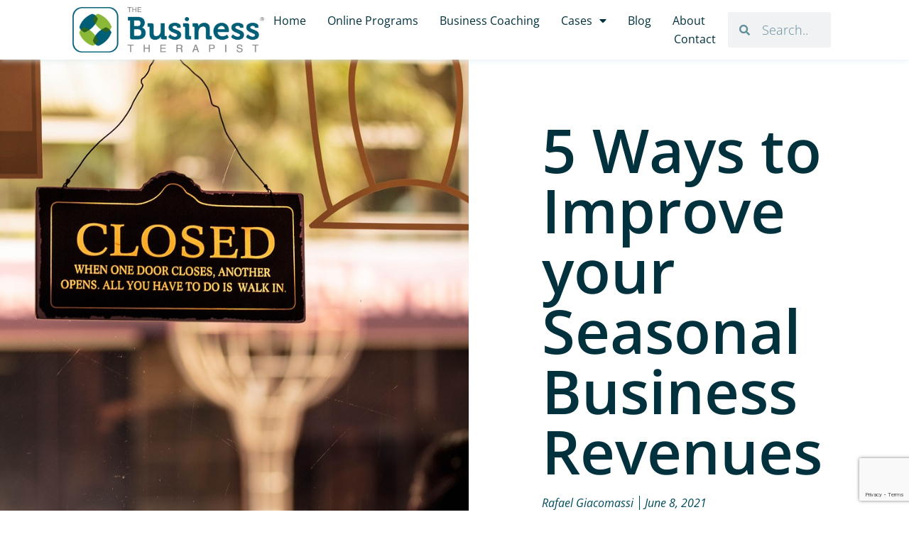

--- FILE ---
content_type: text/html; charset=UTF-8
request_url: https://thebusinesstherapist.com/5-ways-to-improve-your-seasonal-business-revenues/
body_size: 16267
content:
<!doctype html><html dir="ltr" lang="en-US" prefix="og: https://ogp.me/ns#"><head><meta charset="UTF-8"><meta name="viewport" content="width=device-width, initial-scale=1"><link rel="profile" href="https://gmpg.org/xfn/11"><link media="all" href="https://thebusinesstherapist.com/wp-content/cache/autoptimize/css/autoptimize_981df33bb340a4ea36063ee4e5878dfb.css" rel="stylesheet"><title>5 Ways to Improve your Seasonal Business Revenues</title><style>img:is([sizes="auto" i], [sizes^="auto," i]) { contain-intrinsic-size: 3000px 1500px }</style><meta name="description" content="Businesses with seasonal goods or services must prepare themselves for the lean periods. Here we explore 5 strategies to improve sales throughout the year." /><meta name="robots" content="max-image-preview:large" /><meta name="author" content="Rafael Giacomassi"/><link rel="canonical" href="https://thebusinesstherapist.com/5-ways-to-improve-your-seasonal-business-revenues/" /><meta name="generator" content="All in One SEO (AIOSEO) 4.9.3" /><meta property="og:locale" content="en_US" /><meta property="og:site_name" content="The Business Therapist | Advice and Support to Business Health and Wealth" /><meta property="og:type" content="article" /><meta property="og:title" content="5 Ways to Improve your Seasonal Business Revenues" /><meta property="og:description" content="Businesses with seasonal goods or services must prepare themselves for the lean periods. Here we explore 5 strategies to improve sales throughout the year." /><meta property="og:url" content="https://thebusinesstherapist.com/5-ways-to-improve-your-seasonal-business-revenues/" /><meta property="og:image" content="https://thebusinesstherapist.com/wp-content/uploads/2017/09/Tips-to-increase-seasonal-business-revenue.jpg" /><meta property="og:image:secure_url" content="https://thebusinesstherapist.com/wp-content/uploads/2017/09/Tips-to-increase-seasonal-business-revenue.jpg" /><meta property="og:image:width" content="1280" /><meta property="og:image:height" content="842" /><meta property="article:published_time" content="2021-06-08T04:02:00+00:00" /><meta property="article:modified_time" content="2021-06-08T04:02:00+00:00" /><meta property="article:publisher" content="https://www.facebook.com/BusinessHealthandWealth/" /><meta name="twitter:card" content="summary_large_image" /><meta name="twitter:site" content="@biztherapistpf" /><meta name="twitter:title" content="5 Ways to Improve your Seasonal Business Revenues" /><meta name="twitter:description" content="Businesses with seasonal goods or services must prepare themselves for the lean periods. Here we explore 5 strategies to improve sales throughout the year." /><meta name="twitter:creator" content="@biztherapistpf" /><meta name="twitter:image" content="https://thebusinesstherapist.com/wp-content/uploads/2017/09/Tips-to-increase-seasonal-business-revenue.jpg" /> <script type="application/ld+json" class="aioseo-schema">{"@context":"https:\/\/schema.org","@graph":[{"@type":"BlogPosting","@id":"https:\/\/thebusinesstherapist.com\/5-ways-to-improve-your-seasonal-business-revenues\/#blogposting","name":"5 Ways to Improve your Seasonal Business Revenues","headline":"5 Ways to Improve your Seasonal Business Revenues","author":{"@id":"https:\/\/thebusinesstherapist.com\/author\/rafaelthebusinesstherapist-com\/#author"},"publisher":{"@id":"https:\/\/thebusinesstherapist.com\/#organization"},"image":{"@type":"ImageObject","url":"https:\/\/thebusinesstherapist.com\/wp-content\/uploads\/2017\/09\/Tips-to-increase-seasonal-business-revenue.jpg","width":1280,"height":842,"caption":"Tips to increase seasonal business revenue"},"datePublished":"2021-06-08T00:02:00+00:00","dateModified":"2021-06-08T00:02:00+00:00","inLanguage":"en-US","commentCount":1,"mainEntityOfPage":{"@id":"https:\/\/thebusinesstherapist.com\/5-ways-to-improve-your-seasonal-business-revenues\/#webpage"},"isPartOf":{"@id":"https:\/\/thebusinesstherapist.com\/5-ways-to-improve-your-seasonal-business-revenues\/#webpage"},"articleSection":"Blog, Increase Profits in Business, Managing business revenue, Profit Improvement Strategies for Small Businesses"},{"@type":"BreadcrumbList","@id":"https:\/\/thebusinesstherapist.com\/5-ways-to-improve-your-seasonal-business-revenues\/#breadcrumblist","itemListElement":[{"@type":"ListItem","@id":"https:\/\/thebusinesstherapist.com#listItem","position":1,"name":"Home","item":"https:\/\/thebusinesstherapist.com","nextItem":{"@type":"ListItem","@id":"https:\/\/thebusinesstherapist.com\/category\/blog\/#listItem","name":"Blog"}},{"@type":"ListItem","@id":"https:\/\/thebusinesstherapist.com\/category\/blog\/#listItem","position":2,"name":"Blog","item":"https:\/\/thebusinesstherapist.com\/category\/blog\/","nextItem":{"@type":"ListItem","@id":"https:\/\/thebusinesstherapist.com\/5-ways-to-improve-your-seasonal-business-revenues\/#listItem","name":"5 Ways to Improve your Seasonal Business Revenues"},"previousItem":{"@type":"ListItem","@id":"https:\/\/thebusinesstherapist.com#listItem","name":"Home"}},{"@type":"ListItem","@id":"https:\/\/thebusinesstherapist.com\/5-ways-to-improve-your-seasonal-business-revenues\/#listItem","position":3,"name":"5 Ways to Improve your Seasonal Business Revenues","previousItem":{"@type":"ListItem","@id":"https:\/\/thebusinesstherapist.com\/category\/blog\/#listItem","name":"Blog"}}]},{"@type":"Organization","@id":"https:\/\/thebusinesstherapist.com\/#organization","name":"The Business Therapist","description":"Advice and Support to Business Health and Wealth","url":"https:\/\/thebusinesstherapist.com\/","telephone":"+12267734646","logo":{"@type":"ImageObject","url":"https:\/\/thebusinesstherapist.com\/wp-content\/uploads\/2022\/08\/TBT-Logo-Color.webp","@id":"https:\/\/thebusinesstherapist.com\/5-ways-to-improve-your-seasonal-business-revenues\/#organizationLogo","width":2335,"height":556,"caption":"The Business Therapist Logo in Blue and Green"},"image":{"@id":"https:\/\/thebusinesstherapist.com\/5-ways-to-improve-your-seasonal-business-revenues\/#organizationLogo"},"sameAs":["https:\/\/www.facebook.com\/BusinessHealthandWealth\/","https:\/\/twitter.com\/biztherapistpf","https:\/\/www.pinterest.com\/biztherapist\/","https:\/\/www.youtube.com\/c\/Thebusinesstherapist\/videos","https:\/\/www.linkedin.com\/company\/the-business-therapist-\/"]},{"@type":"Person","@id":"https:\/\/thebusinesstherapist.com\/author\/rafaelthebusinesstherapist-com\/#author","url":"https:\/\/thebusinesstherapist.com\/author\/rafaelthebusinesstherapist-com\/","name":"Rafael Giacomassi","image":{"@type":"ImageObject","@id":"https:\/\/thebusinesstherapist.com\/5-ways-to-improve-your-seasonal-business-revenues\/#authorImage","url":"https:\/\/secure.gravatar.com\/avatar\/ba952ee02453fa5cb59ea39e718ab6a2b9d9d840834f1fbef7188aea9d1fcdee?s=96&d=mm&r=g","width":96,"height":96,"caption":"Rafael Giacomassi"}},{"@type":"WebPage","@id":"https:\/\/thebusinesstherapist.com\/5-ways-to-improve-your-seasonal-business-revenues\/#webpage","url":"https:\/\/thebusinesstherapist.com\/5-ways-to-improve-your-seasonal-business-revenues\/","name":"5 Ways to Improve your Seasonal Business Revenues","description":"Businesses with seasonal goods or services must prepare themselves for the lean periods. Here we explore 5 strategies to improve sales throughout the year.","inLanguage":"en-US","isPartOf":{"@id":"https:\/\/thebusinesstherapist.com\/#website"},"breadcrumb":{"@id":"https:\/\/thebusinesstherapist.com\/5-ways-to-improve-your-seasonal-business-revenues\/#breadcrumblist"},"author":{"@id":"https:\/\/thebusinesstherapist.com\/author\/rafaelthebusinesstherapist-com\/#author"},"creator":{"@id":"https:\/\/thebusinesstherapist.com\/author\/rafaelthebusinesstherapist-com\/#author"},"image":{"@type":"ImageObject","url":"https:\/\/thebusinesstherapist.com\/wp-content\/uploads\/2017\/09\/Tips-to-increase-seasonal-business-revenue.jpg","@id":"https:\/\/thebusinesstherapist.com\/5-ways-to-improve-your-seasonal-business-revenues\/#mainImage","width":1280,"height":842,"caption":"Tips to increase seasonal business revenue"},"primaryImageOfPage":{"@id":"https:\/\/thebusinesstherapist.com\/5-ways-to-improve-your-seasonal-business-revenues\/#mainImage"},"datePublished":"2021-06-08T00:02:00+00:00","dateModified":"2021-06-08T00:02:00+00:00"},{"@type":"WebSite","@id":"https:\/\/thebusinesstherapist.com\/#website","url":"https:\/\/thebusinesstherapist.com\/","name":"The Business Therapist","description":"Advice and Support to Business Health and Wealth","inLanguage":"en-US","publisher":{"@id":"https:\/\/thebusinesstherapist.com\/#organization"}}]}</script>    <script data-cfasync="false" data-pagespeed-no-defer>var gtm4wp_datalayer_name = "dataLayer";
	var dataLayer = dataLayer || [];</script> <link href='https://fonts.gstatic.com' crossorigin='anonymous' rel='preconnect' /><link rel="alternate" type="application/rss+xml" title="The Business Therapist &raquo; Feed" href="https://thebusinesstherapist.com/feed/" /><link rel="alternate" type="application/rss+xml" title="The Business Therapist &raquo; Comments Feed" href="https://thebusinesstherapist.com/comments/feed/" /><link rel="alternate" type="application/rss+xml" title="The Business Therapist &raquo; 5 Ways to Improve your Seasonal Business Revenues Comments Feed" href="https://thebusinesstherapist.com/5-ways-to-improve-your-seasonal-business-revenues/feed/" /><style id='global-styles-inline-css'>:root{--wp--preset--aspect-ratio--square: 1;--wp--preset--aspect-ratio--4-3: 4/3;--wp--preset--aspect-ratio--3-4: 3/4;--wp--preset--aspect-ratio--3-2: 3/2;--wp--preset--aspect-ratio--2-3: 2/3;--wp--preset--aspect-ratio--16-9: 16/9;--wp--preset--aspect-ratio--9-16: 9/16;--wp--preset--color--black: #000000;--wp--preset--color--cyan-bluish-gray: #abb8c3;--wp--preset--color--white: #ffffff;--wp--preset--color--pale-pink: #f78da7;--wp--preset--color--vivid-red: #cf2e2e;--wp--preset--color--luminous-vivid-orange: #ff6900;--wp--preset--color--luminous-vivid-amber: #fcb900;--wp--preset--color--light-green-cyan: #7bdcb5;--wp--preset--color--vivid-green-cyan: #00d084;--wp--preset--color--pale-cyan-blue: #8ed1fc;--wp--preset--color--vivid-cyan-blue: #0693e3;--wp--preset--color--vivid-purple: #9b51e0;--wp--preset--gradient--vivid-cyan-blue-to-vivid-purple: linear-gradient(135deg,rgba(6,147,227,1) 0%,rgb(155,81,224) 100%);--wp--preset--gradient--light-green-cyan-to-vivid-green-cyan: linear-gradient(135deg,rgb(122,220,180) 0%,rgb(0,208,130) 100%);--wp--preset--gradient--luminous-vivid-amber-to-luminous-vivid-orange: linear-gradient(135deg,rgba(252,185,0,1) 0%,rgba(255,105,0,1) 100%);--wp--preset--gradient--luminous-vivid-orange-to-vivid-red: linear-gradient(135deg,rgba(255,105,0,1) 0%,rgb(207,46,46) 100%);--wp--preset--gradient--very-light-gray-to-cyan-bluish-gray: linear-gradient(135deg,rgb(238,238,238) 0%,rgb(169,184,195) 100%);--wp--preset--gradient--cool-to-warm-spectrum: linear-gradient(135deg,rgb(74,234,220) 0%,rgb(151,120,209) 20%,rgb(207,42,186) 40%,rgb(238,44,130) 60%,rgb(251,105,98) 80%,rgb(254,248,76) 100%);--wp--preset--gradient--blush-light-purple: linear-gradient(135deg,rgb(255,206,236) 0%,rgb(152,150,240) 100%);--wp--preset--gradient--blush-bordeaux: linear-gradient(135deg,rgb(254,205,165) 0%,rgb(254,45,45) 50%,rgb(107,0,62) 100%);--wp--preset--gradient--luminous-dusk: linear-gradient(135deg,rgb(255,203,112) 0%,rgb(199,81,192) 50%,rgb(65,88,208) 100%);--wp--preset--gradient--pale-ocean: linear-gradient(135deg,rgb(255,245,203) 0%,rgb(182,227,212) 50%,rgb(51,167,181) 100%);--wp--preset--gradient--electric-grass: linear-gradient(135deg,rgb(202,248,128) 0%,rgb(113,206,126) 100%);--wp--preset--gradient--midnight: linear-gradient(135deg,rgb(2,3,129) 0%,rgb(40,116,252) 100%);--wp--preset--font-size--small: 13px;--wp--preset--font-size--medium: 20px;--wp--preset--font-size--large: 36px;--wp--preset--font-size--x-large: 42px;--wp--preset--spacing--20: 0.44rem;--wp--preset--spacing--30: 0.67rem;--wp--preset--spacing--40: 1rem;--wp--preset--spacing--50: 1.5rem;--wp--preset--spacing--60: 2.25rem;--wp--preset--spacing--70: 3.38rem;--wp--preset--spacing--80: 5.06rem;--wp--preset--shadow--natural: 6px 6px 9px rgba(0, 0, 0, 0.2);--wp--preset--shadow--deep: 12px 12px 50px rgba(0, 0, 0, 0.4);--wp--preset--shadow--sharp: 6px 6px 0px rgba(0, 0, 0, 0.2);--wp--preset--shadow--outlined: 6px 6px 0px -3px rgba(255, 255, 255, 1), 6px 6px rgba(0, 0, 0, 1);--wp--preset--shadow--crisp: 6px 6px 0px rgba(0, 0, 0, 1);}:root { --wp--style--global--content-size: 800px;--wp--style--global--wide-size: 1200px; }:where(body) { margin: 0; }.wp-site-blocks > .alignleft { float: left; margin-right: 2em; }.wp-site-blocks > .alignright { float: right; margin-left: 2em; }.wp-site-blocks > .aligncenter { justify-content: center; margin-left: auto; margin-right: auto; }:where(.wp-site-blocks) > * { margin-block-start: 24px; margin-block-end: 0; }:where(.wp-site-blocks) > :first-child { margin-block-start: 0; }:where(.wp-site-blocks) > :last-child { margin-block-end: 0; }:root { --wp--style--block-gap: 24px; }:root :where(.is-layout-flow) > :first-child{margin-block-start: 0;}:root :where(.is-layout-flow) > :last-child{margin-block-end: 0;}:root :where(.is-layout-flow) > *{margin-block-start: 24px;margin-block-end: 0;}:root :where(.is-layout-constrained) > :first-child{margin-block-start: 0;}:root :where(.is-layout-constrained) > :last-child{margin-block-end: 0;}:root :where(.is-layout-constrained) > *{margin-block-start: 24px;margin-block-end: 0;}:root :where(.is-layout-flex){gap: 24px;}:root :where(.is-layout-grid){gap: 24px;}.is-layout-flow > .alignleft{float: left;margin-inline-start: 0;margin-inline-end: 2em;}.is-layout-flow > .alignright{float: right;margin-inline-start: 2em;margin-inline-end: 0;}.is-layout-flow > .aligncenter{margin-left: auto !important;margin-right: auto !important;}.is-layout-constrained > .alignleft{float: left;margin-inline-start: 0;margin-inline-end: 2em;}.is-layout-constrained > .alignright{float: right;margin-inline-start: 2em;margin-inline-end: 0;}.is-layout-constrained > .aligncenter{margin-left: auto !important;margin-right: auto !important;}.is-layout-constrained > :where(:not(.alignleft):not(.alignright):not(.alignfull)){max-width: var(--wp--style--global--content-size);margin-left: auto !important;margin-right: auto !important;}.is-layout-constrained > .alignwide{max-width: var(--wp--style--global--wide-size);}body .is-layout-flex{display: flex;}.is-layout-flex{flex-wrap: wrap;align-items: center;}.is-layout-flex > :is(*, div){margin: 0;}body .is-layout-grid{display: grid;}.is-layout-grid > :is(*, div){margin: 0;}body{padding-top: 0px;padding-right: 0px;padding-bottom: 0px;padding-left: 0px;}a:where(:not(.wp-element-button)){text-decoration: underline;}:root :where(.wp-element-button, .wp-block-button__link){background-color: #32373c;border-width: 0;color: #fff;font-family: inherit;font-size: inherit;line-height: inherit;padding: calc(0.667em + 2px) calc(1.333em + 2px);text-decoration: none;}.has-black-color{color: var(--wp--preset--color--black) !important;}.has-cyan-bluish-gray-color{color: var(--wp--preset--color--cyan-bluish-gray) !important;}.has-white-color{color: var(--wp--preset--color--white) !important;}.has-pale-pink-color{color: var(--wp--preset--color--pale-pink) !important;}.has-vivid-red-color{color: var(--wp--preset--color--vivid-red) !important;}.has-luminous-vivid-orange-color{color: var(--wp--preset--color--luminous-vivid-orange) !important;}.has-luminous-vivid-amber-color{color: var(--wp--preset--color--luminous-vivid-amber) !important;}.has-light-green-cyan-color{color: var(--wp--preset--color--light-green-cyan) !important;}.has-vivid-green-cyan-color{color: var(--wp--preset--color--vivid-green-cyan) !important;}.has-pale-cyan-blue-color{color: var(--wp--preset--color--pale-cyan-blue) !important;}.has-vivid-cyan-blue-color{color: var(--wp--preset--color--vivid-cyan-blue) !important;}.has-vivid-purple-color{color: var(--wp--preset--color--vivid-purple) !important;}.has-black-background-color{background-color: var(--wp--preset--color--black) !important;}.has-cyan-bluish-gray-background-color{background-color: var(--wp--preset--color--cyan-bluish-gray) !important;}.has-white-background-color{background-color: var(--wp--preset--color--white) !important;}.has-pale-pink-background-color{background-color: var(--wp--preset--color--pale-pink) !important;}.has-vivid-red-background-color{background-color: var(--wp--preset--color--vivid-red) !important;}.has-luminous-vivid-orange-background-color{background-color: var(--wp--preset--color--luminous-vivid-orange) !important;}.has-luminous-vivid-amber-background-color{background-color: var(--wp--preset--color--luminous-vivid-amber) !important;}.has-light-green-cyan-background-color{background-color: var(--wp--preset--color--light-green-cyan) !important;}.has-vivid-green-cyan-background-color{background-color: var(--wp--preset--color--vivid-green-cyan) !important;}.has-pale-cyan-blue-background-color{background-color: var(--wp--preset--color--pale-cyan-blue) !important;}.has-vivid-cyan-blue-background-color{background-color: var(--wp--preset--color--vivid-cyan-blue) !important;}.has-vivid-purple-background-color{background-color: var(--wp--preset--color--vivid-purple) !important;}.has-black-border-color{border-color: var(--wp--preset--color--black) !important;}.has-cyan-bluish-gray-border-color{border-color: var(--wp--preset--color--cyan-bluish-gray) !important;}.has-white-border-color{border-color: var(--wp--preset--color--white) !important;}.has-pale-pink-border-color{border-color: var(--wp--preset--color--pale-pink) !important;}.has-vivid-red-border-color{border-color: var(--wp--preset--color--vivid-red) !important;}.has-luminous-vivid-orange-border-color{border-color: var(--wp--preset--color--luminous-vivid-orange) !important;}.has-luminous-vivid-amber-border-color{border-color: var(--wp--preset--color--luminous-vivid-amber) !important;}.has-light-green-cyan-border-color{border-color: var(--wp--preset--color--light-green-cyan) !important;}.has-vivid-green-cyan-border-color{border-color: var(--wp--preset--color--vivid-green-cyan) !important;}.has-pale-cyan-blue-border-color{border-color: var(--wp--preset--color--pale-cyan-blue) !important;}.has-vivid-cyan-blue-border-color{border-color: var(--wp--preset--color--vivid-cyan-blue) !important;}.has-vivid-purple-border-color{border-color: var(--wp--preset--color--vivid-purple) !important;}.has-vivid-cyan-blue-to-vivid-purple-gradient-background{background: var(--wp--preset--gradient--vivid-cyan-blue-to-vivid-purple) !important;}.has-light-green-cyan-to-vivid-green-cyan-gradient-background{background: var(--wp--preset--gradient--light-green-cyan-to-vivid-green-cyan) !important;}.has-luminous-vivid-amber-to-luminous-vivid-orange-gradient-background{background: var(--wp--preset--gradient--luminous-vivid-amber-to-luminous-vivid-orange) !important;}.has-luminous-vivid-orange-to-vivid-red-gradient-background{background: var(--wp--preset--gradient--luminous-vivid-orange-to-vivid-red) !important;}.has-very-light-gray-to-cyan-bluish-gray-gradient-background{background: var(--wp--preset--gradient--very-light-gray-to-cyan-bluish-gray) !important;}.has-cool-to-warm-spectrum-gradient-background{background: var(--wp--preset--gradient--cool-to-warm-spectrum) !important;}.has-blush-light-purple-gradient-background{background: var(--wp--preset--gradient--blush-light-purple) !important;}.has-blush-bordeaux-gradient-background{background: var(--wp--preset--gradient--blush-bordeaux) !important;}.has-luminous-dusk-gradient-background{background: var(--wp--preset--gradient--luminous-dusk) !important;}.has-pale-ocean-gradient-background{background: var(--wp--preset--gradient--pale-ocean) !important;}.has-electric-grass-gradient-background{background: var(--wp--preset--gradient--electric-grass) !important;}.has-midnight-gradient-background{background: var(--wp--preset--gradient--midnight) !important;}.has-small-font-size{font-size: var(--wp--preset--font-size--small) !important;}.has-medium-font-size{font-size: var(--wp--preset--font-size--medium) !important;}.has-large-font-size{font-size: var(--wp--preset--font-size--large) !important;}.has-x-large-font-size{font-size: var(--wp--preset--font-size--x-large) !important;}
:root :where(.wp-block-pullquote){font-size: 1.5em;line-height: 1.6;}</style><style id='elementor-frontend-inline-css'>.elementor-14 .elementor-element.elementor-element-2d035c64:not(.elementor-motion-effects-element-type-background) > .elementor-widget-wrap, .elementor-14 .elementor-element.elementor-element-2d035c64 > .elementor-widget-wrap > .elementor-motion-effects-container > .elementor-motion-effects-layer{background-image:url("https://thebusinesstherapist.com/wp-content/uploads/2017/09/Tips-to-increase-seasonal-business-revenue.jpg");}</style><link rel='stylesheet' id='elementor-post-8-css' href='https://thebusinesstherapist.com/wp-content/cache/autoptimize/css/autoptimize_single_c0191a3b3609e70447d688e58921ae4a.css?ver=1768955886' media='all' /><link rel='stylesheet' id='elementor-post-22-css' href='https://thebusinesstherapist.com/wp-content/cache/autoptimize/css/autoptimize_single_28babec2a99fa42f2e4be968755c22e4.css?ver=1768955886' media='all' /><link rel='stylesheet' id='elementor-post-17-css' href='https://thebusinesstherapist.com/wp-content/cache/autoptimize/css/autoptimize_single_ebf9bb7aaff89580f84a4757457872d8.css?ver=1768955886' media='all' /><link rel='stylesheet' id='elementor-post-14-css' href='https://thebusinesstherapist.com/wp-content/cache/autoptimize/css/autoptimize_single_b485c7932043766efe2c20ce1a1065dc.css?ver=1768956311' media='all' /><link rel='stylesheet' id='elementor-post-9-css' href='https://thebusinesstherapist.com/wp-content/cache/autoptimize/css/autoptimize_single_063eeece80c5d8fb2727fc41168f97e9.css?ver=1768955886' media='all' /><link rel='stylesheet' id='elementor-gf-local-opensans-css' href='https://thebusinesstherapist.com/wp-content/cache/autoptimize/css/autoptimize_single_7f71d2da52c49979b184bf3444169e3f.css?ver=1742258518' media='all' /> <script src="https://thebusinesstherapist.com/wp-includes/js/jquery/jquery.min.js?ver=3.7.1" id="jquery-core-js"></script> <link rel="https://api.w.org/" href="https://thebusinesstherapist.com/wp-json/" /><link rel="alternate" title="JSON" type="application/json" href="https://thebusinesstherapist.com/wp-json/wp/v2/posts/3272" /><link rel="EditURI" type="application/rsd+xml" title="RSD" href="https://thebusinesstherapist.com/xmlrpc.php?rsd" /><link rel='shortlink' href='https://thebusinesstherapist.com/?p=3272' /><link rel="alternate" title="oEmbed (JSON)" type="application/json+oembed" href="https://thebusinesstherapist.com/wp-json/oembed/1.0/embed?url=https%3A%2F%2Fthebusinesstherapist.com%2F5-ways-to-improve-your-seasonal-business-revenues%2F" /><link rel="alternate" title="oEmbed (XML)" type="text/xml+oembed" href="https://thebusinesstherapist.com/wp-json/oembed/1.0/embed?url=https%3A%2F%2Fthebusinesstherapist.com%2F5-ways-to-improve-your-seasonal-business-revenues%2F&#038;format=xml" />  <script data-cfasync="false" data-pagespeed-no-defer>var dataLayer_content = {"pagePostType":"post","pagePostType2":"single-post","pageCategory":["blog"],"pageAttributes":["increase-profits-in-business","managing-business-revenue","profit-improvement-strategies-for-small-businesses"],"pagePostAuthor":"Rafael Giacomassi"};
	dataLayer.push( dataLayer_content );</script> <script data-cfasync="false" data-pagespeed-no-defer>(function(w,d,s,l,i){w[l]=w[l]||[];w[l].push({'gtm.start':
new Date().getTime(),event:'gtm.js'});var f=d.getElementsByTagName(s)[0],
j=d.createElement(s),dl=l!='dataLayer'?'&l='+l:'';j.async=true;j.src=
'//www.googletagmanager.com/gtm.js?id='+i+dl;f.parentNode.insertBefore(j,f);
})(window,document,'script','dataLayer','GTM-PHHDHS');</script> <meta name="generator" content="Elementor 3.34.2; settings: css_print_method-external, google_font-enabled, font_display-auto"><style>.e-con.e-parent:nth-of-type(n+4):not(.e-lazyloaded):not(.e-no-lazyload),
				.e-con.e-parent:nth-of-type(n+4):not(.e-lazyloaded):not(.e-no-lazyload) * {
					background-image: none !important;
				}
				@media screen and (max-height: 1024px) {
					.e-con.e-parent:nth-of-type(n+3):not(.e-lazyloaded):not(.e-no-lazyload),
					.e-con.e-parent:nth-of-type(n+3):not(.e-lazyloaded):not(.e-no-lazyload) * {
						background-image: none !important;
					}
				}
				@media screen and (max-height: 640px) {
					.e-con.e-parent:nth-of-type(n+2):not(.e-lazyloaded):not(.e-no-lazyload),
					.e-con.e-parent:nth-of-type(n+2):not(.e-lazyloaded):not(.e-no-lazyload) * {
						background-image: none !important;
					}
				}</style><link rel="icon" href="https://thebusinesstherapist.com/wp-content/uploads/2022/08/TBT-Favicon-White-150x150.webp" sizes="32x32" /><link rel="icon" href="https://thebusinesstherapist.com/wp-content/uploads/2022/08/TBT-Favicon-White-300x300.webp" sizes="192x192" /><link rel="apple-touch-icon" href="https://thebusinesstherapist.com/wp-content/uploads/2022/08/TBT-Favicon-White-300x300.webp" /><meta name="msapplication-TileImage" content="https://thebusinesstherapist.com/wp-content/uploads/2022/08/TBT-Favicon-White-300x300.webp" /></head><body class="wp-singular post-template-default single single-post postid-3272 single-format-standard wp-custom-logo wp-embed-responsive wp-theme-hello-elementor hello-elementor-default elementor-default elementor-kit-8 elementor-page-14"> <a class="skip-link screen-reader-text" href="#content">Skip to content</a><header data-elementor-type="header" data-elementor-id="22" class="elementor elementor-22 elementor-location-header" data-elementor-post-type="elementor_library"><section class="elementor-section elementor-top-section elementor-element elementor-element-3e80ab63 elementor-section-full_width elementor-section-content-middle elementor-section-height-default elementor-section-height-default" data-id="3e80ab63" data-element_type="section" data-settings="{&quot;background_background&quot;:&quot;classic&quot;,&quot;sticky&quot;:&quot;top&quot;,&quot;sticky_on&quot;:[&quot;desktop&quot;,&quot;tablet&quot;,&quot;mobile&quot;],&quot;sticky_offset&quot;:0,&quot;sticky_effects_offset&quot;:0,&quot;sticky_anchor_link_offset&quot;:0}"><div class="elementor-container elementor-column-gap-no"><div class="elementor-column elementor-col-33 elementor-top-column elementor-element elementor-element-23ebee8b" data-id="23ebee8b" data-element_type="column"><div class="elementor-widget-wrap elementor-element-populated"><div class="elementor-element elementor-element-2812c04e elementor-widget__width-initial elementor-widget elementor-widget-theme-site-logo elementor-widget-image" data-id="2812c04e" data-element_type="widget" data-widget_type="theme-site-logo.default"><div class="elementor-widget-container"> <a href="https://thebusinesstherapist.com"> <img fetchpriority="high" width="768" height="183" src="https://thebusinesstherapist.com/wp-content/uploads/2022/08/TBT-Logo-Color-768x183.webp" class="attachment-medium_large size-medium_large wp-image-27714" alt="" srcset="https://thebusinesstherapist.com/wp-content/uploads/2022/08/TBT-Logo-Color-768x183.webp 768w, https://thebusinesstherapist.com/wp-content/uploads/2022/08/TBT-Logo-Color-300x71.webp 300w, https://thebusinesstherapist.com/wp-content/uploads/2022/08/TBT-Logo-Color-1024x244.webp 1024w, https://thebusinesstherapist.com/wp-content/uploads/2022/08/TBT-Logo-Color-1536x366.webp 1536w, https://thebusinesstherapist.com/wp-content/uploads/2022/08/TBT-Logo-Color-2048x488.webp 2048w, https://thebusinesstherapist.com/wp-content/uploads/2022/08/elementor/thumbs/TBT-Logo-Color-pvbokvwvtcerikemappamcwd55halw5djld27ti2ow.webp 336w, https://thebusinesstherapist.com/wp-content/uploads/2022/08/elementor/thumbs/TBT-Logo-Color-pw4ck5gqepinocrjguq7tb2sm93bp4gnw0alnibql4.webp 252w" sizes="(max-width: 768px) 100vw, 768px" /> </a></div></div></div></div><div class="elementor-column elementor-col-33 elementor-top-column elementor-element elementor-element-fb34709" data-id="fb34709" data-element_type="column"><div class="elementor-widget-wrap elementor-element-populated"><div class="elementor-element elementor-element-57e50cb8 elementor-nav-menu--stretch elementor-nav-menu__align-end elementor-nav-menu--dropdown-tablet elementor-nav-menu__text-align-aside elementor-nav-menu--toggle elementor-nav-menu--burger elementor-widget elementor-widget-nav-menu" data-id="57e50cb8" data-element_type="widget" data-settings="{&quot;full_width&quot;:&quot;stretch&quot;,&quot;layout&quot;:&quot;horizontal&quot;,&quot;submenu_icon&quot;:{&quot;value&quot;:&quot;&lt;i class=\&quot;fas fa-caret-down\&quot; aria-hidden=\&quot;true\&quot;&gt;&lt;\/i&gt;&quot;,&quot;library&quot;:&quot;fa-solid&quot;},&quot;toggle&quot;:&quot;burger&quot;}" data-widget_type="nav-menu.default"><div class="elementor-widget-container"><nav aria-label="Menu" class="elementor-nav-menu--main elementor-nav-menu__container elementor-nav-menu--layout-horizontal e--pointer-underline e--animation-fade"><ul id="menu-1-57e50cb8" class="elementor-nav-menu"><li class="menu-item menu-item-type-post_type menu-item-object-page menu-item-home menu-item-96"><a href="https://thebusinesstherapist.com/" class="elementor-item">Home</a></li><li class="menu-item menu-item-type-post_type menu-item-object-page menu-item-27794"><a href="https://thebusinesstherapist.com/online-programs/" class="elementor-item">Online Programs</a></li><li class="menu-item menu-item-type-post_type menu-item-object-page menu-item-27782"><a href="https://thebusinesstherapist.com/business-coaching/" class="elementor-item">Business Coaching</a></li><li class="menu-item menu-item-type-post_type menu-item-object-page menu-item-has-children menu-item-99"><a href="https://thebusinesstherapist.com/cases/" class="elementor-item">Cases</a><ul class="sub-menu elementor-nav-menu--dropdown"><li class="menu-item menu-item-type-post_type menu-item-object-page menu-item-27809"><a href="https://thebusinesstherapist.com/cases/employee-challenges/" class="elementor-sub-item">Employee Challenges</a></li><li class="menu-item menu-item-type-post_type menu-item-object-page menu-item-27808"><a href="https://thebusinesstherapist.com/cases/profit-improvement/" class="elementor-sub-item">Profit Improvement</a></li><li class="menu-item menu-item-type-post_type menu-item-object-page menu-item-27807"><a href="https://thebusinesstherapist.com/cases/goals-setting/" class="elementor-sub-item">Goals Setting</a></li><li class="menu-item menu-item-type-post_type menu-item-object-page menu-item-27806"><a href="https://thebusinesstherapist.com/cases/pricing-strategy/" class="elementor-sub-item">Pricing Strategy</a></li><li class="menu-item menu-item-type-post_type menu-item-object-page menu-item-27804"><a href="https://thebusinesstherapist.com/cases/business-decisions/" class="elementor-sub-item">Business Decisions</a></li><li class="menu-item menu-item-type-post_type menu-item-object-page menu-item-27805"><a href="https://thebusinesstherapist.com/cases/a-sounding-board/" class="elementor-sub-item">A Sounding Board</a></li></ul></li><li class="menu-item menu-item-type-taxonomy menu-item-object-category current-post-ancestor current-menu-parent current-post-parent menu-item-27817"><a href="https://thebusinesstherapist.com/category/blog/" class="elementor-item">Blog</a></li><li class="menu-item menu-item-type-post_type menu-item-object-page menu-item-97"><a href="https://thebusinesstherapist.com/about/" class="elementor-item">About</a></li><li class="menu-item menu-item-type-custom menu-item-object-custom menu-item-27795"><a href="#Contact" class="elementor-item elementor-item-anchor">Contact</a></li></ul></nav><div class="elementor-menu-toggle" role="button" tabindex="0" aria-label="Menu Toggle" aria-expanded="false"> <i aria-hidden="true" role="presentation" class="elementor-menu-toggle__icon--open eicon-menu-bar"></i><i aria-hidden="true" role="presentation" class="elementor-menu-toggle__icon--close eicon-close"></i></div><nav class="elementor-nav-menu--dropdown elementor-nav-menu__container" aria-hidden="true"><ul id="menu-2-57e50cb8" class="elementor-nav-menu"><li class="menu-item menu-item-type-post_type menu-item-object-page menu-item-home menu-item-96"><a href="https://thebusinesstherapist.com/" class="elementor-item" tabindex="-1">Home</a></li><li class="menu-item menu-item-type-post_type menu-item-object-page menu-item-27794"><a href="https://thebusinesstherapist.com/online-programs/" class="elementor-item" tabindex="-1">Online Programs</a></li><li class="menu-item menu-item-type-post_type menu-item-object-page menu-item-27782"><a href="https://thebusinesstherapist.com/business-coaching/" class="elementor-item" tabindex="-1">Business Coaching</a></li><li class="menu-item menu-item-type-post_type menu-item-object-page menu-item-has-children menu-item-99"><a href="https://thebusinesstherapist.com/cases/" class="elementor-item" tabindex="-1">Cases</a><ul class="sub-menu elementor-nav-menu--dropdown"><li class="menu-item menu-item-type-post_type menu-item-object-page menu-item-27809"><a href="https://thebusinesstherapist.com/cases/employee-challenges/" class="elementor-sub-item" tabindex="-1">Employee Challenges</a></li><li class="menu-item menu-item-type-post_type menu-item-object-page menu-item-27808"><a href="https://thebusinesstherapist.com/cases/profit-improvement/" class="elementor-sub-item" tabindex="-1">Profit Improvement</a></li><li class="menu-item menu-item-type-post_type menu-item-object-page menu-item-27807"><a href="https://thebusinesstherapist.com/cases/goals-setting/" class="elementor-sub-item" tabindex="-1">Goals Setting</a></li><li class="menu-item menu-item-type-post_type menu-item-object-page menu-item-27806"><a href="https://thebusinesstherapist.com/cases/pricing-strategy/" class="elementor-sub-item" tabindex="-1">Pricing Strategy</a></li><li class="menu-item menu-item-type-post_type menu-item-object-page menu-item-27804"><a href="https://thebusinesstherapist.com/cases/business-decisions/" class="elementor-sub-item" tabindex="-1">Business Decisions</a></li><li class="menu-item menu-item-type-post_type menu-item-object-page menu-item-27805"><a href="https://thebusinesstherapist.com/cases/a-sounding-board/" class="elementor-sub-item" tabindex="-1">A Sounding Board</a></li></ul></li><li class="menu-item menu-item-type-taxonomy menu-item-object-category current-post-ancestor current-menu-parent current-post-parent menu-item-27817"><a href="https://thebusinesstherapist.com/category/blog/" class="elementor-item" tabindex="-1">Blog</a></li><li class="menu-item menu-item-type-post_type menu-item-object-page menu-item-97"><a href="https://thebusinesstherapist.com/about/" class="elementor-item" tabindex="-1">About</a></li><li class="menu-item menu-item-type-custom menu-item-object-custom menu-item-27795"><a href="#Contact" class="elementor-item elementor-item-anchor" tabindex="-1">Contact</a></li></ul></nav></div></div></div></div><div class="elementor-column elementor-col-33 elementor-top-column elementor-element elementor-element-898a5cf" data-id="898a5cf" data-element_type="column"><div class="elementor-widget-wrap elementor-element-populated"><div class="elementor-element elementor-element-e97a17a elementor-search-form--skin-minimal elementor-widget elementor-widget-search-form" data-id="e97a17a" data-element_type="widget" data-settings="{&quot;skin&quot;:&quot;minimal&quot;}" data-widget_type="search-form.default"><div class="elementor-widget-container"> <search role="search"><form class="elementor-search-form" action="https://thebusinesstherapist.com" method="get"><div class="elementor-search-form__container"> <label class="elementor-screen-only" for="elementor-search-form-e97a17a">Search</label><div class="elementor-search-form__icon"> <i aria-hidden="true" class="fas fa-search"></i> <span class="elementor-screen-only">Search</span></div> <input id="elementor-search-form-e97a17a" placeholder="Search..." class="elementor-search-form__input" type="search" name="s" value=""></div></form> </search></div></div></div></div></div></section></header><div data-elementor-type="single-post" data-elementor-id="14" class="elementor elementor-14 elementor-location-single post-3272 post type-post status-publish format-standard has-post-thumbnail hentry category-blog tag-increase-profits-in-business tag-managing-business-revenue tag-profit-improvement-strategies-for-small-businesses" data-elementor-post-type="elementor_library"><section class="elementor-section elementor-top-section elementor-element elementor-element-6b795c1a elementor-section-full_width elementor-section-height-min-height elementor-section-items-stretch elementor-section-content-middle elementor-section-height-default" data-id="6b795c1a" data-element_type="section"><div class="elementor-container elementor-column-gap-no"><div class="elementor-column elementor-col-50 elementor-top-column elementor-element elementor-element-2d035c64" data-id="2d035c64" data-element_type="column" data-settings="{&quot;background_background&quot;:&quot;classic&quot;}"><div class="elementor-widget-wrap elementor-element-populated"><div class="elementor-element elementor-element-72e6237c elementor-widget elementor-widget-spacer" data-id="72e6237c" data-element_type="widget" data-widget_type="spacer.default"><div class="elementor-widget-container"><div class="elementor-spacer"><div class="elementor-spacer-inner"></div></div></div></div></div></div><div class="elementor-column elementor-col-50 elementor-top-column elementor-element elementor-element-47e399b9" data-id="47e399b9" data-element_type="column"><div class="elementor-widget-wrap elementor-element-populated"><div class="elementor-element elementor-element-509500f2 elementor-widget elementor-widget-theme-post-title elementor-page-title elementor-widget-heading" data-id="509500f2" data-element_type="widget" data-widget_type="theme-post-title.default"><div class="elementor-widget-container"><h1 class="elementor-heading-title elementor-size-default">5 Ways to Improve your Seasonal Business Revenues</h1></div></div><div class="elementor-element elementor-element-79df08a6 elementor-widget elementor-widget-post-info" data-id="79df08a6" data-element_type="widget" data-widget_type="post-info.default"><div class="elementor-widget-container"><ul class="elementor-inline-items elementor-icon-list-items elementor-post-info"><li class="elementor-icon-list-item elementor-repeater-item-2dd0d2e elementor-inline-item" itemprop="author"> <span class="elementor-icon-list-text elementor-post-info__item elementor-post-info__item--type-author"> Rafael Giacomassi </span></li><li class="elementor-icon-list-item elementor-repeater-item-85ee600 elementor-inline-item" itemprop="datePublished"> <span class="elementor-icon-list-text elementor-post-info__item elementor-post-info__item--type-date"> <time>June 8, 2021</time> </span></li></ul></div></div></div></div></div></section><section class="elementor-section elementor-top-section elementor-element elementor-element-62fdc6b7 elementor-section-boxed elementor-section-height-default elementor-section-height-default" data-id="62fdc6b7" data-element_type="section"><div class="elementor-container elementor-column-gap-no"><div class="elementor-column elementor-col-100 elementor-top-column elementor-element elementor-element-86aee5d" data-id="86aee5d" data-element_type="column"><div class="elementor-widget-wrap elementor-element-populated"><div class="elementor-element elementor-element-7063c0ae elementor-widget elementor-widget-theme-post-excerpt" data-id="7063c0ae" data-element_type="widget" data-widget_type="theme-post-excerpt.default"><div class="elementor-widget-container"> Businesses with seasonal goods or services must prepare themselves for the lean periods. Here we explore 5 strategies to improve sales throughout the year.</div></div><div class="elementor-element elementor-element-4c910b58 elementor-widget elementor-widget-theme-post-content" data-id="4c910b58" data-element_type="widget" data-widget_type="theme-post-content.default"><div class="elementor-widget-container"><p><span style="font-size: 14pt;">Owning a seasonal business is tougher than it seems. Even for companies that sell a lot during their peak time, there is still a great deal of concern about how the off-season will turn out. Proper management is essential to help the business thrive during peak times and survive through the low times.</span></p><p><span style="font-size: 14pt;">In worst-case scenarios, a seasonal business may experience an off-season without selling a single product. For this reason, businesses with seasonal goods or services must prepare themselves for the lean periods. These are some of the ways they can improve sales throughout the year:</span></p><p><span style="font-size: 14pt;"><strong>1 – Prospect for new clients and cultivate relationships with existing customers</strong></span></p><p><span style="font-size: 14pt;">In periods that selling activity is low, sales people have more available time to pursue new business. The off-season is the best to start an outbound marketing strategy. The sales staff can pick up the phone and send emails. This prospecting period is also an opportunity promote special events, upcoming sales and to improve the customer experience; learn what the customers liked about the product or service and how to improve the business in the future.</span></p><p><span style="font-size: 14pt;">The off-season is also an ideal time to make the first contact with potential customers and prepare for the next peak season.</span></p><p><span style="font-size: 14pt;"><strong>2 – Diversify the product or service offering</strong></span></p><p><span style="font-size: 14pt;">If your products portfolio is small, there is a better chance that you will struggle with seasonality. Look for opportunities to develop product lines that have different peak seasons to minimize this problem or – ideally – discover products which are not seasonal, so you can keep overall revenues consistent.</span></p><p><span style="font-size: 14pt;">For example, if you have a “snowshoes” store, develop a “beach footwear” product line to sell during the warmer months.</span></p><p><span style="font-size: 14pt;"><strong>3 – Develop a Seasonal Pricing strategy</strong></span></p><p><span style="font-size: 14pt;">Seasonal pricing means charging different prices for products or services, depending on demand. The strategy for the “snowshoes” product line could be to lower prices or offer discounts in the summer to stimulate the off-season demand.</span></p><p><span style="font-size: 14pt;">Demand pricing is a good strategy, but it must be cautiously studied before implemented. If customers are not price-sensitive, you may reduce revenues even further. Aside from that, customers may start understanding the pattern and stop buying in peak season, waiting for the price reductions. This approach could cause a shift in the demand, instead of increasing it.</span></p><p><span style="font-size: 14pt;"><strong>4 – Keep customers’ curiosity</strong></span></p><p><span style="font-size: 14pt;">Create a blog and social media strategy with content related to your products, even during the off-peak season. Consider relating your product to the off-season context. If you farm and sell berries, for example, you can write blog posts about “smoothie recipes with frozen berries” to keep customers engaged.</span></p><p><span style="font-size: 14pt;"><strong>5 – Improve Peak-Season sales</strong></span></p><p><span style="font-size: 14pt;">Perhaps the most obvious strategy is this one: if you can only sell your product 3 months a year, focus on increasing revenues to the point where the off-season is irrelevant and not a detriment to your business.</span></p><p><span style="font-size: 14pt;">To be successful with this strategy, you must understand (and calculate) how much you need to sell to compensate for the off-season and develop methods to improve your sales to reach this objective.</span></p><p><span style="font-size: 14pt;">We would be pleased to talk to you about your seasonal business. Drop us an email: <span style="text-decoration: underline;"><a href="mailto:rafael@thebusinesstherapist.com" target="_blank" rel="noopener">rafael@thebusinesstherapist.com</a></span></span></p></div></div><div class="elementor-element elementor-element-25bfd5f3 elementor-widget elementor-widget-post-navigation" data-id="25bfd5f3" data-element_type="widget" data-widget_type="post-navigation.default"><div class="elementor-widget-container"><div class="elementor-post-navigation" role="navigation" aria-label="Post Navigation"><div class="elementor-post-navigation__prev elementor-post-navigation__link"> <a href="https://thebusinesstherapist.com/business-style/" rel="prev"><span class="elementor-post-navigation__link__prev"><span class="post-navigation__prev--label">Previous</span></span></a></div><div class="elementor-post-navigation__next elementor-post-navigation__link"> <a href="https://thebusinesstherapist.com/work-life-balance-aligning-business-and-personal-goals/" rel="next"><span class="elementor-post-navigation__link__next"><span class="post-navigation__next--label">Next</span></span></a></div></div></div></div><section class="elementor-section elementor-inner-section elementor-element elementor-element-6b3f25a3 elementor-section-full_width elementor-section-content-middle elementor-section-height-default elementor-section-height-default" data-id="6b3f25a3" data-element_type="section"><div class="elementor-container elementor-column-gap-no"><div class="elementor-column elementor-col-50 elementor-inner-column elementor-element elementor-element-6cae57ad" data-id="6cae57ad" data-element_type="column"><div class="elementor-widget-wrap elementor-element-populated"><div class="elementor-element elementor-element-16f1ffba elementor-widget elementor-widget-heading" data-id="16f1ffba" data-element_type="widget" data-widget_type="heading.default"><div class="elementor-widget-container"> <span class="elementor-heading-title elementor-size-default">Share the Post:</span></div></div></div></div><div class="elementor-column elementor-col-50 elementor-inner-column elementor-element elementor-element-6603ba53" data-id="6603ba53" data-element_type="column"><div class="elementor-widget-wrap elementor-element-populated"><div class="elementor-element elementor-element-448a8bb elementor-share-buttons--view-icon elementor-share-buttons--skin-minimal elementor-share-buttons--color-custom elementor-share-buttons--shape-square elementor-grid-0 elementor-widget elementor-widget-share-buttons" data-id="448a8bb" data-element_type="widget" data-widget_type="share-buttons.default"><div class="elementor-widget-container"><div class="elementor-grid" role="list"><div class="elementor-grid-item" role="listitem"><div class="elementor-share-btn elementor-share-btn_facebook" role="button" tabindex="0" aria-label="Share on facebook"> <span class="elementor-share-btn__icon"> <i class="fab fa-facebook" aria-hidden="true"></i> </span></div></div><div class="elementor-grid-item" role="listitem"><div class="elementor-share-btn elementor-share-btn_twitter" role="button" tabindex="0" aria-label="Share on twitter"> <span class="elementor-share-btn__icon"> <i class="fab fa-twitter" aria-hidden="true"></i> </span></div></div><div class="elementor-grid-item" role="listitem"><div class="elementor-share-btn elementor-share-btn_linkedin" role="button" tabindex="0" aria-label="Share on linkedin"> <span class="elementor-share-btn__icon"> <i class="fab fa-linkedin" aria-hidden="true"></i> </span></div></div></div></div></div></div></div></div></section><div class="elementor-element elementor-element-187b3697 elementor-widget elementor-widget-heading" data-id="187b3697" data-element_type="widget" data-widget_type="heading.default"><div class="elementor-widget-container"><h2 class="elementor-heading-title elementor-size-default">Related Posts</h2></div></div><div class="elementor-element elementor-element-1d2fcfe9 elementor-grid-2 elementor-grid-tablet-2 elementor-grid-mobile-1 elementor-posts--thumbnail-top elementor-widget elementor-widget-posts" data-id="1d2fcfe9" data-element_type="widget" data-settings="{&quot;classic_columns&quot;:&quot;2&quot;,&quot;classic_row_gap&quot;:{&quot;unit&quot;:&quot;px&quot;,&quot;size&quot;:80,&quot;sizes&quot;:[]},&quot;classic_columns_tablet&quot;:&quot;2&quot;,&quot;classic_columns_mobile&quot;:&quot;1&quot;,&quot;classic_row_gap_tablet&quot;:{&quot;unit&quot;:&quot;px&quot;,&quot;size&quot;:&quot;&quot;,&quot;sizes&quot;:[]},&quot;classic_row_gap_mobile&quot;:{&quot;unit&quot;:&quot;px&quot;,&quot;size&quot;:&quot;&quot;,&quot;sizes&quot;:[]}}" data-widget_type="posts.classic"><div class="elementor-widget-container"><div class="elementor-posts-container elementor-posts elementor-posts--skin-classic elementor-grid" role="list"><article class="elementor-post elementor-grid-item post-28325 post type-post status-publish format-standard has-post-thumbnail hentry category-blog tag-business-growth-advice tag-business-growth-help tag-customer-segmentation" role="listitem"> <a class="elementor-post__thumbnail__link" href="https://thebusinesstherapist.com/why-focused-customer-segments-drive-smarter-business-growth/" tabindex="-1" ><div class="elementor-post__thumbnail"><noscript><img width="1748" height="1240" src="https://thebusinesstherapist.com/wp-content/uploads/2026/01/Customer-segments-The-Business-Therapist.webp" class="attachment-full size-full wp-image-28326" alt="Customer segments The Business Therapist" /></noscript><img width="1748" height="1240" src='data:image/svg+xml,%3Csvg%20xmlns=%22http://www.w3.org/2000/svg%22%20viewBox=%220%200%201748%201240%22%3E%3C/svg%3E' data-src="https://thebusinesstherapist.com/wp-content/uploads/2026/01/Customer-segments-The-Business-Therapist.webp" class="lazyload attachment-full size-full wp-image-28326" alt="Customer segments The Business Therapist" /></div> </a><div class="elementor-post__text"><h4 class="elementor-post__title"> <a href="https://thebusinesstherapist.com/why-focused-customer-segments-drive-smarter-business-growth/" > Why Focused Customer Segments Drive Smarter Business Growth </a></h4><div class="elementor-post__excerpt"><p>Trying to be everything to everyone often weakens your message. Focused customer segments help businesses create clearer value, stronger connections, and smarter growth strategies.</p></div> <a class="elementor-post__read-more" href="https://thebusinesstherapist.com/why-focused-customer-segments-drive-smarter-business-growth/" aria-label="Read more about Why Focused Customer Segments Drive Smarter Business Growth" tabindex="-1" > Read More </a></div></article><article class="elementor-post elementor-grid-item post-28323 post type-post status-publish format-standard has-post-thumbnail hentry category-blog tag-business-vision tag-small-business-strategic-planning" role="listitem"> <a class="elementor-post__thumbnail__link" href="https://thebusinesstherapist.com/from-vision-to-action-why-small-structured-goals-win/" tabindex="-1" ><div class="elementor-post__thumbnail"><noscript><img width="1748" height="1240" src="https://thebusinesstherapist.com/wp-content/uploads/2026/01/Business-vision-to-action.webp" class="attachment-full size-full wp-image-28324" alt="Business vision to action" /></noscript><img width="1748" height="1240" src='data:image/svg+xml,%3Csvg%20xmlns=%22http://www.w3.org/2000/svg%22%20viewBox=%220%200%201748%201240%22%3E%3C/svg%3E' data-src="https://thebusinesstherapist.com/wp-content/uploads/2026/01/Business-vision-to-action.webp" class="lazyload attachment-full size-full wp-image-28324" alt="Business vision to action" /></div> </a><div class="elementor-post__text"><h4 class="elementor-post__title"> <a href="https://thebusinesstherapist.com/from-vision-to-action-why-small-structured-goals-win/" > From Vision to Action: Why Small, Structured Goals Win </a></h4><div class="elementor-post__excerpt"><p>A single, long-term vision rarely motivates a team on its own. Real progress comes from short-term, clearly defined goals that employees can understand, contribute to, and see moving forward.</p></div> <a class="elementor-post__read-more" href="https://thebusinesstherapist.com/from-vision-to-action-why-small-structured-goals-win/" aria-label="Read more about From Vision to Action: Why Small, Structured Goals Win" tabindex="-1" > Read More </a></div></article></div></div></div></div></div></div></section></div><footer data-elementor-type="footer" data-elementor-id="17" class="elementor elementor-17 elementor-location-footer" data-elementor-post-type="elementor_library"><section class="elementor-section elementor-top-section elementor-element elementor-element-185c1bb1 elementor-section-full_width elementor-section-height-default elementor-section-height-default" data-id="185c1bb1" data-element_type="section"><div class="elementor-container elementor-column-gap-no"><div class="elementor-column elementor-col-100 elementor-top-column elementor-element elementor-element-a4c83bb" data-id="a4c83bb" data-element_type="column" data-settings="{&quot;background_background&quot;:&quot;classic&quot;}"><div class="elementor-widget-wrap elementor-element-populated"><div class="elementor-element elementor-element-7875f02 elementor-widget elementor-widget-menu-anchor" data-id="7875f02" data-element_type="widget" data-widget_type="menu-anchor.default"><div class="elementor-widget-container"><div class="elementor-menu-anchor" id="Contact"></div></div></div><section class="elementor-section elementor-inner-section elementor-element elementor-element-44046a8 elementor-section-full_width elementor-section-height-default elementor-section-height-default" data-id="44046a8" data-element_type="section" data-settings="{&quot;background_background&quot;:&quot;classic&quot;}"><div class="elementor-container elementor-column-gap-no"><div class="elementor-column elementor-col-50 elementor-inner-column elementor-element elementor-element-14874c1" data-id="14874c1" data-element_type="column"><div class="elementor-widget-wrap elementor-element-populated"><div class="elementor-element elementor-element-4a05128 elementor-widget elementor-widget-heading" data-id="4a05128" data-element_type="widget" data-widget_type="heading.default"><div class="elementor-widget-container"><h2 class="elementor-heading-title elementor-size-default">Curious about how The Business Therapist® could help your company?</h2></div></div><div class="elementor-element elementor-element-5d80fbc elementor-widget elementor-widget-text-editor" data-id="5d80fbc" data-element_type="widget" data-widget_type="text-editor.default"><div class="elementor-widget-container"><p>Send us an email, and we’ll get in touch, or phone between 9 am and 6 pm — Monday to Friday — we would be delighted to speak with you. There is no charge for your first session, it’s on us!</p></div></div><div class="elementor-element elementor-element-20ea084 elementor-icon-list--layout-traditional elementor-list-item-link-full_width elementor-widget elementor-widget-icon-list" data-id="20ea084" data-element_type="widget" data-widget_type="icon-list.default"><div class="elementor-widget-container"><ul class="elementor-icon-list-items"><li class="elementor-icon-list-item"> <a href="tel:226-773-4646" target="_blank"> <span class="elementor-icon-list-icon"> <i aria-hidden="true" class="fas fa-phone-alt"></i> </span> <span class="elementor-icon-list-text">(226) 773-4646</span> </a></li><li class="elementor-icon-list-item"> <a href="mailto:paul@thebusinesstherapist.com" target="_blank"> <span class="elementor-icon-list-icon"> <i aria-hidden="true" class="far fa-envelope"></i> </span> <span class="elementor-icon-list-text">paul@thebusinesstherapist.com</span> </a></li></ul></div></div></div></div><div class="elementor-column elementor-col-50 elementor-inner-column elementor-element elementor-element-9f8bac5" data-id="9f8bac5" data-element_type="column"><div class="elementor-widget-wrap elementor-element-populated"><div class="elementor-element elementor-element-2549506 elementor-widget elementor-widget-heading" data-id="2549506" data-element_type="widget" data-widget_type="heading.default"><div class="elementor-widget-container"><h2 class="elementor-heading-title elementor-size-default">Or send us your contact information to <b>receive a callback</b> and sign up to our value-packed newsletter.</h2></div></div><div class="elementor-element elementor-element-0952c4b elementor-button-align-stretch elementor-widget elementor-widget-form" data-id="0952c4b" data-element_type="widget" data-settings="{&quot;step_next_label&quot;:&quot;Next&quot;,&quot;step_previous_label&quot;:&quot;Previous&quot;,&quot;button_width&quot;:&quot;100&quot;,&quot;step_type&quot;:&quot;number_text&quot;,&quot;step_icon_shape&quot;:&quot;circle&quot;}" data-widget_type="form.default"><div class="elementor-widget-container"><form class="elementor-form" method="post" id="receive_a_callback" name="Receive a Callback" aria-label="Receive a Callback"> <input type="hidden" name="post_id" value="17"/> <input type="hidden" name="form_id" value="0952c4b"/> <input type="hidden" name="referer_title" value="Home | The Business Therapist" /> <input type="hidden" name="queried_id" value="43"/><div class="elementor-form-fields-wrapper elementor-labels-above"><div class="elementor-field-type-text elementor-field-group elementor-column elementor-field-group-name elementor-col-50"> <input size="1" type="text" name="form_fields[name]" id="form-field-name" class="elementor-field elementor-size-sm  elementor-field-textual" placeholder="First Name"></div><div class="elementor-field-type-text elementor-field-group elementor-column elementor-field-group-field_3f1066b elementor-col-50"> <input size="1" type="text" name="form_fields[field_3f1066b]" id="form-field-field_3f1066b" class="elementor-field elementor-size-sm  elementor-field-textual" placeholder="Last Name"></div><div class="elementor-field-type-email elementor-field-group elementor-column elementor-field-group-email elementor-col-100 elementor-field-required"> <input size="1" type="email" name="form_fields[email]" id="form-field-email" class="elementor-field elementor-size-sm  elementor-field-textual" placeholder="Email" required="required"></div><div class="elementor-field-type-tel elementor-field-group elementor-column elementor-field-group-phone elementor-col-100"> <input size="1" type="tel" name="form_fields[phone]" id="form-field-phone" class="elementor-field elementor-size-sm  elementor-field-textual" placeholder="Phone" pattern="[0-9()#&amp;+*-=.]+" title="Only numbers and phone characters (#, -, *, etc) are accepted."></div><div class="elementor-field-type-textarea elementor-field-group elementor-column elementor-field-group-message elementor-col-100"><textarea class="elementor-field-textual elementor-field  elementor-size-sm" name="form_fields[message]" id="form-field-message" rows="4" placeholder="Describe how we help you..."></textarea></div><div class="elementor-field-type-recaptcha_v3 elementor-field-group elementor-column elementor-field-group-field_dd8da0a elementor-col-100 recaptcha_v3-bottomright"><div class="elementor-field" id="form-field-field_dd8da0a"><div class="elementor-g-recaptcha" data-sitekey="6LfabTAiAAAAAO0Djqr_y3yFnpTvEkJQz_wjkgqd" data-type="v3" data-action="Form" data-badge="bottomright" data-size="invisible"></div></div></div><div class="elementor-field-group elementor-column elementor-field-type-submit elementor-col-100 e-form__buttons"> <button class="elementor-button elementor-size-md" type="submit"> <span class="elementor-button-content-wrapper"> <span class="elementor-button-text">Send</span> </span> </button></div></div></form></div></div></div></div></div></section></div></div></div></section><section class="elementor-section elementor-top-section elementor-element elementor-element-6af725ef elementor-section-full_width elementor-reverse-tablet elementor-reverse-mobile elementor-section-height-default elementor-section-height-default" data-id="6af725ef" data-element_type="section" data-settings="{&quot;background_background&quot;:&quot;classic&quot;}"><div class="elementor-container elementor-column-gap-no"><div class="elementor-column elementor-col-25 elementor-top-column elementor-element elementor-element-33e8e4d9" data-id="33e8e4d9" data-element_type="column"><div class="elementor-widget-wrap elementor-element-populated"><div class="elementor-element elementor-element-31690afa elementor-position-top elementor-widget elementor-widget-image-box" data-id="31690afa" data-element_type="widget" data-widget_type="image-box.default"><div class="elementor-widget-container"><div class="elementor-image-box-wrapper"><figure class="elementor-image-box-img"><noscript><img loading="lazy" width="300" height="71" src="https://thebusinesstherapist.com/wp-content/uploads/2022/08/TBT-Logo-Color-300x71.webp" class="attachment-medium size-medium wp-image-27714" alt="" /></noscript><img loading="lazy" width="300" height="71" src='data:image/svg+xml,%3Csvg%20xmlns=%22http://www.w3.org/2000/svg%22%20viewBox=%220%200%20300%2071%22%3E%3C/svg%3E' data-src="https://thebusinesstherapist.com/wp-content/uploads/2022/08/TBT-Logo-Color-300x71.webp" class="lazyload attachment-medium size-medium wp-image-27714" alt="" /></figure><div class="elementor-image-box-content"><p class="elementor-image-box-description">Advice and Support for Business Health and Wealth</p></div></div></div></div><div class="elementor-element elementor-element-76f2b45c e-grid-align-left elementor-shape-rounded elementor-grid-0 elementor-widget elementor-widget-social-icons" data-id="76f2b45c" data-element_type="widget" data-widget_type="social-icons.default"><div class="elementor-widget-container"><div class="elementor-social-icons-wrapper elementor-grid" role="list"> <span class="elementor-grid-item" role="listitem"> <a class="elementor-icon elementor-social-icon elementor-social-icon-facebook-f elementor-repeater-item-3f1b7ac" href="https://www.facebook.com/BusinessHealthandWealth/" target="_blank"> <span class="elementor-screen-only">Facebook-f</span> <i aria-hidden="true" class="fab fa-facebook-f"></i> </a> </span> <span class="elementor-grid-item" role="listitem"> <a class="elementor-icon elementor-social-icon elementor-social-icon-twitter elementor-repeater-item-5c0ce3c" href="https://twitter.com/biztherapistpf" target="_blank"> <span class="elementor-screen-only">Twitter</span> <i aria-hidden="true" class="fab fa-twitter"></i> </a> </span> <span class="elementor-grid-item" role="listitem"> <a class="elementor-icon elementor-social-icon elementor-social-icon-linkedin elementor-repeater-item-828f132" href="https://www.linkedin.com/company/2628042/" target="_blank"> <span class="elementor-screen-only">Linkedin</span> <i aria-hidden="true" class="fab fa-linkedin"></i> </a> </span> <span class="elementor-grid-item" role="listitem"> <a class="elementor-icon elementor-social-icon elementor-social-icon-youtube elementor-repeater-item-bfe0232" href="https://www.youtube.com/c/Thebusinesstherapist/videos" target="_blank"> <span class="elementor-screen-only">Youtube</span> <i aria-hidden="true" class="fab fa-youtube"></i> </a> </span> <span class="elementor-grid-item" role="listitem"> <a class="elementor-icon elementor-social-icon elementor-social-icon-pinterest elementor-repeater-item-52cc5fa" href="https://pinterest.com/biztherapist/" target="_blank"> <span class="elementor-screen-only">Pinterest</span> <i aria-hidden="true" class="fab fa-pinterest"></i> </a> </span></div></div></div></div></div><div class="elementor-column elementor-col-25 elementor-top-column elementor-element elementor-element-21e54ff9" data-id="21e54ff9" data-element_type="column"><div class="elementor-widget-wrap elementor-element-populated"><div class="elementor-element elementor-element-7b1f8b0b elementor-widget elementor-widget-heading" data-id="7b1f8b0b" data-element_type="widget" data-widget_type="heading.default"><div class="elementor-widget-container"><h6 class="elementor-heading-title elementor-size-default">Cases</h6></div></div><div class="elementor-element elementor-element-5640b9e6 elementor-icon-list--layout-traditional elementor-list-item-link-full_width elementor-widget elementor-widget-icon-list" data-id="5640b9e6" data-element_type="widget" data-widget_type="icon-list.default"><div class="elementor-widget-container"><ul class="elementor-icon-list-items"><li class="elementor-icon-list-item"> <a href="https://thebusinesstherapist.com/employee-challenges/"> <span class="elementor-icon-list-text">Employee Challenges</span> </a></li><li class="elementor-icon-list-item"> <a href="https://thebusinesstherapist.com/profit-improvement/"> <span class="elementor-icon-list-text">Profit Improvement</span> </a></li><li class="elementor-icon-list-item"> <a href="https://thebusinesstherapist.com/goals-setting/"> <span class="elementor-icon-list-text">Goals Setting</span> </a></li><li class="elementor-icon-list-item"> <a href="https://thebusinesstherapist.com/pricing-strategy/"> <span class="elementor-icon-list-text">Pricing Strategy</span> </a></li><li class="elementor-icon-list-item"> <a href="https://thebusinesstherapist.com/business-decisions/"> <span class="elementor-icon-list-text">Business Decisions</span> </a></li><li class="elementor-icon-list-item"> <a href="https://thebusinesstherapist.com/a-sounding-board/"> <span class="elementor-icon-list-text">A Sounding Board</span> </a></li></ul></div></div></div></div><div class="elementor-column elementor-col-25 elementor-top-column elementor-element elementor-element-3644a493" data-id="3644a493" data-element_type="column"><div class="elementor-widget-wrap elementor-element-populated"><div class="elementor-element elementor-element-65ad9964 elementor-widget elementor-widget-heading" data-id="65ad9964" data-element_type="widget" data-widget_type="heading.default"><div class="elementor-widget-container"><h6 class="elementor-heading-title elementor-size-default">Quick Links</h6></div></div><div class="elementor-element elementor-element-f80ea51 elementor-nav-menu--dropdown-none elementor-widget elementor-widget-nav-menu" data-id="f80ea51" data-element_type="widget" data-settings="{&quot;layout&quot;:&quot;vertical&quot;,&quot;submenu_icon&quot;:{&quot;value&quot;:&quot;&lt;i class=\&quot;fas fa-caret-down\&quot; aria-hidden=\&quot;true\&quot;&gt;&lt;\/i&gt;&quot;,&quot;library&quot;:&quot;fa-solid&quot;}}" data-widget_type="nav-menu.default"><div class="elementor-widget-container"><nav aria-label="Menu" class="elementor-nav-menu--main elementor-nav-menu__container elementor-nav-menu--layout-vertical e--pointer-none"><ul id="menu-1-f80ea51" class="elementor-nav-menu sm-vertical"><li class="menu-item menu-item-type-post_type menu-item-object-page menu-item-home menu-item-91"><a href="https://thebusinesstherapist.com/" class="elementor-item">Home</a></li><li class="menu-item menu-item-type-post_type menu-item-object-page menu-item-92"><a href="https://thebusinesstherapist.com/about/" class="elementor-item">About</a></li><li class="menu-item menu-item-type-post_type menu-item-object-page menu-item-94"><a href="https://thebusinesstherapist.com/cases/" class="elementor-item">Cases</a></li><li class="menu-item menu-item-type-taxonomy menu-item-object-category current-post-ancestor current-menu-parent current-post-parent menu-item-95"><a href="https://thebusinesstherapist.com/category/blog/" class="elementor-item">Blog</a></li><li class="menu-item menu-item-type-post_type menu-item-object-page menu-item-privacy-policy menu-item-27846"><a rel="privacy-policy" href="https://thebusinesstherapist.com/privacy-policy/" class="elementor-item">Privacy Policy</a></li></ul></nav><nav class="elementor-nav-menu--dropdown elementor-nav-menu__container" aria-hidden="true"><ul id="menu-2-f80ea51" class="elementor-nav-menu sm-vertical"><li class="menu-item menu-item-type-post_type menu-item-object-page menu-item-home menu-item-91"><a href="https://thebusinesstherapist.com/" class="elementor-item" tabindex="-1">Home</a></li><li class="menu-item menu-item-type-post_type menu-item-object-page menu-item-92"><a href="https://thebusinesstherapist.com/about/" class="elementor-item" tabindex="-1">About</a></li><li class="menu-item menu-item-type-post_type menu-item-object-page menu-item-94"><a href="https://thebusinesstherapist.com/cases/" class="elementor-item" tabindex="-1">Cases</a></li><li class="menu-item menu-item-type-taxonomy menu-item-object-category current-post-ancestor current-menu-parent current-post-parent menu-item-95"><a href="https://thebusinesstherapist.com/category/blog/" class="elementor-item" tabindex="-1">Blog</a></li><li class="menu-item menu-item-type-post_type menu-item-object-page menu-item-privacy-policy menu-item-27846"><a rel="privacy-policy" href="https://thebusinesstherapist.com/privacy-policy/" class="elementor-item" tabindex="-1">Privacy Policy</a></li></ul></nav></div></div></div></div><div class="elementor-column elementor-col-25 elementor-top-column elementor-element elementor-element-1791fc19" data-id="1791fc19" data-element_type="column"><div class="elementor-widget-wrap elementor-element-populated"><div class="elementor-element elementor-element-378c1505 elementor-widget elementor-widget-heading" data-id="378c1505" data-element_type="widget" data-widget_type="heading.default"><div class="elementor-widget-container"><h6 class="elementor-heading-title elementor-size-default">Get In Touch</h6></div></div><div class="elementor-element elementor-element-331b6a70 elementor-icon-list--layout-traditional elementor-list-item-link-full_width elementor-widget elementor-widget-icon-list" data-id="331b6a70" data-element_type="widget" data-widget_type="icon-list.default"><div class="elementor-widget-container"><ul class="elementor-icon-list-items"><li class="elementor-icon-list-item"> <a href="mailto:paul@thebusinesstherapist.com"> <span class="elementor-icon-list-text">Email: paul@thebusinesstherapist.com</span> </a></li><li class="elementor-icon-list-item"> <a href="tel:226-773-4646"> <span class="elementor-icon-list-text">Phone: (226) 773-4646</span> </a></li><li class="elementor-icon-list-item"> <span class="elementor-icon-list-text">Hours: Mon-Fri 9 AM - 6 PM</span></li></ul></div></div></div></div></div></section><section class="elementor-section elementor-top-section elementor-element elementor-element-21cd100d elementor-section-height-min-height elementor-section-content-middle elementor-section-boxed elementor-section-height-default elementor-section-items-middle" data-id="21cd100d" data-element_type="section" data-settings="{&quot;background_background&quot;:&quot;classic&quot;}"><div class="elementor-container elementor-column-gap-no"><div class="elementor-column elementor-col-100 elementor-top-column elementor-element elementor-element-29aece94" data-id="29aece94" data-element_type="column"><div class="elementor-widget-wrap elementor-element-populated"><div class="elementor-element elementor-element-8201cf5 elementor-widget elementor-widget-heading" data-id="8201cf5" data-element_type="widget" data-widget_type="heading.default"><div class="elementor-widget-container"><p class="elementor-heading-title elementor-size-default">Copyright © 2020 The Business Therapist Inc. All Rights Reserved.</p></div></div></div></div></div></section></footer> <script type="speculationrules">{"prefetch":[{"source":"document","where":{"and":[{"href_matches":"\/*"},{"not":{"href_matches":["\/wp-*.php","\/wp-admin\/*","\/wp-content\/uploads\/*","\/wp-content\/*","\/wp-content\/plugins\/*","\/wp-content\/themes\/hello-elementor\/*","\/*\\?(.+)"]}},{"not":{"selector_matches":"a[rel~=\"nofollow\"]"}},{"not":{"selector_matches":".no-prefetch, .no-prefetch a"}}]},"eagerness":"conservative"}]}</script>  <noscript><iframe src="https://www.googletagmanager.com/ns.html?id=GTM-PHHDHS" height="0" width="0" style="display:none;visibility:hidden" aria-hidden="true"></iframe></noscript><div data-elementor-type="popup" data-elementor-id="9" class="elementor elementor-9 elementor-location-popup" data-elementor-settings="{&quot;entrance_animation&quot;:&quot;fadeIn&quot;,&quot;exit_animation&quot;:&quot;fadeIn&quot;,&quot;entrance_animation_duration&quot;:{&quot;unit&quot;:&quot;px&quot;,&quot;size&quot;:1.2,&quot;sizes&quot;:[]},&quot;a11y_navigation&quot;:&quot;yes&quot;,&quot;triggers&quot;:{&quot;scrolling_offset&quot;:80,&quot;exit_intent&quot;:&quot;yes&quot;,&quot;scrolling&quot;:&quot;yes&quot;,&quot;scrolling_direction&quot;:&quot;down&quot;},&quot;timing&quot;:{&quot;times_times&quot;:1,&quot;times&quot;:&quot;yes&quot;}}" data-elementor-post-type="elementor_library"><section class="elementor-section elementor-top-section elementor-element elementor-element-77ce8e61 elementor-section-full_width elementor-section-height-min-height elementor-section-items-stretch elementor-section-content-middle elementor-reverse-mobile elementor-section-height-default" data-id="77ce8e61" data-element_type="section" data-settings="{&quot;background_background&quot;:&quot;classic&quot;}"><div class="elementor-container elementor-column-gap-no"><div class="elementor-column elementor-col-50 elementor-top-column elementor-element elementor-element-4d043f9" data-id="4d043f9" data-element_type="column" data-settings="{&quot;background_background&quot;:&quot;classic&quot;}"><div class="elementor-widget-wrap"></div></div><div class="elementor-column elementor-col-50 elementor-top-column elementor-element elementor-element-4210833e" data-id="4210833e" data-element_type="column"><div class="elementor-widget-wrap elementor-element-populated"><div class="elementor-element elementor-element-53a43479 elementor-widget elementor-widget-heading" data-id="53a43479" data-element_type="widget" data-widget_type="heading.default"><div class="elementor-widget-container"><h3 class="elementor-heading-title elementor-size-default">You can't learn from a popup</h3></div></div><div class="elementor-element elementor-element-421ea7df elementor-widget elementor-widget-text-editor" data-id="421ea7df" data-element_type="widget" data-widget_type="text-editor.default"><div class="elementor-widget-container"><p>But you can learn from <strong>real stories</strong> about business owners&#8217; challenges and breakthroughs.</p><p><strong>Get the stories delivered to your inbox every week.</strong></p></div></div><div class="elementor-element elementor-element-6a40850 elementor-button-align-start elementor-mobile-button-align-center elementor-widget elementor-widget-form" data-id="6a40850" data-element_type="widget" data-settings="{&quot;step_next_label&quot;:&quot;Next&quot;,&quot;step_previous_label&quot;:&quot;Previous&quot;,&quot;button_width&quot;:&quot;100&quot;,&quot;step_type&quot;:&quot;number_text&quot;,&quot;step_icon_shape&quot;:&quot;circle&quot;}" data-widget_type="form.default"><div class="elementor-widget-container"><form class="elementor-form" method="post" id="newsletter_subscription_popup" name="Newsletter Subscription Popup" aria-label="Newsletter Subscription Popup"> <input type="hidden" name="post_id" value="9"/> <input type="hidden" name="form_id" value="6a40850"/> <input type="hidden" name="referer_title" value="Home | The Business Therapist" /> <input type="hidden" name="queried_id" value="43"/><div class="elementor-form-fields-wrapper elementor-labels-"><div class="elementor-field-type-text elementor-field-group elementor-column elementor-field-group-field_6a56ed8 elementor-col-50"> <label for="form-field-field_6a56ed8" class="elementor-field-label elementor-screen-only"> First Name </label> <input size="1" type="text" name="form_fields[field_6a56ed8]" id="form-field-field_6a56ed8" class="elementor-field elementor-size-md  elementor-field-textual" placeholder="First Name"></div><div class="elementor-field-type-text elementor-field-group elementor-column elementor-field-group-field_aab3ebd elementor-col-50"> <label for="form-field-field_aab3ebd" class="elementor-field-label elementor-screen-only"> Last Name </label> <input size="1" type="text" name="form_fields[field_aab3ebd]" id="form-field-field_aab3ebd" class="elementor-field elementor-size-md  elementor-field-textual" placeholder="Last Name"></div><div class="elementor-field-type-email elementor-field-group elementor-column elementor-field-group-email elementor-col-100 elementor-field-required"> <label for="form-field-email" class="elementor-field-label elementor-screen-only"> Your Email </label> <input size="1" type="email" name="form_fields[email]" id="form-field-email" class="elementor-field elementor-size-md  elementor-field-textual" placeholder="Your Email" required="required"></div><div class="elementor-field-group elementor-column elementor-field-type-submit elementor-col-100 e-form__buttons"> <button class="elementor-button elementor-size-md" type="submit"> <span class="elementor-button-content-wrapper"> <span class="elementor-button-text">Send me the stories!</span> </span> </button></div></div></form></div></div></div></div></div></section></div> <script>const lazyloadRunObserver = () => {
					const lazyloadBackgrounds = document.querySelectorAll( `.e-con.e-parent:not(.e-lazyloaded)` );
					const lazyloadBackgroundObserver = new IntersectionObserver( ( entries ) => {
						entries.forEach( ( entry ) => {
							if ( entry.isIntersecting ) {
								let lazyloadBackground = entry.target;
								if( lazyloadBackground ) {
									lazyloadBackground.classList.add( 'e-lazyloaded' );
								}
								lazyloadBackgroundObserver.unobserve( entry.target );
							}
						});
					}, { rootMargin: '200px 0px 200px 0px' } );
					lazyloadBackgrounds.forEach( ( lazyloadBackground ) => {
						lazyloadBackgroundObserver.observe( lazyloadBackground );
					} );
				};
				const events = [
					'DOMContentLoaded',
					'elementor/lazyload/observe',
				];
				events.forEach( ( event ) => {
					document.addEventListener( event, lazyloadRunObserver );
				} );</script> <noscript><style>.lazyload{display:none;}</style></noscript><script data-noptimize="1">window.lazySizesConfig=window.lazySizesConfig||{};window.lazySizesConfig.loadMode=1;</script><script async data-noptimize="1" src='https://thebusinesstherapist.com/wp-content/plugins/autoptimize/classes/external/js/lazysizes.min.js?ao_version=3.1.14'></script> <script id="elementor-frontend-js-before">var elementorFrontendConfig = {"environmentMode":{"edit":false,"wpPreview":false,"isScriptDebug":false},"i18n":{"shareOnFacebook":"Share on Facebook","shareOnTwitter":"Share on Twitter","pinIt":"Pin it","download":"Download","downloadImage":"Download image","fullscreen":"Fullscreen","zoom":"Zoom","share":"Share","playVideo":"Play Video","previous":"Previous","next":"Next","close":"Close","a11yCarouselPrevSlideMessage":"Previous slide","a11yCarouselNextSlideMessage":"Next slide","a11yCarouselFirstSlideMessage":"This is the first slide","a11yCarouselLastSlideMessage":"This is the last slide","a11yCarouselPaginationBulletMessage":"Go to slide"},"is_rtl":false,"breakpoints":{"xs":0,"sm":480,"md":768,"lg":1025,"xl":1440,"xxl":1600},"responsive":{"breakpoints":{"mobile":{"label":"Mobile Portrait","value":767,"default_value":767,"direction":"max","is_enabled":true},"mobile_extra":{"label":"Mobile Landscape","value":880,"default_value":880,"direction":"max","is_enabled":false},"tablet":{"label":"Tablet Portrait","value":1024,"default_value":1024,"direction":"max","is_enabled":true},"tablet_extra":{"label":"Tablet Landscape","value":1200,"default_value":1200,"direction":"max","is_enabled":false},"laptop":{"label":"Laptop","value":1366,"default_value":1366,"direction":"max","is_enabled":false},"widescreen":{"label":"Widescreen","value":2400,"default_value":2400,"direction":"min","is_enabled":false}},"hasCustomBreakpoints":false},"version":"3.34.2","is_static":false,"experimentalFeatures":{"home_screen":true,"global_classes_should_enforce_capabilities":true,"e_variables":true,"cloud-library":true,"e_opt_in_v4_page":true,"e_interactions":true,"e_editor_one":true,"import-export-customization":true,"e_pro_variables":true},"urls":{"assets":"https:\/\/thebusinesstherapist.com\/wp-content\/plugins\/elementor\/assets\/","ajaxurl":"https:\/\/thebusinesstherapist.com\/wp-admin\/admin-ajax.php","uploadUrl":"https:\/\/thebusinesstherapist.com\/wp-content\/uploads"},"nonces":{"floatingButtonsClickTracking":"a49d3dc7d0"},"swiperClass":"swiper","settings":{"page":[],"editorPreferences":[]},"kit":{"body_background_background":"classic","active_breakpoints":["viewport_mobile","viewport_tablet"],"global_image_lightbox":"yes","lightbox_enable_counter":"yes","lightbox_enable_fullscreen":"yes","lightbox_enable_zoom":"yes","lightbox_enable_share":"yes","lightbox_title_src":"title","lightbox_description_src":"description"},"post":{"id":3272,"title":"5%20Ways%20to%20Improve%20your%20Seasonal%20Business%20Revenues","excerpt":"Businesses with seasonal goods or services must prepare themselves for the lean periods. Here we explore 5 strategies to improve sales throughout the year.","featuredImage":"https:\/\/thebusinesstherapist.com\/wp-content\/uploads\/2017\/09\/Tips-to-increase-seasonal-business-revenue-1024x674.jpg"}};</script> <script src="https://www.google.com/recaptcha/api.js?render=explicit&amp;ver=3.34.1" id="elementor-recaptcha_v3-api-js"></script> <script src="https://thebusinesstherapist.com/wp-includes/js/dist/hooks.min.js?ver=4d63a3d491d11ffd8ac6" id="wp-hooks-js"></script> <script src="https://thebusinesstherapist.com/wp-includes/js/dist/i18n.min.js?ver=5e580eb46a90c2b997e6" id="wp-i18n-js"></script> <script id="wp-i18n-js-after">wp.i18n.setLocaleData( { 'text direction\u0004ltr': [ 'ltr' ] } );</script> <script id="elementor-pro-frontend-js-before">var ElementorProFrontendConfig = {"ajaxurl":"https:\/\/thebusinesstherapist.com\/wp-admin\/admin-ajax.php","nonce":"449a600567","urls":{"assets":"https:\/\/thebusinesstherapist.com\/wp-content\/plugins\/elementor-pro\/assets\/","rest":"https:\/\/thebusinesstherapist.com\/wp-json\/"},"settings":{"lazy_load_background_images":true},"popup":{"hasPopUps":true},"shareButtonsNetworks":{"facebook":{"title":"Facebook","has_counter":true},"twitter":{"title":"Twitter"},"linkedin":{"title":"LinkedIn","has_counter":true},"pinterest":{"title":"Pinterest","has_counter":true},"reddit":{"title":"Reddit","has_counter":true},"vk":{"title":"VK","has_counter":true},"odnoklassniki":{"title":"OK","has_counter":true},"tumblr":{"title":"Tumblr"},"digg":{"title":"Digg"},"skype":{"title":"Skype"},"stumbleupon":{"title":"StumbleUpon","has_counter":true},"mix":{"title":"Mix"},"telegram":{"title":"Telegram"},"pocket":{"title":"Pocket","has_counter":true},"xing":{"title":"XING","has_counter":true},"whatsapp":{"title":"WhatsApp"},"email":{"title":"Email"},"print":{"title":"Print"},"x-twitter":{"title":"X"},"threads":{"title":"Threads"}},"facebook_sdk":{"lang":"en_US","app_id":""},"lottie":{"defaultAnimationUrl":"https:\/\/thebusinesstherapist.com\/wp-content\/plugins\/elementor-pro\/modules\/lottie\/assets\/animations\/default.json"}};</script> <script defer src="https://thebusinesstherapist.com/wp-content/cache/autoptimize/js/autoptimize_9f335ea9c5e683af5e15a4f781d8dbd7.js"></script><script>(function(){function c(){var b=a.contentDocument||a.contentWindow.document;if(b){var d=b.createElement('script');d.innerHTML="window.__CF$cv$params={r:'9c13487a8f1db1bb',t:'MTc2ODk2MTUxMC4wMDAwMDA='};var a=document.createElement('script');a.nonce='';a.src='/cdn-cgi/challenge-platform/scripts/jsd/main.js';document.getElementsByTagName('head')[0].appendChild(a);";b.getElementsByTagName('head')[0].appendChild(d)}}if(document.body){var a=document.createElement('iframe');a.height=1;a.width=1;a.style.position='absolute';a.style.top=0;a.style.left=0;a.style.border='none';a.style.visibility='hidden';document.body.appendChild(a);if('loading'!==document.readyState)c();else if(window.addEventListener)document.addEventListener('DOMContentLoaded',c);else{var e=document.onreadystatechange||function(){};document.onreadystatechange=function(b){e(b);'loading'!==document.readyState&&(document.onreadystatechange=e,c())}}}})();</script></body></html>

--- FILE ---
content_type: text/html; charset=utf-8
request_url: https://www.google.com/recaptcha/api2/anchor?ar=1&k=6LfabTAiAAAAAO0Djqr_y3yFnpTvEkJQz_wjkgqd&co=aHR0cHM6Ly90aGVidXNpbmVzc3RoZXJhcGlzdC5jb206NDQz&hl=en&type=v3&v=PoyoqOPhxBO7pBk68S4YbpHZ&size=invisible&badge=bottomright&sa=Form&anchor-ms=20000&execute-ms=30000&cb=xctj0hxybxlo
body_size: 48728
content:
<!DOCTYPE HTML><html dir="ltr" lang="en"><head><meta http-equiv="Content-Type" content="text/html; charset=UTF-8">
<meta http-equiv="X-UA-Compatible" content="IE=edge">
<title>reCAPTCHA</title>
<style type="text/css">
/* cyrillic-ext */
@font-face {
  font-family: 'Roboto';
  font-style: normal;
  font-weight: 400;
  font-stretch: 100%;
  src: url(//fonts.gstatic.com/s/roboto/v48/KFO7CnqEu92Fr1ME7kSn66aGLdTylUAMa3GUBHMdazTgWw.woff2) format('woff2');
  unicode-range: U+0460-052F, U+1C80-1C8A, U+20B4, U+2DE0-2DFF, U+A640-A69F, U+FE2E-FE2F;
}
/* cyrillic */
@font-face {
  font-family: 'Roboto';
  font-style: normal;
  font-weight: 400;
  font-stretch: 100%;
  src: url(//fonts.gstatic.com/s/roboto/v48/KFO7CnqEu92Fr1ME7kSn66aGLdTylUAMa3iUBHMdazTgWw.woff2) format('woff2');
  unicode-range: U+0301, U+0400-045F, U+0490-0491, U+04B0-04B1, U+2116;
}
/* greek-ext */
@font-face {
  font-family: 'Roboto';
  font-style: normal;
  font-weight: 400;
  font-stretch: 100%;
  src: url(//fonts.gstatic.com/s/roboto/v48/KFO7CnqEu92Fr1ME7kSn66aGLdTylUAMa3CUBHMdazTgWw.woff2) format('woff2');
  unicode-range: U+1F00-1FFF;
}
/* greek */
@font-face {
  font-family: 'Roboto';
  font-style: normal;
  font-weight: 400;
  font-stretch: 100%;
  src: url(//fonts.gstatic.com/s/roboto/v48/KFO7CnqEu92Fr1ME7kSn66aGLdTylUAMa3-UBHMdazTgWw.woff2) format('woff2');
  unicode-range: U+0370-0377, U+037A-037F, U+0384-038A, U+038C, U+038E-03A1, U+03A3-03FF;
}
/* math */
@font-face {
  font-family: 'Roboto';
  font-style: normal;
  font-weight: 400;
  font-stretch: 100%;
  src: url(//fonts.gstatic.com/s/roboto/v48/KFO7CnqEu92Fr1ME7kSn66aGLdTylUAMawCUBHMdazTgWw.woff2) format('woff2');
  unicode-range: U+0302-0303, U+0305, U+0307-0308, U+0310, U+0312, U+0315, U+031A, U+0326-0327, U+032C, U+032F-0330, U+0332-0333, U+0338, U+033A, U+0346, U+034D, U+0391-03A1, U+03A3-03A9, U+03B1-03C9, U+03D1, U+03D5-03D6, U+03F0-03F1, U+03F4-03F5, U+2016-2017, U+2034-2038, U+203C, U+2040, U+2043, U+2047, U+2050, U+2057, U+205F, U+2070-2071, U+2074-208E, U+2090-209C, U+20D0-20DC, U+20E1, U+20E5-20EF, U+2100-2112, U+2114-2115, U+2117-2121, U+2123-214F, U+2190, U+2192, U+2194-21AE, U+21B0-21E5, U+21F1-21F2, U+21F4-2211, U+2213-2214, U+2216-22FF, U+2308-230B, U+2310, U+2319, U+231C-2321, U+2336-237A, U+237C, U+2395, U+239B-23B7, U+23D0, U+23DC-23E1, U+2474-2475, U+25AF, U+25B3, U+25B7, U+25BD, U+25C1, U+25CA, U+25CC, U+25FB, U+266D-266F, U+27C0-27FF, U+2900-2AFF, U+2B0E-2B11, U+2B30-2B4C, U+2BFE, U+3030, U+FF5B, U+FF5D, U+1D400-1D7FF, U+1EE00-1EEFF;
}
/* symbols */
@font-face {
  font-family: 'Roboto';
  font-style: normal;
  font-weight: 400;
  font-stretch: 100%;
  src: url(//fonts.gstatic.com/s/roboto/v48/KFO7CnqEu92Fr1ME7kSn66aGLdTylUAMaxKUBHMdazTgWw.woff2) format('woff2');
  unicode-range: U+0001-000C, U+000E-001F, U+007F-009F, U+20DD-20E0, U+20E2-20E4, U+2150-218F, U+2190, U+2192, U+2194-2199, U+21AF, U+21E6-21F0, U+21F3, U+2218-2219, U+2299, U+22C4-22C6, U+2300-243F, U+2440-244A, U+2460-24FF, U+25A0-27BF, U+2800-28FF, U+2921-2922, U+2981, U+29BF, U+29EB, U+2B00-2BFF, U+4DC0-4DFF, U+FFF9-FFFB, U+10140-1018E, U+10190-1019C, U+101A0, U+101D0-101FD, U+102E0-102FB, U+10E60-10E7E, U+1D2C0-1D2D3, U+1D2E0-1D37F, U+1F000-1F0FF, U+1F100-1F1AD, U+1F1E6-1F1FF, U+1F30D-1F30F, U+1F315, U+1F31C, U+1F31E, U+1F320-1F32C, U+1F336, U+1F378, U+1F37D, U+1F382, U+1F393-1F39F, U+1F3A7-1F3A8, U+1F3AC-1F3AF, U+1F3C2, U+1F3C4-1F3C6, U+1F3CA-1F3CE, U+1F3D4-1F3E0, U+1F3ED, U+1F3F1-1F3F3, U+1F3F5-1F3F7, U+1F408, U+1F415, U+1F41F, U+1F426, U+1F43F, U+1F441-1F442, U+1F444, U+1F446-1F449, U+1F44C-1F44E, U+1F453, U+1F46A, U+1F47D, U+1F4A3, U+1F4B0, U+1F4B3, U+1F4B9, U+1F4BB, U+1F4BF, U+1F4C8-1F4CB, U+1F4D6, U+1F4DA, U+1F4DF, U+1F4E3-1F4E6, U+1F4EA-1F4ED, U+1F4F7, U+1F4F9-1F4FB, U+1F4FD-1F4FE, U+1F503, U+1F507-1F50B, U+1F50D, U+1F512-1F513, U+1F53E-1F54A, U+1F54F-1F5FA, U+1F610, U+1F650-1F67F, U+1F687, U+1F68D, U+1F691, U+1F694, U+1F698, U+1F6AD, U+1F6B2, U+1F6B9-1F6BA, U+1F6BC, U+1F6C6-1F6CF, U+1F6D3-1F6D7, U+1F6E0-1F6EA, U+1F6F0-1F6F3, U+1F6F7-1F6FC, U+1F700-1F7FF, U+1F800-1F80B, U+1F810-1F847, U+1F850-1F859, U+1F860-1F887, U+1F890-1F8AD, U+1F8B0-1F8BB, U+1F8C0-1F8C1, U+1F900-1F90B, U+1F93B, U+1F946, U+1F984, U+1F996, U+1F9E9, U+1FA00-1FA6F, U+1FA70-1FA7C, U+1FA80-1FA89, U+1FA8F-1FAC6, U+1FACE-1FADC, U+1FADF-1FAE9, U+1FAF0-1FAF8, U+1FB00-1FBFF;
}
/* vietnamese */
@font-face {
  font-family: 'Roboto';
  font-style: normal;
  font-weight: 400;
  font-stretch: 100%;
  src: url(//fonts.gstatic.com/s/roboto/v48/KFO7CnqEu92Fr1ME7kSn66aGLdTylUAMa3OUBHMdazTgWw.woff2) format('woff2');
  unicode-range: U+0102-0103, U+0110-0111, U+0128-0129, U+0168-0169, U+01A0-01A1, U+01AF-01B0, U+0300-0301, U+0303-0304, U+0308-0309, U+0323, U+0329, U+1EA0-1EF9, U+20AB;
}
/* latin-ext */
@font-face {
  font-family: 'Roboto';
  font-style: normal;
  font-weight: 400;
  font-stretch: 100%;
  src: url(//fonts.gstatic.com/s/roboto/v48/KFO7CnqEu92Fr1ME7kSn66aGLdTylUAMa3KUBHMdazTgWw.woff2) format('woff2');
  unicode-range: U+0100-02BA, U+02BD-02C5, U+02C7-02CC, U+02CE-02D7, U+02DD-02FF, U+0304, U+0308, U+0329, U+1D00-1DBF, U+1E00-1E9F, U+1EF2-1EFF, U+2020, U+20A0-20AB, U+20AD-20C0, U+2113, U+2C60-2C7F, U+A720-A7FF;
}
/* latin */
@font-face {
  font-family: 'Roboto';
  font-style: normal;
  font-weight: 400;
  font-stretch: 100%;
  src: url(//fonts.gstatic.com/s/roboto/v48/KFO7CnqEu92Fr1ME7kSn66aGLdTylUAMa3yUBHMdazQ.woff2) format('woff2');
  unicode-range: U+0000-00FF, U+0131, U+0152-0153, U+02BB-02BC, U+02C6, U+02DA, U+02DC, U+0304, U+0308, U+0329, U+2000-206F, U+20AC, U+2122, U+2191, U+2193, U+2212, U+2215, U+FEFF, U+FFFD;
}
/* cyrillic-ext */
@font-face {
  font-family: 'Roboto';
  font-style: normal;
  font-weight: 500;
  font-stretch: 100%;
  src: url(//fonts.gstatic.com/s/roboto/v48/KFO7CnqEu92Fr1ME7kSn66aGLdTylUAMa3GUBHMdazTgWw.woff2) format('woff2');
  unicode-range: U+0460-052F, U+1C80-1C8A, U+20B4, U+2DE0-2DFF, U+A640-A69F, U+FE2E-FE2F;
}
/* cyrillic */
@font-face {
  font-family: 'Roboto';
  font-style: normal;
  font-weight: 500;
  font-stretch: 100%;
  src: url(//fonts.gstatic.com/s/roboto/v48/KFO7CnqEu92Fr1ME7kSn66aGLdTylUAMa3iUBHMdazTgWw.woff2) format('woff2');
  unicode-range: U+0301, U+0400-045F, U+0490-0491, U+04B0-04B1, U+2116;
}
/* greek-ext */
@font-face {
  font-family: 'Roboto';
  font-style: normal;
  font-weight: 500;
  font-stretch: 100%;
  src: url(//fonts.gstatic.com/s/roboto/v48/KFO7CnqEu92Fr1ME7kSn66aGLdTylUAMa3CUBHMdazTgWw.woff2) format('woff2');
  unicode-range: U+1F00-1FFF;
}
/* greek */
@font-face {
  font-family: 'Roboto';
  font-style: normal;
  font-weight: 500;
  font-stretch: 100%;
  src: url(//fonts.gstatic.com/s/roboto/v48/KFO7CnqEu92Fr1ME7kSn66aGLdTylUAMa3-UBHMdazTgWw.woff2) format('woff2');
  unicode-range: U+0370-0377, U+037A-037F, U+0384-038A, U+038C, U+038E-03A1, U+03A3-03FF;
}
/* math */
@font-face {
  font-family: 'Roboto';
  font-style: normal;
  font-weight: 500;
  font-stretch: 100%;
  src: url(//fonts.gstatic.com/s/roboto/v48/KFO7CnqEu92Fr1ME7kSn66aGLdTylUAMawCUBHMdazTgWw.woff2) format('woff2');
  unicode-range: U+0302-0303, U+0305, U+0307-0308, U+0310, U+0312, U+0315, U+031A, U+0326-0327, U+032C, U+032F-0330, U+0332-0333, U+0338, U+033A, U+0346, U+034D, U+0391-03A1, U+03A3-03A9, U+03B1-03C9, U+03D1, U+03D5-03D6, U+03F0-03F1, U+03F4-03F5, U+2016-2017, U+2034-2038, U+203C, U+2040, U+2043, U+2047, U+2050, U+2057, U+205F, U+2070-2071, U+2074-208E, U+2090-209C, U+20D0-20DC, U+20E1, U+20E5-20EF, U+2100-2112, U+2114-2115, U+2117-2121, U+2123-214F, U+2190, U+2192, U+2194-21AE, U+21B0-21E5, U+21F1-21F2, U+21F4-2211, U+2213-2214, U+2216-22FF, U+2308-230B, U+2310, U+2319, U+231C-2321, U+2336-237A, U+237C, U+2395, U+239B-23B7, U+23D0, U+23DC-23E1, U+2474-2475, U+25AF, U+25B3, U+25B7, U+25BD, U+25C1, U+25CA, U+25CC, U+25FB, U+266D-266F, U+27C0-27FF, U+2900-2AFF, U+2B0E-2B11, U+2B30-2B4C, U+2BFE, U+3030, U+FF5B, U+FF5D, U+1D400-1D7FF, U+1EE00-1EEFF;
}
/* symbols */
@font-face {
  font-family: 'Roboto';
  font-style: normal;
  font-weight: 500;
  font-stretch: 100%;
  src: url(//fonts.gstatic.com/s/roboto/v48/KFO7CnqEu92Fr1ME7kSn66aGLdTylUAMaxKUBHMdazTgWw.woff2) format('woff2');
  unicode-range: U+0001-000C, U+000E-001F, U+007F-009F, U+20DD-20E0, U+20E2-20E4, U+2150-218F, U+2190, U+2192, U+2194-2199, U+21AF, U+21E6-21F0, U+21F3, U+2218-2219, U+2299, U+22C4-22C6, U+2300-243F, U+2440-244A, U+2460-24FF, U+25A0-27BF, U+2800-28FF, U+2921-2922, U+2981, U+29BF, U+29EB, U+2B00-2BFF, U+4DC0-4DFF, U+FFF9-FFFB, U+10140-1018E, U+10190-1019C, U+101A0, U+101D0-101FD, U+102E0-102FB, U+10E60-10E7E, U+1D2C0-1D2D3, U+1D2E0-1D37F, U+1F000-1F0FF, U+1F100-1F1AD, U+1F1E6-1F1FF, U+1F30D-1F30F, U+1F315, U+1F31C, U+1F31E, U+1F320-1F32C, U+1F336, U+1F378, U+1F37D, U+1F382, U+1F393-1F39F, U+1F3A7-1F3A8, U+1F3AC-1F3AF, U+1F3C2, U+1F3C4-1F3C6, U+1F3CA-1F3CE, U+1F3D4-1F3E0, U+1F3ED, U+1F3F1-1F3F3, U+1F3F5-1F3F7, U+1F408, U+1F415, U+1F41F, U+1F426, U+1F43F, U+1F441-1F442, U+1F444, U+1F446-1F449, U+1F44C-1F44E, U+1F453, U+1F46A, U+1F47D, U+1F4A3, U+1F4B0, U+1F4B3, U+1F4B9, U+1F4BB, U+1F4BF, U+1F4C8-1F4CB, U+1F4D6, U+1F4DA, U+1F4DF, U+1F4E3-1F4E6, U+1F4EA-1F4ED, U+1F4F7, U+1F4F9-1F4FB, U+1F4FD-1F4FE, U+1F503, U+1F507-1F50B, U+1F50D, U+1F512-1F513, U+1F53E-1F54A, U+1F54F-1F5FA, U+1F610, U+1F650-1F67F, U+1F687, U+1F68D, U+1F691, U+1F694, U+1F698, U+1F6AD, U+1F6B2, U+1F6B9-1F6BA, U+1F6BC, U+1F6C6-1F6CF, U+1F6D3-1F6D7, U+1F6E0-1F6EA, U+1F6F0-1F6F3, U+1F6F7-1F6FC, U+1F700-1F7FF, U+1F800-1F80B, U+1F810-1F847, U+1F850-1F859, U+1F860-1F887, U+1F890-1F8AD, U+1F8B0-1F8BB, U+1F8C0-1F8C1, U+1F900-1F90B, U+1F93B, U+1F946, U+1F984, U+1F996, U+1F9E9, U+1FA00-1FA6F, U+1FA70-1FA7C, U+1FA80-1FA89, U+1FA8F-1FAC6, U+1FACE-1FADC, U+1FADF-1FAE9, U+1FAF0-1FAF8, U+1FB00-1FBFF;
}
/* vietnamese */
@font-face {
  font-family: 'Roboto';
  font-style: normal;
  font-weight: 500;
  font-stretch: 100%;
  src: url(//fonts.gstatic.com/s/roboto/v48/KFO7CnqEu92Fr1ME7kSn66aGLdTylUAMa3OUBHMdazTgWw.woff2) format('woff2');
  unicode-range: U+0102-0103, U+0110-0111, U+0128-0129, U+0168-0169, U+01A0-01A1, U+01AF-01B0, U+0300-0301, U+0303-0304, U+0308-0309, U+0323, U+0329, U+1EA0-1EF9, U+20AB;
}
/* latin-ext */
@font-face {
  font-family: 'Roboto';
  font-style: normal;
  font-weight: 500;
  font-stretch: 100%;
  src: url(//fonts.gstatic.com/s/roboto/v48/KFO7CnqEu92Fr1ME7kSn66aGLdTylUAMa3KUBHMdazTgWw.woff2) format('woff2');
  unicode-range: U+0100-02BA, U+02BD-02C5, U+02C7-02CC, U+02CE-02D7, U+02DD-02FF, U+0304, U+0308, U+0329, U+1D00-1DBF, U+1E00-1E9F, U+1EF2-1EFF, U+2020, U+20A0-20AB, U+20AD-20C0, U+2113, U+2C60-2C7F, U+A720-A7FF;
}
/* latin */
@font-face {
  font-family: 'Roboto';
  font-style: normal;
  font-weight: 500;
  font-stretch: 100%;
  src: url(//fonts.gstatic.com/s/roboto/v48/KFO7CnqEu92Fr1ME7kSn66aGLdTylUAMa3yUBHMdazQ.woff2) format('woff2');
  unicode-range: U+0000-00FF, U+0131, U+0152-0153, U+02BB-02BC, U+02C6, U+02DA, U+02DC, U+0304, U+0308, U+0329, U+2000-206F, U+20AC, U+2122, U+2191, U+2193, U+2212, U+2215, U+FEFF, U+FFFD;
}
/* cyrillic-ext */
@font-face {
  font-family: 'Roboto';
  font-style: normal;
  font-weight: 900;
  font-stretch: 100%;
  src: url(//fonts.gstatic.com/s/roboto/v48/KFO7CnqEu92Fr1ME7kSn66aGLdTylUAMa3GUBHMdazTgWw.woff2) format('woff2');
  unicode-range: U+0460-052F, U+1C80-1C8A, U+20B4, U+2DE0-2DFF, U+A640-A69F, U+FE2E-FE2F;
}
/* cyrillic */
@font-face {
  font-family: 'Roboto';
  font-style: normal;
  font-weight: 900;
  font-stretch: 100%;
  src: url(//fonts.gstatic.com/s/roboto/v48/KFO7CnqEu92Fr1ME7kSn66aGLdTylUAMa3iUBHMdazTgWw.woff2) format('woff2');
  unicode-range: U+0301, U+0400-045F, U+0490-0491, U+04B0-04B1, U+2116;
}
/* greek-ext */
@font-face {
  font-family: 'Roboto';
  font-style: normal;
  font-weight: 900;
  font-stretch: 100%;
  src: url(//fonts.gstatic.com/s/roboto/v48/KFO7CnqEu92Fr1ME7kSn66aGLdTylUAMa3CUBHMdazTgWw.woff2) format('woff2');
  unicode-range: U+1F00-1FFF;
}
/* greek */
@font-face {
  font-family: 'Roboto';
  font-style: normal;
  font-weight: 900;
  font-stretch: 100%;
  src: url(//fonts.gstatic.com/s/roboto/v48/KFO7CnqEu92Fr1ME7kSn66aGLdTylUAMa3-UBHMdazTgWw.woff2) format('woff2');
  unicode-range: U+0370-0377, U+037A-037F, U+0384-038A, U+038C, U+038E-03A1, U+03A3-03FF;
}
/* math */
@font-face {
  font-family: 'Roboto';
  font-style: normal;
  font-weight: 900;
  font-stretch: 100%;
  src: url(//fonts.gstatic.com/s/roboto/v48/KFO7CnqEu92Fr1ME7kSn66aGLdTylUAMawCUBHMdazTgWw.woff2) format('woff2');
  unicode-range: U+0302-0303, U+0305, U+0307-0308, U+0310, U+0312, U+0315, U+031A, U+0326-0327, U+032C, U+032F-0330, U+0332-0333, U+0338, U+033A, U+0346, U+034D, U+0391-03A1, U+03A3-03A9, U+03B1-03C9, U+03D1, U+03D5-03D6, U+03F0-03F1, U+03F4-03F5, U+2016-2017, U+2034-2038, U+203C, U+2040, U+2043, U+2047, U+2050, U+2057, U+205F, U+2070-2071, U+2074-208E, U+2090-209C, U+20D0-20DC, U+20E1, U+20E5-20EF, U+2100-2112, U+2114-2115, U+2117-2121, U+2123-214F, U+2190, U+2192, U+2194-21AE, U+21B0-21E5, U+21F1-21F2, U+21F4-2211, U+2213-2214, U+2216-22FF, U+2308-230B, U+2310, U+2319, U+231C-2321, U+2336-237A, U+237C, U+2395, U+239B-23B7, U+23D0, U+23DC-23E1, U+2474-2475, U+25AF, U+25B3, U+25B7, U+25BD, U+25C1, U+25CA, U+25CC, U+25FB, U+266D-266F, U+27C0-27FF, U+2900-2AFF, U+2B0E-2B11, U+2B30-2B4C, U+2BFE, U+3030, U+FF5B, U+FF5D, U+1D400-1D7FF, U+1EE00-1EEFF;
}
/* symbols */
@font-face {
  font-family: 'Roboto';
  font-style: normal;
  font-weight: 900;
  font-stretch: 100%;
  src: url(//fonts.gstatic.com/s/roboto/v48/KFO7CnqEu92Fr1ME7kSn66aGLdTylUAMaxKUBHMdazTgWw.woff2) format('woff2');
  unicode-range: U+0001-000C, U+000E-001F, U+007F-009F, U+20DD-20E0, U+20E2-20E4, U+2150-218F, U+2190, U+2192, U+2194-2199, U+21AF, U+21E6-21F0, U+21F3, U+2218-2219, U+2299, U+22C4-22C6, U+2300-243F, U+2440-244A, U+2460-24FF, U+25A0-27BF, U+2800-28FF, U+2921-2922, U+2981, U+29BF, U+29EB, U+2B00-2BFF, U+4DC0-4DFF, U+FFF9-FFFB, U+10140-1018E, U+10190-1019C, U+101A0, U+101D0-101FD, U+102E0-102FB, U+10E60-10E7E, U+1D2C0-1D2D3, U+1D2E0-1D37F, U+1F000-1F0FF, U+1F100-1F1AD, U+1F1E6-1F1FF, U+1F30D-1F30F, U+1F315, U+1F31C, U+1F31E, U+1F320-1F32C, U+1F336, U+1F378, U+1F37D, U+1F382, U+1F393-1F39F, U+1F3A7-1F3A8, U+1F3AC-1F3AF, U+1F3C2, U+1F3C4-1F3C6, U+1F3CA-1F3CE, U+1F3D4-1F3E0, U+1F3ED, U+1F3F1-1F3F3, U+1F3F5-1F3F7, U+1F408, U+1F415, U+1F41F, U+1F426, U+1F43F, U+1F441-1F442, U+1F444, U+1F446-1F449, U+1F44C-1F44E, U+1F453, U+1F46A, U+1F47D, U+1F4A3, U+1F4B0, U+1F4B3, U+1F4B9, U+1F4BB, U+1F4BF, U+1F4C8-1F4CB, U+1F4D6, U+1F4DA, U+1F4DF, U+1F4E3-1F4E6, U+1F4EA-1F4ED, U+1F4F7, U+1F4F9-1F4FB, U+1F4FD-1F4FE, U+1F503, U+1F507-1F50B, U+1F50D, U+1F512-1F513, U+1F53E-1F54A, U+1F54F-1F5FA, U+1F610, U+1F650-1F67F, U+1F687, U+1F68D, U+1F691, U+1F694, U+1F698, U+1F6AD, U+1F6B2, U+1F6B9-1F6BA, U+1F6BC, U+1F6C6-1F6CF, U+1F6D3-1F6D7, U+1F6E0-1F6EA, U+1F6F0-1F6F3, U+1F6F7-1F6FC, U+1F700-1F7FF, U+1F800-1F80B, U+1F810-1F847, U+1F850-1F859, U+1F860-1F887, U+1F890-1F8AD, U+1F8B0-1F8BB, U+1F8C0-1F8C1, U+1F900-1F90B, U+1F93B, U+1F946, U+1F984, U+1F996, U+1F9E9, U+1FA00-1FA6F, U+1FA70-1FA7C, U+1FA80-1FA89, U+1FA8F-1FAC6, U+1FACE-1FADC, U+1FADF-1FAE9, U+1FAF0-1FAF8, U+1FB00-1FBFF;
}
/* vietnamese */
@font-face {
  font-family: 'Roboto';
  font-style: normal;
  font-weight: 900;
  font-stretch: 100%;
  src: url(//fonts.gstatic.com/s/roboto/v48/KFO7CnqEu92Fr1ME7kSn66aGLdTylUAMa3OUBHMdazTgWw.woff2) format('woff2');
  unicode-range: U+0102-0103, U+0110-0111, U+0128-0129, U+0168-0169, U+01A0-01A1, U+01AF-01B0, U+0300-0301, U+0303-0304, U+0308-0309, U+0323, U+0329, U+1EA0-1EF9, U+20AB;
}
/* latin-ext */
@font-face {
  font-family: 'Roboto';
  font-style: normal;
  font-weight: 900;
  font-stretch: 100%;
  src: url(//fonts.gstatic.com/s/roboto/v48/KFO7CnqEu92Fr1ME7kSn66aGLdTylUAMa3KUBHMdazTgWw.woff2) format('woff2');
  unicode-range: U+0100-02BA, U+02BD-02C5, U+02C7-02CC, U+02CE-02D7, U+02DD-02FF, U+0304, U+0308, U+0329, U+1D00-1DBF, U+1E00-1E9F, U+1EF2-1EFF, U+2020, U+20A0-20AB, U+20AD-20C0, U+2113, U+2C60-2C7F, U+A720-A7FF;
}
/* latin */
@font-face {
  font-family: 'Roboto';
  font-style: normal;
  font-weight: 900;
  font-stretch: 100%;
  src: url(//fonts.gstatic.com/s/roboto/v48/KFO7CnqEu92Fr1ME7kSn66aGLdTylUAMa3yUBHMdazQ.woff2) format('woff2');
  unicode-range: U+0000-00FF, U+0131, U+0152-0153, U+02BB-02BC, U+02C6, U+02DA, U+02DC, U+0304, U+0308, U+0329, U+2000-206F, U+20AC, U+2122, U+2191, U+2193, U+2212, U+2215, U+FEFF, U+FFFD;
}

</style>
<link rel="stylesheet" type="text/css" href="https://www.gstatic.com/recaptcha/releases/PoyoqOPhxBO7pBk68S4YbpHZ/styles__ltr.css">
<script nonce="ZlLkNj48E29BXRWDVWB9TQ" type="text/javascript">window['__recaptcha_api'] = 'https://www.google.com/recaptcha/api2/';</script>
<script type="text/javascript" src="https://www.gstatic.com/recaptcha/releases/PoyoqOPhxBO7pBk68S4YbpHZ/recaptcha__en.js" nonce="ZlLkNj48E29BXRWDVWB9TQ">
      
    </script></head>
<body><div id="rc-anchor-alert" class="rc-anchor-alert"></div>
<input type="hidden" id="recaptcha-token" value="[base64]">
<script type="text/javascript" nonce="ZlLkNj48E29BXRWDVWB9TQ">
      recaptcha.anchor.Main.init("[\x22ainput\x22,[\x22bgdata\x22,\x22\x22,\[base64]/[base64]/[base64]/[base64]/[base64]/UltsKytdPUU6KEU8MjA0OD9SW2wrK109RT4+NnwxOTI6KChFJjY0NTEyKT09NTUyOTYmJk0rMTxjLmxlbmd0aCYmKGMuY2hhckNvZGVBdChNKzEpJjY0NTEyKT09NTYzMjA/[base64]/[base64]/[base64]/[base64]/[base64]/[base64]/[base64]\x22,\[base64]\\u003d\\u003d\x22,\x22HC53wpo9TsKFbMK6DwDDj2nDisKULsOXasOvWsKiZmFCw6Iowpsvw65bYsOBw4nCnV3DlsO2w7fCj8Kyw4vCr8Kcw6XCiMOUw6/DiDNFTnt7Y8K+wp4yT2jCjQPDoDLCk8KnEcK4w60CR8KxAsK7Q8KOYGt4NcOYA2toPzrCizvDtBxRM8Ovw5LDjMOuw6YYO2zDgHgAwrDDlDbCiUBdwp/DssKaHAvDqVPCoMOeKHPDnk3CmcOxPsOyRcKuw53Dq8K0wos5w73Ck8ONfBzCnSDCjULCuVNpw5PDmlAFc0gXCcOqZ8Kpw5XDtMKEAsOOwrUyNMO6wrTDjsKWw4fDosK+wofCoAHCqArCuGxhIFzDvw/ChADCnMOBMcKgQVw/JX3CoMOIPVHDksO+w7HDsMOBHTIRwoPDlQDDkMKiw65pw700FsKfBcKqcMK6GhPDgk3Cs8O0JE5aw5NpwqtIwrHDuls0Wlc/PsO1w7FNVwXCncKQVsKoB8Kfw7J7w7PDvA7ClFnChRXDnsKVLcKhF2prPghadcKlPMOgEcO3E3QRw4fCuG/DqcO1dsKVwpnChMOXwqpsd8Kywp3Csx3CusKRwq3ClQtrwptkw6bCvsKxw7rCvn3DmxMMwqvCrcK5w7YcwpXDkRkOwrDCs3JZNsOiMsO3w4dWw6d2w57CjcOEAAlWw6JPw73CmXDDgFvDkHXDg2whw61iYsKiT3/DjCMMZXIHV8KUwpLCqRB1w4/Dr8Olw4zDhH5jJVU/w7LDskjDoVs/Cj5RXsKXwqMwasOkw4PDihsGO8O0wqvCo8KBR8OPCcOvwpZaZ8OfOQg6ccOWw6XCicKAwq97w5U1UW7CtRzDm8KQw6bDlMO/[base64]/Cr8KKf8ObwqQqbjouUyLCmiLCgsOqLMKRb2zCiGxJfMK3woJ3w6ZewrTCoMOnwrTCusKCDcOnSgnDt8OOwofCu1drwp8oRsKjw7hPUMOfMU7DulzChjYJLsKBaXLDn8KawqrCrxLDhTrCq8KiVXFJwpzCjjzCi1XCkCB4CMKaWMO6AGrDp8KIwp/DpMK6cQfCtXU6PsOLC8OFwrtGw6zCk8O6GMKjw6TCnAfCog/CsVURXsKTfzMmw7bCmxxGRMO4wqbChVrDozwcwpF0wr0zOXXCtkDDhV/DvgfDrHbDkTHCm8OgwpIdw6Jew4bCglJ+wr1Xwp7CtGHCq8K7w7rDhsOhRMOiwr1tNxopwp/[base64]/Ds1XDhsKNKcOfw5HCqcKCJcKSworCkMO5dsOtRcKLw7vDtcOHwrMSw7lPwr/Co2wgwr7CqzLDgsKXw61Iw4XCjsOnUnHCr8OhLjfDhF3Cu8KkPQHCq8Orw7PDnlQGwoZHwq9hFMKdJnV+SBAxw6pTwrPDrDU+E8OcAsKTasODw5PCjMOhMjDCrsOMW8KRNcKTwpsyw4t9wo7ChsOmw6x3wqrDicKowokGwrTDj0/Ckx8OwqsEwokJw7nDoy1yfcK+w5/Dj8OFcXwmRsKow5tZw6jCvCY2wqHCh8OYwo7CrMKDwrbCu8KZPcKNwplowoYIwqJGwq/CiAw2wpfCiwjDnkLDvhl1csOfwo9hw7oWS8OgwrTDosKHf2PCrD0AfwTDosODFsOkwqjDixjDlFoyWsO8w7NNw40JBTYAwo/DjcK+WcKDS8K9wqEqwpLDp2TCkcK7Ij7CpDHCqsKmwqZ3FxzCgH1ow7tSw4khBx/Dt8OKw6M8HHrChcO8bCDDuh8lwrrCvmHCi2TDmkgWwqTCpUjCvj1wU39Awo3DjynCosOIKi8zWMKWM3bClMK8w6DDgijDnsKxVUwMw5xywoENSyvCpDXDscOQw689wrTCmR/[base64]/wr1Jdn0Dw6rDjn7DtMKNw73ChcOCwp3CrcONwrwlX8KseA/Cm1vDssOhwqpYR8KvG0TCgjnDpMO6w6LDrMKvdhXCo8KNHQvCsFAifsO2woHDiMKjw7AIAGdbTk3CgMK/w4oTdMOGM3bDg8KkaG/Cj8O5w5N3YMK/McKUX8KRJsK8wopPwqLCqyg9wol5wqTDp0dMworCoEQ2woDDlFVrJMOywpJVw5HDnnLCnGkswpbCosOJw4vCtsKzw5FhHV5YUm/CvT5ve8KDJ2LDjMKVSTlWTsOhwp8zJAsdKsOQw67DvzzDvMODdcOxXcO3BMKWw6pbdiEZdSoZZShRwovDlXMzPCt6w7JOw70/[base64]/[base64]/[base64]/[base64]/Dvj/[base64]/CtnjClFw9w7PDnsKEEsKKwqdINEQ5w4PDlcOfEwrDgF1bwoJBw7F3D8KvdGAFYcKWLk3Dph59wrAFwqvDhMO8a8OfHsOCwqZ7w5fCi8K9JcKGYcKpQcKFKV9gwrLCn8KANyfChl7CpsKpYVofUBgYHy/CucOzH8OVw68JMsKDw64bEVLDo37CtC/[base64]/[base64]/[base64]/DtMOjScK3w5vDiMOQw5tbBMOmJ8O9w6l9wqE1wpNwwpBSwrXDkcO2w5nDq2VyGcKxP8KDw65MworCvsKPw5MABHlXw6DDqmR4BxrCrk4oNMObw4kRwo3CjT9Vwr3DmgDCisKPwr7DmMKUw4rCrsK2w5d6aMK/fDrCrMOnRsKuXcOaw6FawpXDgC0Tw6zDkShVw43Dly5lVDfCi3rCocOSw7/DmMOTw50dMAVDw6fDs8KbasOIw6tIw6TDrcO1wqbDt8OwPcOgw5bDiUx8w7BbRR0bwrkfAMOEAgtXw6JowqvCkkViw5jCrcOaRAoOeVjDtC/CscKKwovCksKjwqJoWUlRwqvDhyvCmcKDZGtkwovCt8KMw6IDF34Jw4TDrVbCgMK2wrEWRsOxaMKTwr7Cq17DtcOYwptwwognHcOew4QQUcKxw7DCsMKxwq/CvhnDgsK+wr0XwqYRw5wyYsKHw7IpwpHCmDglMh/[base64]/woh6akbDhcOew5jDkMONdSjCvT3DtsKvJsKhe8Oyw4fDm8OOXllMwqTDu8KwNMKxQRfDuVvCl8Opw443GUbDhh/CjMOyw4XDnEQBZcOMw5knw4oGwolJSgVOBDISw4bDqDsmF8KXwoB5wotAwpTCvsKFw43Ctl9swrchwotgaUR+w7pFwqAYw7/CtQtJwqbDtsOCw6tWTcOnZ8K0woIawpPCpgzDiMO1wqHDgcK/wr5WZ8Oow4xedsOKwpDDtsKywrZ7NMKjwqN5wozCnw3CnsOCwrUQE8K1c11ewpfCjMKOCMK3fHd3fMOKw6wYIsKlVMKWw4EyBQQoYsOgR8K/wqpYBcOfW8ODw61Uwp/DsDDDtMOZw7jClHnDusONC0fChMOnMsO3AsOxw7zCnBwtesOvw4fDpsKAG8Oqwr4Fw4DDih0iw59HXsK/wojCisOEQ8OYT2/Cn3gLdD1yVHnChAHCksK4Yk8VwrbDlX5TwrPDrsKPw4XCocOVHQrChHrDsErDl0JOJsOzOxI9wobDlsOEEcO1M2Ioa8KYw7kyw6rDmcOGUMKAR07Dnj3CisKMO8OUIcKGwpw6w7rCly8OSMKKw4o1wox1w4x5w6VNw6g/wpLDucKxAinCkGMhRXjCvXPCtEE8WytZwoYxw6zCj8OCw60JCcKQCH8jNcOUEsOtccO/w5s/wpxPZ8KAIn1Dw4bCpMOlwr3CoS9IQD7CpRxXecK3LDPDjFHCqE/Du8K6QcOwwozCsMOrBsK8bkjCl8KVwpggw5NLQ8K/wo3Cvx7CvMKkYARlwo4dw67Cnh3Ds3nCgDEPw6NRNgzDp8ONwqDDqMOUYcONwqXCpALDvj1vQVXCoFEINEp0wrnCjMKHd8K+w49Yw6/[base64]/LMKiGHXDgAfCqcOowoDCu8Obw78/wqjDusOZwrrCt8ObdiVjF8K2w5xTw4vCiSEnRl/[base64]/Dn2rCiHrCkhvDosKgB8KawrorwqFUWmBqw7LDlUppw50HA3Zsw7BvLcOPPA3CvnhiwogGQsK1DcKCwrszw6HDjMKyXsObNMKaLVouw5fDpsKkWEdsB8KGwokcwqTDpzDDh1TDk8KywowYUBktRyk8w5NcwoEtw4JXwqVwKUokBEfCni4WwoJzwqluw5PClMObw4/DhirCvcK1DT3DnWnDkMKQwoVgwqwSQRzDnMK7FAp4T1s/KTDDg0hTw6jDgcKFAMObSMOlHygww6Z7wo/Du8OxwqhZFMKQwqlcfMOFwo8bw4kWMzA5w6DDl8OHwpvCgcKNZcObw7wVwq3DhMO+wqxgwoI4wqvDhVM0dUDCk8K/ccKuw617ZMOrXsKeZjjDpMOrNHYhw4HCsMKqYcK/PjjDhg3Cj8OYVsKfMsO4RcOLwrY4wq7DlhBcwqMxeMOdwoHDg8OqZSAEw6LCvMOoc8KWLmA6wpJiacOwwoRyDsKPOcOHwrwXw4nChHw5BcKfJ8K4HlzDkcKWccKNw6PCiiQnKzVqBF80Ig4xwqDDu3d+LMOrw7XDk8Ouw6/DkMOLecOAwr/[base64]/[base64]/Dg3XDscOuw6AewpYTAi5Ww6bCvMOtw4DDkMOqw4DDpsKFw649wr9KOMK+VcOLw7DCl8Ojw7jDl8KCwpoMw6bCnzp9fCsBQcOuw6UZw4bCqDbDllTDpcKYwr7DpBTCucKDwocLw7fCml7CtzUVw60OFsKHKsOGZ2fCrsO9wooWYcOWWlMAMcOGwpRkwojCsnTDnMK/w6sgDA06w49oFl9Ew4MIIcO0KjDDmMKtQzHChcKETMOsOCHCuFzCmMOnwqbDkMKSJzkvwpJcwptzJUhcP8KcD8KEwrHCgMO1PXTCjsOLwpkrwrodw7tzwqbCscKhQMOYw4/Dgm/CnkzClMK+e8O9Fh4uw4TDscKUwrPCjQ5Ew6fCo8KQwrcsL8K1RsKpBMOPDC1UWcKYw47Ck1F/aMOBRigvfCLDkErCrsOzS35Twr3Cv2Nmwrc7IWnDsntIwojDog7CuWcbYQRmwqLCuWlWa8OYwp8Mwr/DiS1cw6PCr19WTsKQAMOOQsKtAsOdeh3Dpy9Nw7/CoRbDui91acKZw7szwrLDksKMX8O8AyHDqcOUcsKjSMKCw4LDucOwDRBhaMO0w43CuiPChn0Jw4EuS8KgwqDCksOFNTcqesOzw53DtlMyUsKkw6TCuH/DrcOlw4pcWlBtwobDuXDCmsO2w7wWwqrDusK3wrjDi1p2fXfCusKzCMKHwpTCjsOwwqVyw77Dr8K1LV7CjsKtXBbCocOObwHCoyvCu8O0Ry/[base64]/LADDgRbDsTM9w5JBw6lRakDCgcOyw43DlMKXw4gqw5fDusOIwrhVwrQMVMOtKMOjEcKsacOwwrzCg8OLw5XClMKuI1k7cCp9wrfCssKQFFjCpW5/[base64]/Cq8O/[base64]/[base64]/CsXE9w4vDisOBw7pgWsKDw43CiUMfw4XCk8KgwqQjw4zCgl5tA8OtRhfDlsKLMsOOw7Ikwpo4H2TCvcKlLTvCnWpLwqBvYMOnwr/CoiDCjMKuwoIFw5bDmSEewo4Mw4rDvxLDoFzDhsKuw6bCvADDqsKqwo/DtcONwppEw7TDqgpqXkxNwrx1ecK/R8OnMsOWw6BKUy/CvmLDtQzDkcK2KULDm8KDwqbCrQM4w4jCmcORMjvCsUNOeMKuaDfDklMdAlpFCcOMIVhnR0vDh1LDjkjDvcKuw5XDnMOQXcOqb13DlMKrQmhYD8KZw4tvPRrDrSZBDMK5w7HCk8OhZMOOw5HCh1TDgcOAwrw/wrLDoRbDrcO2w69KwrYTwqPDrsKwWcKswpBkwrXDvEDDqwBMw5HDhSXCmCTDosOlKsOfRMOILD1PwppKwoAIwpTDjw5HYBMpwqpJB8K3J2Y5wq/CoFMBHCvDrMOPbcOxwoxCw7fChcK0esOTw4jDtcK5Yw3Dn8KhbsO3w6LCrnNUw487w5DDqMOuN38hwr7DiWclw6DDgXTCo2MKSWzCq8KPw7HCsRRQw67DgMOGdR8Yw5zDszZ2woHChQsuw4fCtcK2dMKnwpNEw7YDf8O9Y0rCqcO5HMO5bC/DgnFqUHRrGEPDm1RCT2nDisOlHg8Mw75Gw6QDP1UjL8ODwp/CjnbCtcOJSCXCp8KOCHsFwpVUwrZxUcK4ZcOOwrYYwqfCgcOjw4Ijw7dhwpkONgrDh0nCvsK6BE54w7DCt23CmcKcwokJPcOBw5fCvEIre8OEf1nCs8O9WMOzw6MCw5dPw4NUw60HI8O3bQo7wo1Ow6jCmsOCancew6XClDYEBsKaw5rCkcOGw40XQU/[base64]/DBVDb8OAw6dtFMO4wqnDkyzDrxZnw6tSYHR8w4o1YVHDl2vCtADDqMOkw5DCvBBqPWLCpyMtwozCncK0RUpWG1LDhB8SMMKYwqzCh2LChAvCiMOjwpzDkh3CsBLCucOGwoDDvcK0aMK5wotFNncua2HCrnTCuHd7w6/[base64]/CnRcRdMO/w5xrI1Ukw6XCpcKRB3nDuGsQXRBHQMKSX8KhwrnDoMOFw4EyMMO8woHDosOEwrYyCgABZ8Kvw5dNRsKzIz/[base64]/A15ZfMK8WcKjdcOUwrl8wr7Co8Khw4BHFF4ZScKIBwgSZXUywoXDtxPCtT1AUB8gwpHCvDhEw6bCmnZGwrrDnSnDrcKoAMK/H1gawpHCk8O5wpzDk8Olw4TDjsOvwobDucOFwobClUDDpjIdw4VBwpTDlRvDhcOtWnU2QQgyw58OOkZtwqYbG8OGfEhtUyHCo8Kew7/DvcKww7pNw6h7wqJgf0fClXvCsMKAcQFvwplbacOIa8Khw7I4dcKtwoUvw5UjPEYyw6QTw7oQQ8O1a07CiDXCsANEw4fDisKfw4PChcKmw4/DsgzCtXjDn8KQYcKWwpjCh8KNB8Kbw4HCmRAnw7I8GcK0w7w4wplWwozCq8KdMcKcwrxxwpwzRynCssOkwrvDlwAiwq7Dn8KdOsOVwpMbwqHDom/Dr8KIw5TCo8KXBQXDkWLDsMOcw6ImworDscK7wocRw5seNFPDnnHCjGXCt8OuAMKPw4pybx3Dq8OEwqxEIxXDvcKzw6TDnnnCksONw4HDp8OSdmoqa8KUChfCtMOHw7IsFcK7w5YVwrQxw6LDsMOpE3bCkMK9QSsPZ8ONw6hqcHQ2CXvCsALDhmRTw5V/wpIqeCQ5FsKrwrhaCHDCrR/CtjcLw7EJAG/[base64]/Du8OEwozCssOAFybDrGrDksKFEMOuw4Q9bkcKQAHDv0BRw6zDnitfL8OewrjCrcKNSyknwoQewq3DgyTDnkkPwr8tYMO3cwgkw7jCiUfDjCsfdmbCkU9kW8K8b8O7wrLDmBBOwoFaWcK5w6fDjMK6HcK5w5vDsMKcw5tmw5QiT8KuwoHDuMK/GRt+fsO/[base64]/OcOnw5ZpQ1RHfcKbwozCrsK1SMOdAGN8JMO/wq5dw67DjlRHwqbDk8OEwr0JwpsnwoTCuHPCnRvDon/CrcKgbsK1dRBpwrXDuSXDugsqCXbCqBzDtsO5wrjCqcKAY0pMw5/DosKRYRDCnMODw78Iw5pUV8O6CsO0DsO1wrt6QcKnwq5Qw6/[base64]/DvsOAw5szw5XDjMOUw4/[base64]/[base64]/DiRoCX8KXw4/CosK3CHXDsTxPbDHCviTDksKJwoDCqwDCoMKNw4vCi23CkhLDslsLb8OgD30SNG/Drhl4X3AuwrXCmMK+JG9pUxPCtsOEwqcHWig4egzCt8ODwq3Dh8Kyw5bCiC/Dp8Opw6HCsU5ewqTDgcO/w5/[base64]/ClTgTW2jCjEXDnMOmLMK0w47DsArCkW3ChCRlw5bCqcKYCXDCoxcqYQ/DqMOXTcKMCE7DiwfDuMK+RsKGHsOSw7HDmnsowpHDjcKZEXRnwoXDplHDoUlgw7QUwqjCqDZSIgPCpWjCkwE2dG/DqgjDkHvCpifDhikzHUJnLEfCkyMCFUwUw5ZkTsOveHkGbUPDngdFwpdIQcOQVcO+eVhMbcOcwrTDsH1yWMKTS8OtQ8Onw4scw4N/w5jCjGYEwrN5wq/CpzzCvsOiKmfDsyYdw4bCvsO7w7dtw49Rw7pMEcKiwqRlw6nDuGLDlw4EYh5EwpnCjMK7VcOCbMOLUcO3w7jCqEHCs3DCn8KMQXUOfXXDk2dJHMO0Lx9IXcKnFMKdZFAMEQseV8KWw7Y/[base64]/CpsOjYQrDlVjDhRkVLwrCsMKEW0gOw5HDtlrDmRXDgg5hwoLDp8KHwp/ChXYkw5gxT8KVMsK2w6LDm8OjVcKQYcOxwqHDksKjE8OEKcOlL8OMwr/Dm8Klw6kgw5DDsgsjwr1rwrI2wrl4wrrDrkvDgTHDh8KXwq3Chlw9wpbDisOGJ1ZRwoPDlV7CqRDCgFbDjDETwpQ2wqVaw6sRDnk1H0ElBcOOXcO1wr8kw7vCsmpNIB8Lw7nCqMKjFsOdcl4CwqnDs8KCw7jDpcO9wp91w4/DncOwIcKlw6bCs8K8VQ4+w6HCp2TCghvCgWTCozXCmmzChG4vTmdewqhhwoHDs2pOwqbCgcOYwpjDsMOcwpc1wrECNMOUwp51BXUDw5xUFMODwqZGw5UyCFwKw4wae1HDp8OAEzcJwqjDmBzCocOBwpPCuMOswpXCnsKAN8K/d8KvwqkrCBFvFALCsMOKfsOdeMK5JcOwwovDhDLCqA7DonR4Qn5yEMK2eTfCgzXDh0/CncOrdsOuAMORw683SXbCo8Ojw4rDocOdNcOxwpYJw5HDlUjDoCBYFy94wozDg8KGw7vCusKNw7Eww7d1TsKyR2/Do8Ktw6gJwoDCqUTCv0kUw73DlF1vWMK2wq/CtmN8wohOB8Ktw5R3ISxxJyRBYsKfVX4tTcOowp4JEENiw5xNwq/[base64]/[base64]/DiA3CsU5+w6YGw7fCtMKBLMK0SMK+wqpLPWNVwqrCtcKqw6HCp8O6wqwnNCdGBMOQNsOiwqJwYg1zwoonw5DDmcOYw74QwoXDtCtPwpbDp2cpw5PDn8OvLHrDjcOWwrFRw5vCoBLDk1/Dm8KdwpJRw4zCph3DlcOywo1USsOgaS/DuMKRw74ZEcKUEMO7wptcw6B/OcKfwpk0w4QMBE3DsyoDw7pQeT7Dmhp1BFvDnDzCuRVVwq02wpTDv30TBcOuYMOkRCnCrMOFw7fDn25Pw5PDjsOqCcOZE8KsQEsKwovDscKOGcKZw5l4wpQXwpXCrA7Cqlx+egQMDsOiw7VLbMKfw5jDkcOZwrUQbHR6wp/DkVjCu8KkXHNcK3XCqRzDrQh9f352wqfDkUpQYcKUScKUIV/Co8OYw6/[base64]/w67CpxzCkMKawqZtwofCoMKxwqbCn8KUw6olOAIiwpJMwpJtHCIoasK2MXzDmQgTesO/wr0xw4hfwoDCnyjCgMKmGX3DtMOQwqc5w653M8OcwpnDomN/M8OPw7EaSyTDtzZTwpzDoBvDi8OYHMKNFcOZEcOiw44UwrvCl8OWf8Oewq/CusOkVFsTw4UEwo3DhMKCQMO3wpk6woLDi8Ksw6Y5W1TCusKyVcOKTcOubGt9w6tVdC4zwqzDicO4wr97YMO7GcOMMsO2wrXCvUTDijdDwoLCqcOqw5nDgXjConEnwpYjeGDDtCUvd8Kew44Nw73ChMONWig0PsOmM8K0wrzCg8K2w6XClcOWEH3Cg8ODWMOUw4/Dmg/Du8K0J2wJwoo4wqzCusKkw7kcJcKKRW/CksK1w6rCoXjDuMOsdMKSw7MbMUYJVCArPiBmw6XCisKUcQlgw7vDh20bwpZWFcKNw6TCqMOawpbCn0USdxIOdhJKFWlNw6vDnDlVJ8Kgw7cww5nDlTx/UcOeKcKURsKVwrPDksO8d2J8ckPDmHsFO8OSGVfCnCcVwpTDrsOEDsKSw6LDrWfClMKVwrJqwo5dUcKkw5bDuMOpw4lQw7rDk8KfwrnDnSvCthLDq2jCp8K9w5PDlj/Cq8OEwp/[base64]/A1Z1w594EMK7wp8GOsOHw4gswpHDmFLCusO6FsOEdcK7RMORXcOZfMKkw68NJhTDkVbDlAMSwrRAwqAePXYUHMOYP8OiMcOoVMOidMOmwrbCh13Ck8KgwrY0dMODNcK9wrIIBsKyGcOcwp3DtiEWwrNabQ/DmsKoRcOvFcO5wohKwqLCosO/JEVzW8KedcKYJsKPNFFaG8Kzw5PCrB7DocOjwrN3McK+IFAsNcO1wpPCmsOIYcO/w5hDDsOMw4wncU/DjlTDucO/[base64]/w6J7esOFw68FNCLDmsO/H8Kywoc5w41ew5nCncOqOBFtc0zDmhcwwrjDvzpcw5PDu8OZY8KgCj3Di8OYTFzDrGQKcljDrsKxwqY/IsOfwp8Vw4tBwppfw6TDpcKhVMOUwpkFw4AmYsOJJsKkw4bCusKrKEZ6w5HCmFMXfglRVsK3SBVywrXDv3LChF5EXcKqYsKZRmrCjEfDs8O+w5bCpMODw7g7CnHCvzVewoBKeBI7B8KvQmNkCU/CuCBkYAtwEyM4XxMCbxbDshcqVcK3w4V1w6rCt8OSI8O/w7Q/wrx9dSfCrcOfwoRxPg7CvW5mwpXDqcKkMMOWwpcoFcKJwpDDtsO/[base64]/[base64]/FsOYCHkGBMKzGSg0PFljbcKZdQ3ClRHCgCVDC0TCtDYzwrxiwoUsw4jClMK4wqzCo8KBa8KULWTDiFHDtxUHJ8KCS8K2cigMw47Cvi9WUcK5w79ewooGwqFCwrIWw5bCg8OjaMKpF8OSMnM9wqZkwpo8wqHDhCkABVnCqW9NPBFjw5l+bSNxw4xWeS/DiMOTHQIyNHYQw7/Dhj4MRsO9wrcuw5fDq8OqGyA0w7/DsBsuw6MwJQnCg2I3bcKdw41ow6rCksOxV8OiNiTDpnBdwpLCssKaSGJcw4PCq2Yiw6LCqXXCtMK6woERI8KvwqB7T8OqNBTDrTRIwqZPw6RIwoLCjCnDosKKJk3Dpw3DvgbDvgfCqkJHwrxqAl7Cj3nDu0xUDMORw6/DiMOeUAvDghdgwqTDs8OMwoVnHi7DncKrQsKFAsOtwqppAQzCncKsbwLDisKgGRFnacO0w73CqjvCl8OJw73CmTvCqDRaw5XDksKcbcOHw7fCuMK4w5/Cg2nDtUgbD8OUO2fCrljCimU9HcOBcwwAw7RCIjtPLcO+wqHCv8O+XcOpw5HDo3YxwoYCworCqTnDssOowoRBw43DjwHDjj7DuGVpXMOGBV/[base64]/DrFdRXhV6FgI8RxPDthzDsS/[base64]/[base64]/Co8Ocw5xLw7Nuw4oNw5s2w6/DqXjCucKKw7vDgMKmw6XDhcOow4NSwo3DjwjDh3YbwrPDqw7CgsOVHCRAUlbDk1zCo3Q9B3kdw4nCmcKRwoDDicKHK8OkLzoow5Bqw5xRwqjDoMKFw50OKsOzdnA4NsOzw6oJw5sJWy9yw5kKTsOjw7Y/wpzDqcKEw6AXwoHDrcOBTsKcLsK6Z8KOw4vDlcO4wpQgTzA4aUFGGsODw5nDoMKvwo7ChcOQw5tbw6syOXMmfDTCiXtEw4QxBMOQwp/CgxjDuMKbXkDCucKpwrHCtcKZJcORwrnDkMOsw7HCpHjCiWwTw5/CnsOKwr02w6Atw4fClMK9w6ciDcKmKcOvTMK/w4vCuEsHRVkKw6jCpWkxwq/CqsKcw6BFMMK/w7sCw5XCgsKcwptWwoYVPRsZBsOSw6hdwodqR0vDscOeOD8cw4wKF2bCusOcw48UXsOcwoPCkFtkwptCw6PDlRDDjmQ+w7HDizxvBmhzXi8qBsKcwrcLwoMqAcO/wqwiwqFnfBjCh8O4w5tCw6xDDcOzw6bDszIVw6fDhUPDgmdzPWlxw4ICWsK/IMKpw58lw58NMsOvw4zCjj7CsxXCk8Kqw7PCtcKjLR/DjR3DtAB6w7Jbw58HFVcAwoTCu8OeFnVeIcO+w5RVa3UuwqIIFwnDsXBvdsOlwpEHw6pTBMOyVsK2DQUjw7rDgFt1UFQ9RMOvwro4V8KJwovCs0MYw7zCqcOPwooQw4IlwqLDl8KfwpvCnsOUSUHDu8KNwrtpwrNCwotSwq4/PMKqRsO2w5I7w6QwGg3CrU/[base64]/[base64]/DrA4dU2pbf3EJwrlxQMOcwpFdw6BPwrDDiwvDtVdtGQ9OwovCl8O9DS4KwqHDg8KAw6zCucOeChLCqcKTYxDCpjjDtgXDrcK/w5PDqjR/wpY5Fj1UF8OJfmPCkGoiQTfDmcOWwofCjcKnVxnCj8OCw7B6fcOFw53DusO/w6/CpsK3cMKgwohaw7cLwqjCm8KswpjDhMONwqrCk8Kswp/CmmNGIhLCgsOOYMOweVVpw5F6wrvDg8KHw57DijzCh8KGwqLDmB1VdUwPI3/Cv0PDo8O1w4NgwpMQL8KSwpfCt8O5w4E+w5lcw4Newo5QwqEiLcOfB8K5J8OKUcK6w7cPEcKMdsO7wqfDkwLCsMOOSVrCtsOvwp1Jw518G2dYXTXDpGlOwp/CgcOsZ1ENwpjChCDDuAxOecOPbRxtahNDLcKqeBRvLsO9c8O4YGTDkcKPZn/DmMK3wqJSfkDCpsKiwrHDmXLDqGfCpU9dw73CvsKIFsObCcKuUx7DscOvWsKUwqjClBnDujpYwrjDrcKJw6/CkzDDni3DlcKDDsK+KxEbaMK2wpbDhMKWwqFqw6PDi8O+JcO0w5Jow58DWwDClsKww4YHDB1TwrJCaSHCtTjChz7Cmhdxw6EdS8KMwo7Dsg1twr5rKE7DoCTCgsO9JE97w7YGacK0wp8aB8Kaw6g4SVHCo2TDgR5bwpXCqsKjw5EOw7JfDDnDi8Ozw5/Dlw0WwobCvhjDgsKqDlZZw7tXJsONwqtRKcORT8KBQsK8wpHCk8K9wrEoFMOTw7ApKyjCmwQjAXLDsyVrZ8KdPMOoPAcZw711wq7DrMOya8O2wovDk8OkHMONaMOofsKVw6zDl3LDjAYZYjcfworCr8Kfe8K9w7TCr8KnIEw9T1ltGMOiT3DDusO7Mn7CsUEFf8KYwo/[base64]/DnGlXw5ZKw4LDp1Qfw6sZSkhDZUzCiColFsKNNcKbw5V6VcK4w5LCn8Obwo8zFiDCncK/w7XDu8KmX8KeJQA+MWw5w7QHw6Mcw5h8wqvCnDLCosKNw5AzwrV6HcO/Hi/ClDV/[base64]/wrHCtA8CwqTCvcKEC3NEXMOeO35PXcOCazfDl8K4w7PDiUhyGAUGw7rCoMOGw7duwrDDpQ7CrjA8w4/CoAxswpMGUWQoSFjCkcKfw7nCqcKsw5IHGAfChQ58wrBfN8KlbMK9wpLCviwpdSXDkULDim8Lw4UJw6bCsgdbcUNxFcKVw7Jow5F6wqA4wqvDuzLCjTDCmcK8wo3DnT4GZsK+wr/DiC8ITMO8w6zDhcOKw63DknnDplVkfsK4EsKTYMOWw5HDt8K9UgFcwr7DkcORJ2k8LMKiJizCk2ULwodUTFt1esOBW0DDqUvDiMO4A8O+XgzCgQItZ8OtUcKgw5HClnZdesOqwrbDs8K5w5/DshBDw6BQM8OYwpQ7I2TDmzVxHUprw6APwpY1eMOVcB9zcMKoXXXDikodWcODw6EAw7rCqMOlQsKRw6/DgsKWw6E7PR/[base64]/CtmPDrAl3EMKLw4U/[base64]/DoEbCvcKRw4jCgQMSY8K0w51uFw7DssKrVlzClcObMFtRQXnDu3XCghdaw6IfKsKBFcO7wqTCjMKoRRbDicOfwoLCm8KPw50pwqJDVsKdw4nCksK7wpvDsHLClcK7eCpRR1PDnMODwrJ/AQRJw7rDo014GsKewqlKHcKZUnHDojnClWzCgW04Cm3CvMOGwogRNcOSKGrCg8KZEn1jwovDucKew7DDokrDrU9/w4AFZMK7AcOsQw8TwoPDsBjDhsOeLm3DqGxowo7DvcK/wr0+JMO+V3zCvMKcfEPCskR7X8OhBsKcwrrDl8KEaMKPMcOXBWV0wr/CnMOOwp3DqMOeOibDuMOaw6t8OsK2w5nDq8Kiw5wIFwnCqcK5DQ00CiPCgcOjw77Ci8KaeGQUKsOzSsODwrE7wqMmIyPDi8Oxw6EAwr3CumXDkk3Ds8KTQcKoWkAPW8OgwqhDwp7DpmzDi8OhdsOBVzvDjMK/YMKbw5UoRwkWF11VRcODIX/CscONY8O8w6DDtsOzGMOaw6NXwoPCgcKGwpUxw5cpDsOIDio/w41jXcO1w4ZBwp03wpDDpsKCwrHCsAbCgMK+acKHLVFVREI3asOVRcKnw75Dw5fDvcKqwq7CvsKsw7zCrW1LfggkAG9iJAVJw7DDksKiLcOuCCbCoWLClcOpwp/[base64]/[base64]/[base64]/Dux8Xw45VRlMGw7gPwrpYCF3DhzHCn8Klw6LClk7CmMKCK8OKLkxxEsKpI8OwwqjDpWDCq8OWPcKiaDzDgMKLwqnCtsOqP1fDl8K5JcKxwpEaw7fDpMOCwprCg8OrQi/CoULCsMKzw641woHCt8KjHA8TEl1UwrfChWpsMwjCoHFowr3Dg8KVw5k/[base64]/CoRAxw7kFw7MYKMOuwrlrTy/CgsK7ZFMuw7rDu8KGw4/DrMOiwqvDnHnDtT7Ch3HDgkTDjMKEWk3CilMYG8Ktw7xew6zCi2fDvsOsJFbDuU/CtsK2VMKuI8K7w5rDiAckw5hlwokWC8O3wo1dwpHCpG3DhcK1HzLCvTYzQcOyTWXDjCYVNHpnfMKdwrDCjMOnw7A6CnrCgMOsYxROw688S1jDnV7DlsKWXMKZX8OwTMKQw5zCuTPDk3zCkcKPw5VHw7lcGMKewqfDrCPDrlfDn3/Cu1PDlyrDhBnDkgUgAUDDnR1YWBh4GcKXSA3Ci8O/[base64]/WXZZVcOjw5xqwonCqjN1wp0ywohdwrnCkwcLPBVvPsKewp7DsWvDpcKfwo3DngLCqH/CmV46wrLDgRREwqDDkhkpa8K3O3IzKsKXBMKXGADDksKRNsOuwr/DlsKAFT1Jwox4RRVsw5pew6PDjcOmw5/DlQjDisOpw7dwb8ODUmPCqMOOdHVdwqbCnBzChsKTOMKfdAB2HxvDvMODw6bDtzLCpnTCjMOKw6sBbMOmw6HDp3/Ci3FLw6JCFsKQw5PDqcKow4jCnsK7PxXCoMOYRifCthkDBMKDw4hwDnRWOxsWw4dXwqMNa3Agwq/Du8O5NnPCtD8WQsOMakXCvsKhZ8OAwrAuGmDDisKYeXHCuMKkAnVaRsOHCMKsIMKuw7PCgMOqw5dtVMKSHMOsw6QHMgnDt8KScVDCl2NMwqQawrReCljCvk12w58CNwTCjX/[base64]/[base64]/[base64]/[base64]\x22],null,[\x22conf\x22,null,\x226LfabTAiAAAAAO0Djqr_y3yFnpTvEkJQz_wjkgqd\x22,0,null,null,null,0,[21,125,63,73,95,87,41,43,42,83,102,105,109,121],[1017145,478],0,null,null,null,null,0,null,0,null,700,1,null,0,\[base64]/76lBhnEnQkZnOKMAhnM8xEZ\x22,0,0,null,null,1,null,0,1,null,null,null,0],\x22https://thebusinesstherapist.com:443\x22,null,[3,1,1],null,null,null,1,3600,[\x22https://www.google.com/intl/en/policies/privacy/\x22,\x22https://www.google.com/intl/en/policies/terms/\x22],\x22Hg5WR6q9br9P4Pddv4qeVuxs2D5lt/SW58epL0Ac59Q\\u003d\x22,1,0,null,1,1768965113009,0,0,[206],null,[115,29,57,41,82],\x22RC-vXDS6M8xTMcfCw\x22,null,null,null,null,null,\x220dAFcWeA6eM95xfJ49EFuZiZtP4RJN08UspIhsfzO8_RSTVM9-FuILrQX3sFpHBekMW42TduBMHpzz7_PkkQGtpqIR9UvfvQAh0A\x22,1769047912908]");
    </script></body></html>

--- FILE ---
content_type: text/css
request_url: https://thebusinesstherapist.com/wp-content/cache/autoptimize/css/autoptimize_single_28babec2a99fa42f2e4be968755c22e4.css?ver=1768955886
body_size: 1535
content:
.elementor-22 .elementor-element.elementor-element-3e80ab63>.elementor-container>.elementor-column>.elementor-widget-wrap{align-content:center;align-items:center}.elementor-22 .elementor-element.elementor-element-3e80ab63:not(.elementor-motion-effects-element-type-background),.elementor-22 .elementor-element.elementor-element-3e80ab63>.elementor-motion-effects-container>.elementor-motion-effects-layer{background-color:var(--e-global-color-c696dce)}.elementor-22 .elementor-element.elementor-element-3e80ab63,.elementor-22 .elementor-element.elementor-element-3e80ab63>.elementor-background-overlay{border-radius:0 0 2px}.elementor-22 .elementor-element.elementor-element-3e80ab63{box-shadow:0px 0px 10px 0px #d9ebef;transition:background .3s,border .3s,border-radius .3s,box-shadow .3s;padding:0 8%;z-index:95}.elementor-22 .elementor-element.elementor-element-3e80ab63>.elementor-background-overlay{transition:background .3s,border-radius .3s,opacity .3s}.elementor-widget-theme-site-logo .widget-image-caption{color:var(--e-global-color-text);font-family:var(--e-global-typography-text-font-family),Sans-serif;font-size:var(--e-global-typography-text-font-size);font-weight:var(--e-global-typography-text-font-weight);text-transform:var(--e-global-typography-text-text-transform);font-style:var(--e-global-typography-text-font-style);text-decoration:var(--e-global-typography-text-text-decoration);line-height:var(--e-global-typography-text-line-height);letter-spacing:var(--e-global-typography-text-letter-spacing)}.elementor-22 .elementor-element.elementor-element-2812c04e{width:var(--container-widget-width,100%);max-width:100%;--container-widget-width:100%;--container-widget-flex-grow:0;text-align:start}.elementor-22 .elementor-element.elementor-element-2812c04e>.elementor-widget-container{padding:10px 0}.elementor-bc-flex-widget .elementor-22 .elementor-element.elementor-element-fb34709.elementor-column .elementor-widget-wrap{align-items:center}.elementor-22 .elementor-element.elementor-element-fb34709.elementor-column.elementor-element[data-element_type="column"]>.elementor-widget-wrap.elementor-element-populated{align-content:center;align-items:center}.elementor-widget-nav-menu .elementor-nav-menu .elementor-item{font-family:var(--e-global-typography-primary-font-family),Sans-serif;font-size:var(--e-global-typography-primary-font-size);font-weight:var(--e-global-typography-primary-font-weight);text-transform:var(--e-global-typography-primary-text-transform);font-style:var(--e-global-typography-primary-font-style);text-decoration:var(--e-global-typography-primary-text-decoration);line-height:var(--e-global-typography-primary-line-height);letter-spacing:var(--e-global-typography-primary-letter-spacing)}.elementor-widget-nav-menu .elementor-nav-menu--main .elementor-item{color:var(--e-global-color-text);fill:var(--e-global-color-text)}.elementor-widget-nav-menu .elementor-nav-menu--main .elementor-item:hover,.elementor-widget-nav-menu .elementor-nav-menu--main .elementor-item.elementor-item-active,.elementor-widget-nav-menu .elementor-nav-menu--main .elementor-item.highlighted,.elementor-widget-nav-menu .elementor-nav-menu--main .elementor-item:focus{color:var(--e-global-color-accent);fill:var(--e-global-color-accent)}.elementor-widget-nav-menu .elementor-nav-menu--main:not(.e--pointer-framed) .elementor-item:before,.elementor-widget-nav-menu .elementor-nav-menu--main:not(.e--pointer-framed) .elementor-item:after{background-color:var(--e-global-color-accent)}.elementor-widget-nav-menu .e--pointer-framed .elementor-item:before,.elementor-widget-nav-menu .e--pointer-framed .elementor-item:after{border-color:var(--e-global-color-accent)}.elementor-widget-nav-menu{--e-nav-menu-divider-color:var(--e-global-color-text)}.elementor-widget-nav-menu .elementor-nav-menu--dropdown .elementor-item,.elementor-widget-nav-menu .elementor-nav-menu--dropdown .elementor-sub-item{font-family:var(--e-global-typography-accent-font-family),Sans-serif;font-size:var(--e-global-typography-accent-font-size);font-weight:var(--e-global-typography-accent-font-weight);text-transform:var(--e-global-typography-accent-text-transform);font-style:var(--e-global-typography-accent-font-style);text-decoration:var(--e-global-typography-accent-text-decoration);letter-spacing:var(--e-global-typography-accent-letter-spacing)}.elementor-22 .elementor-element.elementor-element-57e50cb8 .elementor-menu-toggle{margin-left:auto;background-color:var(--e-global-color-86b4fcd)}.elementor-22 .elementor-element.elementor-element-57e50cb8 .elementor-nav-menu .elementor-item{font-family:var(--e-global-typography-accent-font-family),Sans-serif;font-size:var(--e-global-typography-accent-font-size);font-weight:var(--e-global-typography-accent-font-weight);text-transform:var(--e-global-typography-accent-text-transform);font-style:var(--e-global-typography-accent-font-style);text-decoration:var(--e-global-typography-accent-text-decoration);line-height:var(--e-global-typography-accent-line-height);letter-spacing:var(--e-global-typography-accent-letter-spacing)}.elementor-22 .elementor-element.elementor-element-57e50cb8 .elementor-nav-menu--main .elementor-item{color:var(--e-global-color-primary);fill:var(--e-global-color-primary);padding-left:0;padding-right:0;padding-top:5px;padding-bottom:5px}.elementor-22 .elementor-element.elementor-element-57e50cb8 .elementor-nav-menu--main .elementor-item:hover,.elementor-22 .elementor-element.elementor-element-57e50cb8 .elementor-nav-menu--main .elementor-item.elementor-item-active,.elementor-22 .elementor-element.elementor-element-57e50cb8 .elementor-nav-menu--main .elementor-item.highlighted,.elementor-22 .elementor-element.elementor-element-57e50cb8 .elementor-nav-menu--main .elementor-item:focus{color:var(--e-global-color-text);fill:var(--e-global-color-text)}.elementor-22 .elementor-element.elementor-element-57e50cb8 .elementor-nav-menu--main:not(.e--pointer-framed) .elementor-item:before,.elementor-22 .elementor-element.elementor-element-57e50cb8 .elementor-nav-menu--main:not(.e--pointer-framed) .elementor-item:after{background-color:var(--e-global-color-text)}.elementor-22 .elementor-element.elementor-element-57e50cb8 .e--pointer-framed .elementor-item:before,.elementor-22 .elementor-element.elementor-element-57e50cb8 .e--pointer-framed .elementor-item:after{border-color:var(--e-global-color-text)}.elementor-22 .elementor-element.elementor-element-57e50cb8 .elementor-nav-menu--main .elementor-item.elementor-item-active{color:var(--e-global-color-text)}.elementor-22 .elementor-element.elementor-element-57e50cb8 .elementor-nav-menu--main:not(.e--pointer-framed) .elementor-item.elementor-item-active:before,.elementor-22 .elementor-element.elementor-element-57e50cb8 .elementor-nav-menu--main:not(.e--pointer-framed) .elementor-item.elementor-item-active:after{background-color:var(--e-global-color-text)}.elementor-22 .elementor-element.elementor-element-57e50cb8 .e--pointer-framed .elementor-item.elementor-item-active:before,.elementor-22 .elementor-element.elementor-element-57e50cb8 .e--pointer-framed .elementor-item.elementor-item-active:after{border-color:var(--e-global-color-text)}.elementor-22 .elementor-element.elementor-element-57e50cb8 .e--pointer-framed .elementor-item:before{border-width:1px}.elementor-22 .elementor-element.elementor-element-57e50cb8 .e--pointer-framed.e--animation-draw .elementor-item:before{border-width:0 0 1px 1px}.elementor-22 .elementor-element.elementor-element-57e50cb8 .e--pointer-framed.e--animation-draw .elementor-item:after{border-width:1px 1px 0 0}.elementor-22 .elementor-element.elementor-element-57e50cb8 .e--pointer-framed.e--animation-corners .elementor-item:before{border-width:1px 0 0 1px}.elementor-22 .elementor-element.elementor-element-57e50cb8 .e--pointer-framed.e--animation-corners .elementor-item:after{border-width:0 1px 1px 0}.elementor-22 .elementor-element.elementor-element-57e50cb8 .e--pointer-underline .elementor-item:after,.elementor-22 .elementor-element.elementor-element-57e50cb8 .e--pointer-overline .elementor-item:before,.elementor-22 .elementor-element.elementor-element-57e50cb8 .e--pointer-double-line .elementor-item:before,.elementor-22 .elementor-element.elementor-element-57e50cb8 .e--pointer-double-line .elementor-item:after{height:1px}.elementor-22 .elementor-element.elementor-element-57e50cb8{--e-nav-menu-horizontal-menu-item-margin:calc( 30px / 2 )}.elementor-22 .elementor-element.elementor-element-57e50cb8 .elementor-nav-menu--main:not(.elementor-nav-menu--layout-horizontal) .elementor-nav-menu>li:not(:last-child){margin-bottom:30px}.elementor-22 .elementor-element.elementor-element-57e50cb8 .elementor-nav-menu--dropdown a,.elementor-22 .elementor-element.elementor-element-57e50cb8 .elementor-menu-toggle{color:var(--e-global-color-primary);fill:var(--e-global-color-primary)}.elementor-22 .elementor-element.elementor-element-57e50cb8 .elementor-nav-menu--dropdown{background-color:var(--e-global-color-secondary)}.elementor-22 .elementor-element.elementor-element-57e50cb8 .elementor-nav-menu--dropdown a:hover,.elementor-22 .elementor-element.elementor-element-57e50cb8 .elementor-nav-menu--dropdown a:focus,.elementor-22 .elementor-element.elementor-element-57e50cb8 .elementor-nav-menu--dropdown a.elementor-item-active,.elementor-22 .elementor-element.elementor-element-57e50cb8 .elementor-nav-menu--dropdown a.highlighted{background-color:var(--e-global-color-764183d)}.elementor-22 .elementor-element.elementor-element-57e50cb8 .elementor-nav-menu--dropdown a.elementor-item-active{background-color:var(--e-global-color-764183d)}.elementor-22 .elementor-element.elementor-element-57e50cb8 div.elementor-menu-toggle{color:var(--e-global-color-accent)}.elementor-22 .elementor-element.elementor-element-57e50cb8 div.elementor-menu-toggle svg{fill:var(--e-global-color-accent)}.elementor-bc-flex-widget .elementor-22 .elementor-element.elementor-element-898a5cf.elementor-column .elementor-widget-wrap{align-items:center}.elementor-22 .elementor-element.elementor-element-898a5cf.elementor-column.elementor-element[data-element_type="column"]>.elementor-widget-wrap.elementor-element-populated{align-content:center;align-items:center}.elementor-22 .elementor-element.elementor-element-898a5cf>.elementor-element-populated{margin:0 0 0 10%;--e-column-margin-right:0%;--e-column-margin-left:10%}.elementor-widget-search-form input[type=search].elementor-search-form__input{font-family:var(--e-global-typography-text-font-family),Sans-serif;font-size:var(--e-global-typography-text-font-size);font-weight:var(--e-global-typography-text-font-weight);text-transform:var(--e-global-typography-text-text-transform);font-style:var(--e-global-typography-text-font-style);text-decoration:var(--e-global-typography-text-text-decoration);line-height:var(--e-global-typography-text-line-height);letter-spacing:var(--e-global-typography-text-letter-spacing)}.elementor-widget-search-form .elementor-search-form__input,.elementor-widget-search-form .elementor-search-form__icon,.elementor-widget-search-form .elementor-lightbox .dialog-lightbox-close-button,.elementor-widget-search-form .elementor-lightbox .dialog-lightbox-close-button:hover,.elementor-widget-search-form.elementor-search-form--skin-full_screen input[type=search].elementor-search-form__input{color:var(--e-global-color-text);fill:var(--e-global-color-text)}.elementor-widget-search-form .elementor-search-form__submit{font-family:var(--e-global-typography-text-font-family),Sans-serif;font-size:var(--e-global-typography-text-font-size);font-weight:var(--e-global-typography-text-font-weight);text-transform:var(--e-global-typography-text-text-transform);font-style:var(--e-global-typography-text-font-style);text-decoration:var(--e-global-typography-text-text-decoration);line-height:var(--e-global-typography-text-line-height);letter-spacing:var(--e-global-typography-text-letter-spacing);background-color:var(--e-global-color-secondary)}.elementor-22 .elementor-element.elementor-element-e97a17a .elementor-search-form__container{min-height:50px}.elementor-22 .elementor-element.elementor-element-e97a17a .elementor-search-form__submit{min-width:50px}body:not(.rtl) .elementor-22 .elementor-element.elementor-element-e97a17a .elementor-search-form__icon{padding-left:calc(50px / 3)}body.rtl .elementor-22 .elementor-element.elementor-element-e97a17a .elementor-search-form__icon{padding-right:calc(50px / 3)}.elementor-22 .elementor-element.elementor-element-e97a17a .elementor-search-form__input,.elementor-22 .elementor-element.elementor-element-e97a17a.elementor-search-form--button-type-text .elementor-search-form__submit{padding-left:calc(50px / 3);padding-right:calc(50px / 3)}.elementor-22 .elementor-element.elementor-element-e97a17a:not(.elementor-search-form--skin-full_screen) .elementor-search-form__container{border-radius:3px}.elementor-22 .elementor-element.elementor-element-e97a17a.elementor-search-form--skin-full_screen input[type=search].elementor-search-form__input{border-radius:3px}.elementor-theme-builder-content-area{height:400px}.elementor-location-header:before,.elementor-location-footer:before{content:"";display:table;clear:both}@media(min-width:768px){.elementor-22 .elementor-element.elementor-element-23ebee8b{width:25.033%}.elementor-22 .elementor-element.elementor-element-fb34709{width:59.237%}.elementor-22 .elementor-element.elementor-element-898a5cf{width:15.031%}}@media(max-width:1024px) and (min-width:768px){.elementor-22 .elementor-element.elementor-element-23ebee8b{width:30%}.elementor-22 .elementor-element.elementor-element-fb34709{width:70%}.elementor-22 .elementor-element.elementor-element-898a5cf{width:70%}}@media(max-width:1024px){.elementor-22 .elementor-element.elementor-element-3e80ab63{padding:0 5%}.elementor-widget-theme-site-logo .widget-image-caption{font-size:var(--e-global-typography-text-font-size);line-height:var(--e-global-typography-text-line-height);letter-spacing:var(--e-global-typography-text-letter-spacing)}.elementor-widget-nav-menu .elementor-nav-menu .elementor-item{font-size:var(--e-global-typography-primary-font-size);line-height:var(--e-global-typography-primary-line-height);letter-spacing:var(--e-global-typography-primary-letter-spacing)}.elementor-widget-nav-menu .elementor-nav-menu--dropdown .elementor-item,.elementor-widget-nav-menu .elementor-nav-menu--dropdown .elementor-sub-item{font-size:var(--e-global-typography-accent-font-size);letter-spacing:var(--e-global-typography-accent-letter-spacing)}.elementor-22 .elementor-element.elementor-element-57e50cb8 .elementor-nav-menu .elementor-item{font-size:var(--e-global-typography-accent-font-size);line-height:var(--e-global-typography-accent-line-height);letter-spacing:var(--e-global-typography-accent-letter-spacing)}.elementor-widget-search-form input[type=search].elementor-search-form__input{font-size:var(--e-global-typography-text-font-size);line-height:var(--e-global-typography-text-line-height);letter-spacing:var(--e-global-typography-text-letter-spacing)}.elementor-widget-search-form .elementor-search-form__submit{font-size:var(--e-global-typography-text-font-size);line-height:var(--e-global-typography-text-line-height);letter-spacing:var(--e-global-typography-text-letter-spacing)}}@media(max-width:767px){.elementor-22 .elementor-element.elementor-element-23ebee8b{width:50%}.elementor-widget-theme-site-logo .widget-image-caption{font-size:var(--e-global-typography-text-font-size);line-height:var(--e-global-typography-text-line-height);letter-spacing:var(--e-global-typography-text-letter-spacing)}.elementor-22 .elementor-element.elementor-element-fb34709{width:50%}.elementor-widget-nav-menu .elementor-nav-menu .elementor-item{font-size:var(--e-global-typography-primary-font-size);line-height:var(--e-global-typography-primary-line-height);letter-spacing:var(--e-global-typography-primary-letter-spacing)}.elementor-widget-nav-menu .elementor-nav-menu--dropdown .elementor-item,.elementor-widget-nav-menu .elementor-nav-menu--dropdown .elementor-sub-item{font-size:var(--e-global-typography-accent-font-size);letter-spacing:var(--e-global-typography-accent-letter-spacing)}.elementor-22 .elementor-element.elementor-element-57e50cb8 .elementor-nav-menu .elementor-item{font-size:var(--e-global-typography-accent-font-size);line-height:var(--e-global-typography-accent-line-height);letter-spacing:var(--e-global-typography-accent-letter-spacing)}.elementor-22 .elementor-element.elementor-element-57e50cb8 .elementor-nav-menu--dropdown a{padding-top:14px;padding-bottom:14px}.elementor-22 .elementor-element.elementor-element-57e50cb8 .elementor-nav-menu--main>.elementor-nav-menu>li>.elementor-nav-menu--dropdown,.elementor-22 .elementor-element.elementor-element-57e50cb8 .elementor-nav-menu__container.elementor-nav-menu--dropdown{margin-top:15px !important}.elementor-22 .elementor-element.elementor-element-57e50cb8{--nav-menu-icon-size:20px}.elementor-22 .elementor-element.elementor-element-898a5cf{width:50%}.elementor-widget-search-form input[type=search].elementor-search-form__input{font-size:var(--e-global-typography-text-font-size);line-height:var(--e-global-typography-text-line-height);letter-spacing:var(--e-global-typography-text-letter-spacing)}.elementor-widget-search-form .elementor-search-form__submit{font-size:var(--e-global-typography-text-font-size);line-height:var(--e-global-typography-text-line-height);letter-spacing:var(--e-global-typography-text-letter-spacing)}}

--- FILE ---
content_type: text/css
request_url: https://thebusinesstherapist.com/wp-content/cache/autoptimize/css/autoptimize_single_ebf9bb7aaff89580f84a4757457872d8.css?ver=1768955886
body_size: 2957
content:
.elementor-17 .elementor-element.elementor-element-185c1bb1{margin-top:10%;margin-bottom:0;padding:0}.elementor-17 .elementor-element.elementor-element-a4c83bb>.elementor-element-populated{transition:background .3s,border .3s,border-radius .3s,box-shadow .3s}.elementor-17 .elementor-element.elementor-element-a4c83bb>.elementor-element-populated>.elementor-background-overlay{transition:background .3s,border-radius .3s,opacity .3s}.elementor-17 .elementor-element.elementor-element-44046a8:not(.elementor-motion-effects-element-type-background),.elementor-17 .elementor-element.elementor-element-44046a8>.elementor-motion-effects-container>.elementor-motion-effects-layer{background-color:var(--e-global-color-secondary)}.elementor-17 .elementor-element.elementor-element-44046a8{transition:background .3s,border .3s,border-radius .3s,box-shadow .3s;padding:8%}.elementor-17 .elementor-element.elementor-element-44046a8>.elementor-background-overlay{transition:background .3s,border-radius .3s,opacity .3s}.elementor-17 .elementor-element.elementor-element-14874c1>.elementor-element-populated{padding:0 8% 0 0}.elementor-widget-heading .elementor-heading-title{font-family:var(--e-global-typography-primary-font-family),Sans-serif;font-size:var(--e-global-typography-primary-font-size);font-weight:var(--e-global-typography-primary-font-weight);text-transform:var(--e-global-typography-primary-text-transform);font-style:var(--e-global-typography-primary-font-style);text-decoration:var(--e-global-typography-primary-text-decoration);line-height:var(--e-global-typography-primary-line-height);letter-spacing:var(--e-global-typography-primary-letter-spacing);color:var(--e-global-color-primary)}.elementor-17 .elementor-element.elementor-element-4a05128 .elementor-heading-title{font-family:var(--e-global-typography-secondary-font-family),Sans-serif;font-size:var(--e-global-typography-secondary-font-size);font-weight:var(--e-global-typography-secondary-font-weight);text-transform:var(--e-global-typography-secondary-text-transform);font-style:var(--e-global-typography-secondary-font-style);text-decoration:var(--e-global-typography-secondary-text-decoration);line-height:var(--e-global-typography-secondary-line-height);letter-spacing:var(--e-global-typography-secondary-letter-spacing)}.elementor-widget-text-editor{font-family:var(--e-global-typography-text-font-family),Sans-serif;font-size:var(--e-global-typography-text-font-size);font-weight:var(--e-global-typography-text-font-weight);text-transform:var(--e-global-typography-text-text-transform);font-style:var(--e-global-typography-text-font-style);text-decoration:var(--e-global-typography-text-text-decoration);line-height:var(--e-global-typography-text-line-height);letter-spacing:var(--e-global-typography-text-letter-spacing);color:var(--e-global-color-text)}.elementor-widget-text-editor.elementor-drop-cap-view-stacked .elementor-drop-cap{background-color:var(--e-global-color-primary)}.elementor-widget-text-editor.elementor-drop-cap-view-framed .elementor-drop-cap,.elementor-widget-text-editor.elementor-drop-cap-view-default .elementor-drop-cap{color:var(--e-global-color-primary);border-color:var(--e-global-color-primary)}.elementor-17 .elementor-element.elementor-element-5d80fbc{font-family:var(--e-global-typography-text-font-family),Sans-serif;font-size:var(--e-global-typography-text-font-size);font-weight:var(--e-global-typography-text-font-weight);text-transform:var(--e-global-typography-text-text-transform);font-style:var(--e-global-typography-text-font-style);text-decoration:var(--e-global-typography-text-text-decoration);line-height:var(--e-global-typography-text-line-height);letter-spacing:var(--e-global-typography-text-letter-spacing)}.elementor-widget-icon-list .elementor-icon-list-item:not(:last-child):after{border-color:var(--e-global-color-text)}.elementor-widget-icon-list .elementor-icon-list-icon i{color:var(--e-global-color-primary)}.elementor-widget-icon-list .elementor-icon-list-icon svg{fill:var(--e-global-color-primary)}.elementor-widget-icon-list .elementor-icon-list-item>.elementor-icon-list-text,.elementor-widget-icon-list .elementor-icon-list-item>a{font-family:var(--e-global-typography-text-font-family),Sans-serif;font-size:var(--e-global-typography-text-font-size);font-weight:var(--e-global-typography-text-font-weight);text-transform:var(--e-global-typography-text-text-transform);font-style:var(--e-global-typography-text-font-style);text-decoration:var(--e-global-typography-text-text-decoration);line-height:var(--e-global-typography-text-line-height);letter-spacing:var(--e-global-typography-text-letter-spacing)}.elementor-widget-icon-list .elementor-icon-list-text{color:var(--e-global-color-secondary)}.elementor-17 .elementor-element.elementor-element-20ea084 .elementor-icon-list-item:hover .elementor-icon-list-icon i{color:var(--e-global-color-text)}.elementor-17 .elementor-element.elementor-element-20ea084 .elementor-icon-list-item:hover .elementor-icon-list-icon svg{fill:var(--e-global-color-text)}.elementor-17 .elementor-element.elementor-element-20ea084 .elementor-icon-list-icon i{transition:color .3s}.elementor-17 .elementor-element.elementor-element-20ea084 .elementor-icon-list-icon svg{transition:fill .3s}.elementor-17 .elementor-element.elementor-element-20ea084{--e-icon-list-icon-size:14px;--icon-vertical-offset:0px}.elementor-17 .elementor-element.elementor-element-20ea084 .elementor-icon-list-item>.elementor-icon-list-text,.elementor-17 .elementor-element.elementor-element-20ea084 .elementor-icon-list-item>a{font-family:"Open Sans",Sans-serif;font-size:16px;font-weight:500;text-transform:none;font-style:normal;text-decoration:none;line-height:2em;letter-spacing:0px}.elementor-17 .elementor-element.elementor-element-20ea084 .elementor-icon-list-text{color:var(--e-global-color-primary);transition:color .3s}.elementor-17 .elementor-element.elementor-element-20ea084 .elementor-icon-list-item:hover .elementor-icon-list-text{color:var(--e-global-color-text)}.elementor-17 .elementor-element.elementor-element-2549506 .elementor-heading-title{font-family:var(--e-global-typography-text-font-family),Sans-serif;font-size:var(--e-global-typography-text-font-size);font-weight:var(--e-global-typography-text-font-weight);text-transform:var(--e-global-typography-text-text-transform);font-style:var(--e-global-typography-text-font-style);text-decoration:var(--e-global-typography-text-text-decoration);line-height:var(--e-global-typography-text-line-height);letter-spacing:var(--e-global-typography-text-letter-spacing)}.elementor-widget-form .elementor-field-group>label,.elementor-widget-form .elementor-field-subgroup label{color:var(--e-global-color-text)}.elementor-widget-form .elementor-field-group>label{font-family:var(--e-global-typography-text-font-family),Sans-serif;font-size:var(--e-global-typography-text-font-size);font-weight:var(--e-global-typography-text-font-weight);text-transform:var(--e-global-typography-text-text-transform);font-style:var(--e-global-typography-text-font-style);text-decoration:var(--e-global-typography-text-text-decoration);line-height:var(--e-global-typography-text-line-height);letter-spacing:var(--e-global-typography-text-letter-spacing)}.elementor-widget-form .elementor-field-type-html{color:var(--e-global-color-text);font-family:var(--e-global-typography-text-font-family),Sans-serif;font-size:var(--e-global-typography-text-font-size);font-weight:var(--e-global-typography-text-font-weight);text-transform:var(--e-global-typography-text-text-transform);font-style:var(--e-global-typography-text-font-style);text-decoration:var(--e-global-typography-text-text-decoration);line-height:var(--e-global-typography-text-line-height);letter-spacing:var(--e-global-typography-text-letter-spacing)}.elementor-widget-form .elementor-field-group .elementor-field{color:var(--e-global-color-text)}.elementor-widget-form .elementor-field-group .elementor-field,.elementor-widget-form .elementor-field-subgroup label{font-family:var(--e-global-typography-text-font-family),Sans-serif;font-size:var(--e-global-typography-text-font-size);font-weight:var(--e-global-typography-text-font-weight);text-transform:var(--e-global-typography-text-text-transform);font-style:var(--e-global-typography-text-font-style);text-decoration:var(--e-global-typography-text-text-decoration);line-height:var(--e-global-typography-text-line-height);letter-spacing:var(--e-global-typography-text-letter-spacing)}.elementor-widget-form .elementor-button{font-family:var(--e-global-typography-accent-font-family),Sans-serif;font-size:var(--e-global-typography-accent-font-size);font-weight:var(--e-global-typography-accent-font-weight);text-transform:var(--e-global-typography-accent-text-transform);font-style:var(--e-global-typography-accent-font-style);text-decoration:var(--e-global-typography-accent-text-decoration);line-height:var(--e-global-typography-accent-line-height);letter-spacing:var(--e-global-typography-accent-letter-spacing)}.elementor-widget-form .e-form__buttons__wrapper__button-next{background-color:var(--e-global-color-accent)}.elementor-widget-form .elementor-button[type=submit]{background-color:var(--e-global-color-accent)}.elementor-widget-form .e-form__buttons__wrapper__button-previous{background-color:var(--e-global-color-accent)}.elementor-widget-form .elementor-message{font-family:var(--e-global-typography-text-font-family),Sans-serif;font-size:var(--e-global-typography-text-font-size);font-weight:var(--e-global-typography-text-font-weight);text-transform:var(--e-global-typography-text-text-transform);font-style:var(--e-global-typography-text-font-style);text-decoration:var(--e-global-typography-text-text-decoration);line-height:var(--e-global-typography-text-line-height);letter-spacing:var(--e-global-typography-text-letter-spacing)}.elementor-widget-form .e-form__indicators__indicator,.elementor-widget-form .e-form__indicators__indicator__label{font-family:var(--e-global-typography-accent-font-family),Sans-serif;font-size:var(--e-global-typography-accent-font-size);font-weight:var(--e-global-typography-accent-font-weight);text-transform:var(--e-global-typography-accent-text-transform);font-style:var(--e-global-typography-accent-font-style);text-decoration:var(--e-global-typography-accent-text-decoration);line-height:var(--e-global-typography-accent-line-height);letter-spacing:var(--e-global-typography-accent-letter-spacing)}.elementor-widget-form{--e-form-steps-indicator-inactive-primary-color:var(--e-global-color-text);--e-form-steps-indicator-active-primary-color:var(--e-global-color-accent);--e-form-steps-indicator-completed-primary-color:var(--e-global-color-accent);--e-form-steps-indicator-progress-color:var(--e-global-color-accent);--e-form-steps-indicator-progress-background-color:var(--e-global-color-text);--e-form-steps-indicator-progress-meter-color:var(--e-global-color-text)}.elementor-widget-form .e-form__indicators__indicator__progress__meter{font-family:var(--e-global-typography-accent-font-family),Sans-serif;font-size:var(--e-global-typography-accent-font-size);font-weight:var(--e-global-typography-accent-font-weight);text-transform:var(--e-global-typography-accent-text-transform);font-style:var(--e-global-typography-accent-font-style);text-decoration:var(--e-global-typography-accent-text-decoration);line-height:var(--e-global-typography-accent-line-height);letter-spacing:var(--e-global-typography-accent-letter-spacing)}.elementor-17 .elementor-element.elementor-element-0952c4b .elementor-field-group{padding-right:calc( 10px/2 );padding-left:calc( 10px/2 );margin-bottom:10px}.elementor-17 .elementor-element.elementor-element-0952c4b .elementor-form-fields-wrapper{margin-left:calc( -10px/2 );margin-right:calc( -10px/2 );margin-bottom:-10px}.elementor-17 .elementor-element.elementor-element-0952c4b .elementor-field-group.recaptcha_v3-bottomleft,.elementor-17 .elementor-element.elementor-element-0952c4b .elementor-field-group.recaptcha_v3-bottomright{margin-bottom:0}body.rtl .elementor-17 .elementor-element.elementor-element-0952c4b .elementor-labels-inline .elementor-field-group>label{padding-left:0}body:not(.rtl) .elementor-17 .elementor-element.elementor-element-0952c4b .elementor-labels-inline .elementor-field-group>label{padding-right:0}body .elementor-17 .elementor-element.elementor-element-0952c4b .elementor-labels-above .elementor-field-group>label{padding-bottom:0}.elementor-17 .elementor-element.elementor-element-0952c4b .elementor-field-type-html{padding-bottom:0}.elementor-17 .elementor-element.elementor-element-0952c4b .elementor-field-group .elementor-field:not(.elementor-select-wrapper){background-color:#fff}.elementor-17 .elementor-element.elementor-element-0952c4b .elementor-field-group .elementor-select-wrapper select{background-color:#fff}.elementor-17 .elementor-element.elementor-element-0952c4b .elementor-button{border-style:solid;border-width:1px;border-radius:50px;padding:0}.elementor-17 .elementor-element.elementor-element-0952c4b .e-form__buttons__wrapper__button-next{color:#fff;border-color:var(--e-global-color-accent)}.elementor-17 .elementor-element.elementor-element-0952c4b .elementor-button[type=submit]{color:#fff;border-color:var(--e-global-color-accent)}.elementor-17 .elementor-element.elementor-element-0952c4b .elementor-button[type=submit] svg *{fill:#fff}.elementor-17 .elementor-element.elementor-element-0952c4b .e-form__buttons__wrapper__button-previous{color:#fff}.elementor-17 .elementor-element.elementor-element-0952c4b .e-form__buttons__wrapper__button-next:hover{background-color:var(--e-global-color-60da78b);color:var(--e-global-color-accent);border-color:var(--e-global-color-accent)}.elementor-17 .elementor-element.elementor-element-0952c4b .elementor-button[type=submit]:hover{background-color:var(--e-global-color-60da78b);color:var(--e-global-color-accent);border-color:var(--e-global-color-accent)}.elementor-17 .elementor-element.elementor-element-0952c4b .elementor-button[type=submit]:hover svg *{fill:var(--e-global-color-accent)}.elementor-17 .elementor-element.elementor-element-0952c4b .e-form__buttons__wrapper__button-previous:hover{color:#fff}.elementor-17 .elementor-element.elementor-element-0952c4b{--e-form-steps-indicators-spacing:20px;--e-form-steps-indicator-padding:30px;--e-form-steps-indicator-inactive-secondary-color:#fff;--e-form-steps-indicator-active-secondary-color:#fff;--e-form-steps-indicator-completed-secondary-color:#fff;--e-form-steps-divider-width:1px;--e-form-steps-divider-gap:10px}.elementor-17 .elementor-element.elementor-element-6af725ef:not(.elementor-motion-effects-element-type-background),.elementor-17 .elementor-element.elementor-element-6af725ef>.elementor-motion-effects-container>.elementor-motion-effects-layer{background-color:var(--e-global-color-c696dce)}.elementor-17 .elementor-element.elementor-element-6af725ef{transition:background .3s,border .3s,border-radius .3s,box-shadow .3s;padding:5% 8%}.elementor-17 .elementor-element.elementor-element-6af725ef>.elementor-background-overlay{transition:background .3s,border-radius .3s,opacity .3s}.elementor-17 .elementor-element.elementor-element-33e8e4d9>.elementor-widget-wrap>.elementor-widget:not(.elementor-widget__width-auto):not(.elementor-widget__width-initial):not(:last-child):not(.elementor-absolute){margin-block-end:30px}.elementor-17 .elementor-element.elementor-element-33e8e4d9>.elementor-element-populated{padding:0 20% 0 0}.elementor-widget-image-box .elementor-image-box-title{font-family:var(--e-global-typography-primary-font-family),Sans-serif;font-size:var(--e-global-typography-primary-font-size);font-weight:var(--e-global-typography-primary-font-weight);text-transform:var(--e-global-typography-primary-text-transform);font-style:var(--e-global-typography-primary-font-style);text-decoration:var(--e-global-typography-primary-text-decoration);line-height:var(--e-global-typography-primary-line-height);letter-spacing:var(--e-global-typography-primary-letter-spacing);color:var(--e-global-color-primary)}.elementor-widget-image-box:has(:hover) .elementor-image-box-title,.elementor-widget-image-box:has(:focus) .elementor-image-box-title{color:var(--e-global-color-primary)}.elementor-widget-image-box .elementor-image-box-description{font-family:var(--e-global-typography-text-font-family),Sans-serif;font-size:var(--e-global-typography-text-font-size);font-weight:var(--e-global-typography-text-font-weight);text-transform:var(--e-global-typography-text-text-transform);font-style:var(--e-global-typography-text-font-style);text-decoration:var(--e-global-typography-text-text-decoration);line-height:var(--e-global-typography-text-line-height);letter-spacing:var(--e-global-typography-text-letter-spacing);color:var(--e-global-color-text)}.elementor-17 .elementor-element.elementor-element-31690afa .elementor-image-box-wrapper{text-align:start}.elementor-17 .elementor-element.elementor-element-31690afa.elementor-position-right .elementor-image-box-img{margin-left:11px}.elementor-17 .elementor-element.elementor-element-31690afa.elementor-position-left .elementor-image-box-img{margin-right:11px}.elementor-17 .elementor-element.elementor-element-31690afa.elementor-position-top .elementor-image-box-img{margin-bottom:11px}.elementor-17 .elementor-element.elementor-element-31690afa .elementor-image-box-wrapper .elementor-image-box-img{width:99%}.elementor-17 .elementor-element.elementor-element-31690afa .elementor-image-box-img img{transition-duration:.3s}.elementor-17 .elementor-element.elementor-element-76f2b45c{--grid-template-columns:repeat(0,auto);--icon-size:23px;--grid-column-gap:20px;--grid-row-gap:0px}.elementor-17 .elementor-element.elementor-element-76f2b45c .elementor-widget-container{text-align:left}.elementor-17 .elementor-element.elementor-element-76f2b45c .elementor-social-icon{background-color:var(--e-global-color-60da78b);--icon-padding:0em}.elementor-17 .elementor-element.elementor-element-76f2b45c .elementor-social-icon i{color:var(--e-global-color-accent)}.elementor-17 .elementor-element.elementor-element-76f2b45c .elementor-social-icon svg{fill:var(--e-global-color-accent)}.elementor-17 .elementor-element.elementor-element-76f2b45c .elementor-social-icon:hover i{color:var(--e-global-color-14ef391)}.elementor-17 .elementor-element.elementor-element-76f2b45c .elementor-social-icon:hover svg{fill:var(--e-global-color-14ef391)}.elementor-17 .elementor-element.elementor-element-21e54ff9>.elementor-element-populated{margin:0;--e-column-margin-right:0px;--e-column-margin-left:0px}.elementor-17 .elementor-element.elementor-element-7b1f8b0b .elementor-heading-title{font-family:var(--e-global-typography-392b9e0-font-family),Sans-serif;font-size:var(--e-global-typography-392b9e0-font-size);font-weight:var(--e-global-typography-392b9e0-font-weight);text-transform:var(--e-global-typography-392b9e0-text-transform);font-style:var(--e-global-typography-392b9e0-font-style);text-decoration:var(--e-global-typography-392b9e0-text-decoration);line-height:var(--e-global-typography-392b9e0-line-height);letter-spacing:var(--e-global-typography-392b9e0-letter-spacing)}.elementor-17 .elementor-element.elementor-element-5640b9e6 .elementor-icon-list-items:not(.elementor-inline-items) .elementor-icon-list-item:not(:last-child){padding-block-end:calc(10px/2)}.elementor-17 .elementor-element.elementor-element-5640b9e6 .elementor-icon-list-items:not(.elementor-inline-items) .elementor-icon-list-item:not(:first-child){margin-block-start:calc(10px/2)}.elementor-17 .elementor-element.elementor-element-5640b9e6 .elementor-icon-list-items.elementor-inline-items .elementor-icon-list-item{margin-inline:calc(10px/2)}.elementor-17 .elementor-element.elementor-element-5640b9e6 .elementor-icon-list-items.elementor-inline-items{margin-inline:calc(-10px/2)}.elementor-17 .elementor-element.elementor-element-5640b9e6 .elementor-icon-list-items.elementor-inline-items .elementor-icon-list-item:after{inset-inline-end:calc(-10px/2)}.elementor-17 .elementor-element.elementor-element-5640b9e6 .elementor-icon-list-icon i{color:var(--e-global-color-text);transition:color .3s}.elementor-17 .elementor-element.elementor-element-5640b9e6 .elementor-icon-list-icon svg{fill:var(--e-global-color-text);transition:fill .3s}.elementor-17 .elementor-element.elementor-element-5640b9e6{--e-icon-list-icon-size:14px;--icon-vertical-offset:0px}.elementor-17 .elementor-element.elementor-element-5640b9e6 .elementor-icon-list-text{color:var(--e-global-color-text);transition:color .3s}.elementor-17 .elementor-element.elementor-element-5640b9e6 .elementor-icon-list-item:hover .elementor-icon-list-text{color:var(--e-global-color-14ef391)}.elementor-17 .elementor-element.elementor-element-3644a493>.elementor-element-populated{margin:0;--e-column-margin-right:0px;--e-column-margin-left:0px;padding:0}.elementor-17 .elementor-element.elementor-element-65ad9964 .elementor-heading-title{font-family:var(--e-global-typography-392b9e0-font-family),Sans-serif;font-size:var(--e-global-typography-392b9e0-font-size);font-weight:var(--e-global-typography-392b9e0-font-weight);text-transform:var(--e-global-typography-392b9e0-text-transform);font-style:var(--e-global-typography-392b9e0-font-style);text-decoration:var(--e-global-typography-392b9e0-text-decoration);line-height:var(--e-global-typography-392b9e0-line-height);letter-spacing:var(--e-global-typography-392b9e0-letter-spacing)}.elementor-widget-nav-menu .elementor-nav-menu .elementor-item{font-family:var(--e-global-typography-primary-font-family),Sans-serif;font-size:var(--e-global-typography-primary-font-size);font-weight:var(--e-global-typography-primary-font-weight);text-transform:var(--e-global-typography-primary-text-transform);font-style:var(--e-global-typography-primary-font-style);text-decoration:var(--e-global-typography-primary-text-decoration);line-height:var(--e-global-typography-primary-line-height);letter-spacing:var(--e-global-typography-primary-letter-spacing)}.elementor-widget-nav-menu .elementor-nav-menu--main .elementor-item{color:var(--e-global-color-text);fill:var(--e-global-color-text)}.elementor-widget-nav-menu .elementor-nav-menu--main .elementor-item:hover,.elementor-widget-nav-menu .elementor-nav-menu--main .elementor-item.elementor-item-active,.elementor-widget-nav-menu .elementor-nav-menu--main .elementor-item.highlighted,.elementor-widget-nav-menu .elementor-nav-menu--main .elementor-item:focus{color:var(--e-global-color-accent);fill:var(--e-global-color-accent)}.elementor-widget-nav-menu .elementor-nav-menu--main:not(.e--pointer-framed) .elementor-item:before,.elementor-widget-nav-menu .elementor-nav-menu--main:not(.e--pointer-framed) .elementor-item:after{background-color:var(--e-global-color-accent)}.elementor-widget-nav-menu .e--pointer-framed .elementor-item:before,.elementor-widget-nav-menu .e--pointer-framed .elementor-item:after{border-color:var(--e-global-color-accent)}.elementor-widget-nav-menu{--e-nav-menu-divider-color:var(--e-global-color-text)}.elementor-widget-nav-menu .elementor-nav-menu--dropdown .elementor-item,.elementor-widget-nav-menu .elementor-nav-menu--dropdown .elementor-sub-item{font-family:var(--e-global-typography-accent-font-family),Sans-serif;font-size:var(--e-global-typography-accent-font-size);font-weight:var(--e-global-typography-accent-font-weight);text-transform:var(--e-global-typography-accent-text-transform);font-style:var(--e-global-typography-accent-font-style);text-decoration:var(--e-global-typography-accent-text-decoration);letter-spacing:var(--e-global-typography-accent-letter-spacing)}.elementor-17 .elementor-element.elementor-element-f80ea51 .elementor-nav-menu .elementor-item{font-family:var(--e-global-typography-text-font-family),Sans-serif;font-size:var(--e-global-typography-text-font-size);font-weight:var(--e-global-typography-text-font-weight);text-transform:var(--e-global-typography-text-text-transform);font-style:var(--e-global-typography-text-font-style);text-decoration:var(--e-global-typography-text-text-decoration);line-height:var(--e-global-typography-text-line-height);letter-spacing:var(--e-global-typography-text-letter-spacing)}.elementor-17 .elementor-element.elementor-element-f80ea51 .elementor-nav-menu--main .elementor-item:hover,.elementor-17 .elementor-element.elementor-element-f80ea51 .elementor-nav-menu--main .elementor-item.elementor-item-active,.elementor-17 .elementor-element.elementor-element-f80ea51 .elementor-nav-menu--main .elementor-item.highlighted,.elementor-17 .elementor-element.elementor-element-f80ea51 .elementor-nav-menu--main .elementor-item:focus{color:var(--e-global-color-14ef391);fill:var(--e-global-color-14ef391)}.elementor-17 .elementor-element.elementor-element-f80ea51 .elementor-nav-menu--main .elementor-item{padding-left:0;padding-right:0;padding-top:0;padding-bottom:0}.elementor-17 .elementor-element.elementor-element-f80ea51{--e-nav-menu-horizontal-menu-item-margin:calc( 10px / 2 )}.elementor-17 .elementor-element.elementor-element-f80ea51 .elementor-nav-menu--main:not(.elementor-nav-menu--layout-horizontal) .elementor-nav-menu>li:not(:last-child){margin-bottom:10px}.elementor-17 .elementor-element.elementor-element-378c1505 .elementor-heading-title{font-family:var(--e-global-typography-392b9e0-font-family),Sans-serif;font-size:var(--e-global-typography-392b9e0-font-size);font-weight:var(--e-global-typography-392b9e0-font-weight);text-transform:var(--e-global-typography-392b9e0-text-transform);font-style:var(--e-global-typography-392b9e0-font-style);text-decoration:var(--e-global-typography-392b9e0-text-decoration);line-height:var(--e-global-typography-392b9e0-line-height);letter-spacing:var(--e-global-typography-392b9e0-letter-spacing)}.elementor-17 .elementor-element.elementor-element-331b6a70 .elementor-icon-list-items:not(.elementor-inline-items) .elementor-icon-list-item:not(:last-child){padding-block-end:calc(0px/2)}.elementor-17 .elementor-element.elementor-element-331b6a70 .elementor-icon-list-items:not(.elementor-inline-items) .elementor-icon-list-item:not(:first-child){margin-block-start:calc(0px/2)}.elementor-17 .elementor-element.elementor-element-331b6a70 .elementor-icon-list-items.elementor-inline-items .elementor-icon-list-item{margin-inline:calc(0px/2)}.elementor-17 .elementor-element.elementor-element-331b6a70 .elementor-icon-list-items.elementor-inline-items{margin-inline:calc(-0px/2)}.elementor-17 .elementor-element.elementor-element-331b6a70 .elementor-icon-list-items.elementor-inline-items .elementor-icon-list-item:after{inset-inline-end:calc(-0px/2)}.elementor-17 .elementor-element.elementor-element-331b6a70 .elementor-icon-list-icon i{color:var(--e-global-color-text);transition:color .3s}.elementor-17 .elementor-element.elementor-element-331b6a70 .elementor-icon-list-icon svg{fill:var(--e-global-color-text);transition:fill .3s}.elementor-17 .elementor-element.elementor-element-331b6a70{--e-icon-list-icon-size:14px;--icon-vertical-offset:0px}.elementor-17 .elementor-element.elementor-element-331b6a70 .elementor-icon-list-text{color:var(--e-global-color-text);transition:color .3s}.elementor-17 .elementor-element.elementor-element-21cd100d>.elementor-container>.elementor-column>.elementor-widget-wrap{align-content:center;align-items:center}.elementor-17 .elementor-element.elementor-element-21cd100d:not(.elementor-motion-effects-element-type-background),.elementor-17 .elementor-element.elementor-element-21cd100d>.elementor-motion-effects-container>.elementor-motion-effects-layer{background-color:var(--e-global-color-accent)}.elementor-17 .elementor-element.elementor-element-21cd100d>.elementor-container{min-height:45px}.elementor-17 .elementor-element.elementor-element-21cd100d{transition:background .3s,border .3s,border-radius .3s,box-shadow .3s}.elementor-17 .elementor-element.elementor-element-21cd100d>.elementor-background-overlay{transition:background .3s,border-radius .3s,opacity .3s}.elementor-17 .elementor-element.elementor-element-8201cf5{text-align:center}.elementor-17 .elementor-element.elementor-element-8201cf5 .elementor-heading-title{font-family:var(--e-global-typography-text-font-family),Sans-serif;font-size:var(--e-global-typography-text-font-size);font-weight:var(--e-global-typography-text-font-weight);text-transform:var(--e-global-typography-text-text-transform);font-style:var(--e-global-typography-text-font-style);text-decoration:var(--e-global-typography-text-text-decoration);line-height:var(--e-global-typography-text-line-height);letter-spacing:var(--e-global-typography-text-letter-spacing);color:var(--e-global-color-c696dce)}.elementor-theme-builder-content-area{height:400px}.elementor-location-header:before,.elementor-location-footer:before{content:"";display:table;clear:both}@media(max-width:1024px) and (min-width:768px){.elementor-17 .elementor-element.elementor-element-33e8e4d9{width:100%}.elementor-17 .elementor-element.elementor-element-21e54ff9{width:25%}.elementor-17 .elementor-element.elementor-element-3644a493{width:25%}.elementor-17 .elementor-element.elementor-element-1791fc19{width:50%}}@media(max-width:1024px){.elementor-17 .elementor-element.elementor-element-185c1bb1{margin-top:25%;margin-bottom:0}.elementor-widget-heading .elementor-heading-title{font-size:var(--e-global-typography-primary-font-size);line-height:var(--e-global-typography-primary-line-height);letter-spacing:var(--e-global-typography-primary-letter-spacing)}.elementor-17 .elementor-element.elementor-element-4a05128 .elementor-heading-title{font-size:var(--e-global-typography-secondary-font-size);line-height:var(--e-global-typography-secondary-line-height);letter-spacing:var(--e-global-typography-secondary-letter-spacing)}.elementor-widget-text-editor{font-size:var(--e-global-typography-text-font-size);line-height:var(--e-global-typography-text-line-height);letter-spacing:var(--e-global-typography-text-letter-spacing)}.elementor-17 .elementor-element.elementor-element-5d80fbc{font-size:var(--e-global-typography-text-font-size);line-height:var(--e-global-typography-text-line-height);letter-spacing:var(--e-global-typography-text-letter-spacing)}.elementor-widget-icon-list .elementor-icon-list-item>.elementor-icon-list-text,.elementor-widget-icon-list .elementor-icon-list-item>a{font-size:var(--e-global-typography-text-font-size);line-height:var(--e-global-typography-text-line-height);letter-spacing:var(--e-global-typography-text-letter-spacing)}.elementor-17 .elementor-element.elementor-element-20ea084 .elementor-icon-list-item>.elementor-icon-list-text,.elementor-17 .elementor-element.elementor-element-20ea084 .elementor-icon-list-item>a{font-size:14px}.elementor-17 .elementor-element.elementor-element-2549506 .elementor-heading-title{font-size:var(--e-global-typography-text-font-size);line-height:var(--e-global-typography-text-line-height);letter-spacing:var(--e-global-typography-text-letter-spacing)}.elementor-widget-form .elementor-field-group>label{font-size:var(--e-global-typography-text-font-size);line-height:var(--e-global-typography-text-line-height);letter-spacing:var(--e-global-typography-text-letter-spacing)}.elementor-widget-form .elementor-field-type-html{font-size:var(--e-global-typography-text-font-size);line-height:var(--e-global-typography-text-line-height);letter-spacing:var(--e-global-typography-text-letter-spacing)}.elementor-widget-form .elementor-field-group .elementor-field,.elementor-widget-form .elementor-field-subgroup label{font-size:var(--e-global-typography-text-font-size);line-height:var(--e-global-typography-text-line-height);letter-spacing:var(--e-global-typography-text-letter-spacing)}.elementor-widget-form .elementor-button{font-size:var(--e-global-typography-accent-font-size);line-height:var(--e-global-typography-accent-line-height);letter-spacing:var(--e-global-typography-accent-letter-spacing)}.elementor-widget-form .elementor-message{font-size:var(--e-global-typography-text-font-size);line-height:var(--e-global-typography-text-line-height);letter-spacing:var(--e-global-typography-text-letter-spacing)}.elementor-widget-form .e-form__indicators__indicator,.elementor-widget-form .e-form__indicators__indicator__label{font-size:var(--e-global-typography-accent-font-size);line-height:var(--e-global-typography-accent-line-height);letter-spacing:var(--e-global-typography-accent-letter-spacing)}.elementor-widget-form .e-form__indicators__indicator__progress__meter{font-size:var(--e-global-typography-accent-font-size);line-height:var(--e-global-typography-accent-line-height);letter-spacing:var(--e-global-typography-accent-letter-spacing)}.elementor-17 .elementor-element.elementor-element-6af725ef{padding:8% 5%}.elementor-17 .elementor-element.elementor-element-33e8e4d9>.elementor-widget-wrap>.elementor-widget:not(.elementor-widget__width-auto):not(.elementor-widget__width-initial):not(:last-child):not(.elementor-absolute){margin-block-end:30px}.elementor-17 .elementor-element.elementor-element-33e8e4d9>.elementor-element-populated{margin:8% 0 0;--e-column-margin-right:0%;--e-column-margin-left:0%;padding:0 35% 0 0}.elementor-widget-image-box .elementor-image-box-title{font-size:var(--e-global-typography-primary-font-size);line-height:var(--e-global-typography-primary-line-height);letter-spacing:var(--e-global-typography-primary-letter-spacing)}.elementor-widget-image-box .elementor-image-box-description{font-size:var(--e-global-typography-text-font-size);line-height:var(--e-global-typography-text-line-height);letter-spacing:var(--e-global-typography-text-letter-spacing)}.elementor-17 .elementor-element.elementor-element-76f2b45c{--icon-size:18px}.elementor-17 .elementor-element.elementor-element-7b1f8b0b .elementor-heading-title{font-size:var(--e-global-typography-392b9e0-font-size);line-height:var(--e-global-typography-392b9e0-line-height);letter-spacing:var(--e-global-typography-392b9e0-letter-spacing)}.elementor-17 .elementor-element.elementor-element-65ad9964 .elementor-heading-title{font-size:var(--e-global-typography-392b9e0-font-size);line-height:var(--e-global-typography-392b9e0-line-height);letter-spacing:var(--e-global-typography-392b9e0-letter-spacing)}.elementor-widget-nav-menu .elementor-nav-menu .elementor-item{font-size:var(--e-global-typography-primary-font-size);line-height:var(--e-global-typography-primary-line-height);letter-spacing:var(--e-global-typography-primary-letter-spacing)}.elementor-widget-nav-menu .elementor-nav-menu--dropdown .elementor-item,.elementor-widget-nav-menu .elementor-nav-menu--dropdown .elementor-sub-item{font-size:var(--e-global-typography-accent-font-size);letter-spacing:var(--e-global-typography-accent-letter-spacing)}.elementor-17 .elementor-element.elementor-element-f80ea51 .elementor-nav-menu .elementor-item{font-size:var(--e-global-typography-text-font-size);line-height:var(--e-global-typography-text-line-height);letter-spacing:var(--e-global-typography-text-letter-spacing)}.elementor-17 .elementor-element.elementor-element-1791fc19>.elementor-element-populated{padding:0 25% 0 0}.elementor-17 .elementor-element.elementor-element-378c1505 .elementor-heading-title{font-size:var(--e-global-typography-392b9e0-font-size);line-height:var(--e-global-typography-392b9e0-line-height);letter-spacing:var(--e-global-typography-392b9e0-letter-spacing)}.elementor-17 .elementor-element.elementor-element-8201cf5 .elementor-heading-title{font-size:var(--e-global-typography-text-font-size);line-height:var(--e-global-typography-text-line-height);letter-spacing:var(--e-global-typography-text-letter-spacing)}}@media(max-width:767px){.elementor-17 .elementor-element.elementor-element-185c1bb1{margin-top:35%;margin-bottom:0}.elementor-17 .elementor-element.elementor-element-14874c1>.elementor-element-populated{padding:0 0 8%}.elementor-widget-heading .elementor-heading-title{font-size:var(--e-global-typography-primary-font-size);line-height:var(--e-global-typography-primary-line-height);letter-spacing:var(--e-global-typography-primary-letter-spacing)}.elementor-17 .elementor-element.elementor-element-4a05128 .elementor-heading-title{font-size:var(--e-global-typography-secondary-font-size);line-height:var(--e-global-typography-secondary-line-height);letter-spacing:var(--e-global-typography-secondary-letter-spacing)}.elementor-widget-text-editor{font-size:var(--e-global-typography-text-font-size);line-height:var(--e-global-typography-text-line-height);letter-spacing:var(--e-global-typography-text-letter-spacing)}.elementor-17 .elementor-element.elementor-element-5d80fbc{font-size:var(--e-global-typography-text-font-size);line-height:var(--e-global-typography-text-line-height);letter-spacing:var(--e-global-typography-text-letter-spacing)}.elementor-widget-icon-list .elementor-icon-list-item>.elementor-icon-list-text,.elementor-widget-icon-list .elementor-icon-list-item>a{font-size:var(--e-global-typography-text-font-size);line-height:var(--e-global-typography-text-line-height);letter-spacing:var(--e-global-typography-text-letter-spacing)}.elementor-17 .elementor-element.elementor-element-2549506 .elementor-heading-title{font-size:var(--e-global-typography-text-font-size);line-height:var(--e-global-typography-text-line-height);letter-spacing:var(--e-global-typography-text-letter-spacing)}.elementor-widget-form .elementor-field-group>label{font-size:var(--e-global-typography-text-font-size);line-height:var(--e-global-typography-text-line-height);letter-spacing:var(--e-global-typography-text-letter-spacing)}.elementor-widget-form .elementor-field-type-html{font-size:var(--e-global-typography-text-font-size);line-height:var(--e-global-typography-text-line-height);letter-spacing:var(--e-global-typography-text-letter-spacing)}.elementor-widget-form .elementor-field-group .elementor-field,.elementor-widget-form .elementor-field-subgroup label{font-size:var(--e-global-typography-text-font-size);line-height:var(--e-global-typography-text-line-height);letter-spacing:var(--e-global-typography-text-letter-spacing)}.elementor-widget-form .elementor-button{font-size:var(--e-global-typography-accent-font-size);line-height:var(--e-global-typography-accent-line-height);letter-spacing:var(--e-global-typography-accent-letter-spacing)}.elementor-widget-form .elementor-message{font-size:var(--e-global-typography-text-font-size);line-height:var(--e-global-typography-text-line-height);letter-spacing:var(--e-global-typography-text-letter-spacing)}.elementor-widget-form .e-form__indicators__indicator,.elementor-widget-form .e-form__indicators__indicator__label{font-size:var(--e-global-typography-accent-font-size);line-height:var(--e-global-typography-accent-line-height);letter-spacing:var(--e-global-typography-accent-letter-spacing)}.elementor-widget-form .e-form__indicators__indicator__progress__meter{font-size:var(--e-global-typography-accent-font-size);line-height:var(--e-global-typography-accent-line-height);letter-spacing:var(--e-global-typography-accent-letter-spacing)}.elementor-17 .elementor-element.elementor-element-6af725ef{padding:20% 5%}.elementor-17 .elementor-element.elementor-element-33e8e4d9>.elementor-element-populated{margin:25% 0 0;--e-column-margin-right:0%;--e-column-margin-left:0%;padding:0}.elementor-widget-image-box .elementor-image-box-title{font-size:var(--e-global-typography-primary-font-size);line-height:var(--e-global-typography-primary-line-height);letter-spacing:var(--e-global-typography-primary-letter-spacing)}.elementor-widget-image-box .elementor-image-box-description{font-size:var(--e-global-typography-text-font-size);line-height:var(--e-global-typography-text-line-height);letter-spacing:var(--e-global-typography-text-letter-spacing)}.elementor-17 .elementor-element.elementor-element-31690afa .elementor-image-box-img{margin-bottom:0}.elementor-17 .elementor-element.elementor-element-31690afa.elementor-position-right .elementor-image-box-img{margin-left:0}.elementor-17 .elementor-element.elementor-element-31690afa.elementor-position-left .elementor-image-box-img{margin-right:0}.elementor-17 .elementor-element.elementor-element-31690afa.elementor-position-top .elementor-image-box-img{margin-bottom:0}.elementor-17 .elementor-element.elementor-element-21e54ff9{width:50%}.elementor-17 .elementor-element.elementor-element-21e54ff9>.elementor-element-populated{margin:25% 0 0;--e-column-margin-right:0%;--e-column-margin-left:0%}.elementor-17 .elementor-element.elementor-element-7b1f8b0b .elementor-heading-title{font-size:var(--e-global-typography-392b9e0-font-size);line-height:var(--e-global-typography-392b9e0-line-height);letter-spacing:var(--e-global-typography-392b9e0-letter-spacing)}.elementor-17 .elementor-element.elementor-element-5640b9e6 .elementor-icon-list-items:not(.elementor-inline-items) .elementor-icon-list-item:not(:last-child){padding-block-end:calc(8px/2)}.elementor-17 .elementor-element.elementor-element-5640b9e6 .elementor-icon-list-items:not(.elementor-inline-items) .elementor-icon-list-item:not(:first-child){margin-block-start:calc(8px/2)}.elementor-17 .elementor-element.elementor-element-5640b9e6 .elementor-icon-list-items.elementor-inline-items .elementor-icon-list-item{margin-inline:calc(8px/2)}.elementor-17 .elementor-element.elementor-element-5640b9e6 .elementor-icon-list-items.elementor-inline-items{margin-inline:calc(-8px/2)}.elementor-17 .elementor-element.elementor-element-5640b9e6 .elementor-icon-list-items.elementor-inline-items .elementor-icon-list-item:after{inset-inline-end:calc(-8px/2)}.elementor-17 .elementor-element.elementor-element-3644a493{width:50%}.elementor-17 .elementor-element.elementor-element-3644a493>.elementor-element-populated{margin:25% 0 0;--e-column-margin-right:0%;--e-column-margin-left:0%}.elementor-17 .elementor-element.elementor-element-65ad9964 .elementor-heading-title{font-size:var(--e-global-typography-392b9e0-font-size);line-height:var(--e-global-typography-392b9e0-line-height);letter-spacing:var(--e-global-typography-392b9e0-letter-spacing)}.elementor-widget-nav-menu .elementor-nav-menu .elementor-item{font-size:var(--e-global-typography-primary-font-size);line-height:var(--e-global-typography-primary-line-height);letter-spacing:var(--e-global-typography-primary-letter-spacing)}.elementor-widget-nav-menu .elementor-nav-menu--dropdown .elementor-item,.elementor-widget-nav-menu .elementor-nav-menu--dropdown .elementor-sub-item{font-size:var(--e-global-typography-accent-font-size);letter-spacing:var(--e-global-typography-accent-letter-spacing)}.elementor-17 .elementor-element.elementor-element-f80ea51 .elementor-nav-menu .elementor-item{font-size:var(--e-global-typography-text-font-size);line-height:var(--e-global-typography-text-line-height);letter-spacing:var(--e-global-typography-text-letter-spacing)}.elementor-17 .elementor-element.elementor-element-f80ea51{--e-nav-menu-horizontal-menu-item-margin:calc( 8px / 2 )}.elementor-17 .elementor-element.elementor-element-f80ea51 .elementor-nav-menu--main:not(.elementor-nav-menu--layout-horizontal) .elementor-nav-menu>li:not(:last-child){margin-bottom:8px}.elementor-17 .elementor-element.elementor-element-1791fc19>.elementor-element-populated{padding:0}.elementor-17 .elementor-element.elementor-element-378c1505 .elementor-heading-title{font-size:var(--e-global-typography-392b9e0-font-size);line-height:var(--e-global-typography-392b9e0-line-height);letter-spacing:var(--e-global-typography-392b9e0-letter-spacing)}.elementor-17 .elementor-element.elementor-element-331b6a70 .elementor-icon-list-items:not(.elementor-inline-items) .elementor-icon-list-item:not(:last-child){padding-block-end:calc(8px/2)}.elementor-17 .elementor-element.elementor-element-331b6a70 .elementor-icon-list-items:not(.elementor-inline-items) .elementor-icon-list-item:not(:first-child){margin-block-start:calc(8px/2)}.elementor-17 .elementor-element.elementor-element-331b6a70 .elementor-icon-list-items.elementor-inline-items .elementor-icon-list-item{margin-inline:calc(8px/2)}.elementor-17 .elementor-element.elementor-element-331b6a70 .elementor-icon-list-items.elementor-inline-items{margin-inline:calc(-8px/2)}.elementor-17 .elementor-element.elementor-element-331b6a70 .elementor-icon-list-items.elementor-inline-items .elementor-icon-list-item:after{inset-inline-end:calc(-8px/2)}.elementor-17 .elementor-element.elementor-element-8201cf5 .elementor-heading-title{font-size:var(--e-global-typography-text-font-size);line-height:var(--e-global-typography-text-line-height);letter-spacing:var(--e-global-typography-text-letter-spacing)}}

--- FILE ---
content_type: text/css
request_url: https://thebusinesstherapist.com/wp-content/cache/autoptimize/css/autoptimize_single_b485c7932043766efe2c20ce1a1065dc.css?ver=1768956311
body_size: 2195
content:
.elementor-14 .elementor-element.elementor-element-6b795c1a>.elementor-container>.elementor-column>.elementor-widget-wrap{align-content:center;align-items:center}.elementor-14 .elementor-element.elementor-element-6b795c1a>.elementor-container{min-height:100vh}.elementor-14 .elementor-element.elementor-element-6b795c1a{padding:0 8% 0 0}.elementor-14 .elementor-element.elementor-element-2d035c64:not(.elementor-motion-effects-element-type-background)>.elementor-widget-wrap,.elementor-14 .elementor-element.elementor-element-2d035c64>.elementor-widget-wrap>.elementor-motion-effects-container>.elementor-motion-effects-layer{background-position:center center;background-repeat:no-repeat;background-size:cover}.elementor-14 .elementor-element.elementor-element-2d035c64>.elementor-element-populated{transition:background .3s,border .3s,border-radius .3s,box-shadow .3s}.elementor-14 .elementor-element.elementor-element-2d035c64>.elementor-element-populated>.elementor-background-overlay{transition:background .3s,border-radius .3s,opacity .3s}.elementor-14 .elementor-element.elementor-element-72e6237c{--spacer-size:50px}.elementor-14 .elementor-element.elementor-element-47e399b9>.elementor-element-populated{padding:0 0 0 20%}.elementor-widget-theme-post-title .elementor-heading-title{font-family:var(--e-global-typography-primary-font-family),Sans-serif;font-size:var(--e-global-typography-primary-font-size);font-weight:var(--e-global-typography-primary-font-weight);text-transform:var(--e-global-typography-primary-text-transform);font-style:var(--e-global-typography-primary-font-style);text-decoration:var(--e-global-typography-primary-text-decoration);line-height:var(--e-global-typography-primary-line-height);letter-spacing:var(--e-global-typography-primary-letter-spacing);color:var(--e-global-color-primary)}.elementor-14 .elementor-element.elementor-element-509500f2 .elementor-heading-title{font-family:var(--e-global-typography-b2deeae-font-family),Sans-serif;font-size:var(--e-global-typography-b2deeae-font-size);font-weight:var(--e-global-typography-b2deeae-font-weight);text-transform:var(--e-global-typography-b2deeae-text-transform);font-style:var(--e-global-typography-b2deeae-font-style);text-decoration:var(--e-global-typography-b2deeae-text-decoration);line-height:var(--e-global-typography-b2deeae-line-height);letter-spacing:var(--e-global-typography-b2deeae-letter-spacing)}.elementor-widget-post-info .elementor-icon-list-item:not(:last-child):after{border-color:var(--e-global-color-text)}.elementor-widget-post-info .elementor-icon-list-icon i{color:var(--e-global-color-primary)}.elementor-widget-post-info .elementor-icon-list-icon svg{fill:var(--e-global-color-primary)}.elementor-widget-post-info .elementor-icon-list-text,.elementor-widget-post-info .elementor-icon-list-text a{color:var(--e-global-color-secondary)}.elementor-widget-post-info .elementor-icon-list-item{font-family:var(--e-global-typography-text-font-family),Sans-serif;font-size:var(--e-global-typography-text-font-size);font-weight:var(--e-global-typography-text-font-weight);text-transform:var(--e-global-typography-text-text-transform);font-style:var(--e-global-typography-text-font-style);text-decoration:var(--e-global-typography-text-text-decoration);line-height:var(--e-global-typography-text-line-height);letter-spacing:var(--e-global-typography-text-letter-spacing)}.elementor-14 .elementor-element.elementor-element-79df08a6 .elementor-icon-list-items:not(.elementor-inline-items) .elementor-icon-list-item:not(:last-child){padding-bottom:calc(15px/2)}.elementor-14 .elementor-element.elementor-element-79df08a6 .elementor-icon-list-items:not(.elementor-inline-items) .elementor-icon-list-item:not(:first-child){margin-top:calc(15px/2)}.elementor-14 .elementor-element.elementor-element-79df08a6 .elementor-icon-list-items.elementor-inline-items .elementor-icon-list-item{margin-right:calc(15px/2);margin-left:calc(15px/2)}.elementor-14 .elementor-element.elementor-element-79df08a6 .elementor-icon-list-items.elementor-inline-items{margin-right:calc(-15px/2);margin-left:calc(-15px/2)}body.rtl .elementor-14 .elementor-element.elementor-element-79df08a6 .elementor-icon-list-items.elementor-inline-items .elementor-icon-list-item:after{left:calc(-15px/2)}body:not(.rtl) .elementor-14 .elementor-element.elementor-element-79df08a6 .elementor-icon-list-items.elementor-inline-items .elementor-icon-list-item:after{right:calc(-15px/2)}.elementor-14 .elementor-element.elementor-element-79df08a6 .elementor-icon-list-item:not(:last-child):after{content:"";height:100%;border-color:var(--e-global-color-text)}.elementor-14 .elementor-element.elementor-element-79df08a6 .elementor-icon-list-items:not(.elementor-inline-items) .elementor-icon-list-item:not(:last-child):after{border-top-style:solid;border-top-width:1px}.elementor-14 .elementor-element.elementor-element-79df08a6 .elementor-icon-list-items.elementor-inline-items .elementor-icon-list-item:not(:last-child):after{border-left-style:solid}.elementor-14 .elementor-element.elementor-element-79df08a6 .elementor-inline-items .elementor-icon-list-item:not(:last-child):after{border-left-width:1px}.elementor-14 .elementor-element.elementor-element-79df08a6 .elementor-icon-list-icon{width:14px}.elementor-14 .elementor-element.elementor-element-79df08a6 .elementor-icon-list-icon i{font-size:14px}.elementor-14 .elementor-element.elementor-element-79df08a6 .elementor-icon-list-icon svg{--e-icon-list-icon-size:14px}.elementor-14 .elementor-element.elementor-element-79df08a6 .elementor-icon-list-text,.elementor-14 .elementor-element.elementor-element-79df08a6 .elementor-icon-list-text a{color:var(--e-global-color-text)}.elementor-14 .elementor-element.elementor-element-79df08a6 .elementor-icon-list-item{font-family:var(--e-global-typography-397e168-font-family),Sans-serif;font-size:var(--e-global-typography-397e168-font-size);font-weight:var(--e-global-typography-397e168-font-weight);text-transform:var(--e-global-typography-397e168-text-transform);font-style:var(--e-global-typography-397e168-font-style);text-decoration:var(--e-global-typography-397e168-text-decoration);line-height:var(--e-global-typography-397e168-line-height);letter-spacing:var(--e-global-typography-397e168-letter-spacing)}.elementor-14 .elementor-element.elementor-element-62fdc6b7>.elementor-container{max-width:1024px}.elementor-14 .elementor-element.elementor-element-62fdc6b7{margin-top:12%;margin-bottom:0}.elementor-14 .elementor-element.elementor-element-86aee5d>.elementor-widget-wrap>.elementor-widget:not(.elementor-widget__width-auto):not(.elementor-widget__width-initial):not(:last-child):not(.elementor-absolute){margin-block-end:60px}.elementor-widget-theme-post-excerpt .elementor-widget-container{font-family:var(--e-global-typography-text-font-family),Sans-serif;font-size:var(--e-global-typography-text-font-size);font-weight:var(--e-global-typography-text-font-weight);text-transform:var(--e-global-typography-text-text-transform);font-style:var(--e-global-typography-text-font-style);text-decoration:var(--e-global-typography-text-text-decoration);line-height:var(--e-global-typography-text-line-height);letter-spacing:var(--e-global-typography-text-letter-spacing);color:var(--e-global-color-text)}.elementor-14 .elementor-element.elementor-element-7063c0ae .elementor-widget-container{font-family:var(--e-global-typography-392b9e0-font-family),Sans-serif;font-size:var(--e-global-typography-392b9e0-font-size);font-weight:var(--e-global-typography-392b9e0-font-weight);text-transform:var(--e-global-typography-392b9e0-text-transform);font-style:var(--e-global-typography-392b9e0-font-style);text-decoration:var(--e-global-typography-392b9e0-text-decoration);line-height:var(--e-global-typography-392b9e0-line-height);letter-spacing:var(--e-global-typography-392b9e0-letter-spacing);color:var(--e-global-color-primary)}.elementor-widget-theme-post-content{color:var(--e-global-color-text);font-family:var(--e-global-typography-text-font-family),Sans-serif;font-size:var(--e-global-typography-text-font-size);font-weight:var(--e-global-typography-text-font-weight);text-transform:var(--e-global-typography-text-text-transform);font-style:var(--e-global-typography-text-font-style);text-decoration:var(--e-global-typography-text-text-decoration);line-height:var(--e-global-typography-text-line-height);letter-spacing:var(--e-global-typography-text-letter-spacing)}.elementor-widget-post-navigation span.post-navigation__prev--label{color:var(--e-global-color-text)}.elementor-widget-post-navigation span.post-navigation__next--label{color:var(--e-global-color-text)}.elementor-widget-post-navigation span.post-navigation__prev--label,.elementor-widget-post-navigation span.post-navigation__next--label{font-family:var(--e-global-typography-secondary-font-family),Sans-serif;font-size:var(--e-global-typography-secondary-font-size);font-weight:var(--e-global-typography-secondary-font-weight);text-transform:var(--e-global-typography-secondary-text-transform);font-style:var(--e-global-typography-secondary-font-style);text-decoration:var(--e-global-typography-secondary-text-decoration);letter-spacing:var(--e-global-typography-secondary-letter-spacing)}.elementor-widget-post-navigation span.post-navigation__prev--title,.elementor-widget-post-navigation span.post-navigation__next--title{color:var(--e-global-color-secondary);font-family:var(--e-global-typography-secondary-font-family),Sans-serif;font-size:var(--e-global-typography-secondary-font-size);font-weight:var(--e-global-typography-secondary-font-weight);text-transform:var(--e-global-typography-secondary-text-transform);font-style:var(--e-global-typography-secondary-font-style);text-decoration:var(--e-global-typography-secondary-text-decoration);letter-spacing:var(--e-global-typography-secondary-letter-spacing)}.elementor-14 .elementor-element.elementor-element-25bfd5f3>.elementor-widget-container{padding:30px 0 0;border-style:solid;border-width:1px 0 0;border-color:var(--e-global-color-primary)}.elementor-14 .elementor-element.elementor-element-25bfd5f3 span.post-navigation__prev--label{color:var(--e-global-color-primary)}.elementor-14 .elementor-element.elementor-element-25bfd5f3 span.post-navigation__next--label{color:var(--e-global-color-primary)}.elementor-14 .elementor-element.elementor-element-25bfd5f3 span.post-navigation__prev--label:hover{color:var(--e-global-color-accent)}.elementor-14 .elementor-element.elementor-element-25bfd5f3 span.post-navigation__next--label:hover{color:var(--e-global-color-accent)}.elementor-14 .elementor-element.elementor-element-25bfd5f3 span.post-navigation__prev--label,.elementor-14 .elementor-element.elementor-element-25bfd5f3 span.post-navigation__next--label{font-family:var(--e-global-typography-92bce3b-font-family),Sans-serif;font-size:var(--e-global-typography-92bce3b-font-size);font-weight:var(--e-global-typography-92bce3b-font-weight);text-transform:var(--e-global-typography-92bce3b-text-transform);font-style:var(--e-global-typography-92bce3b-font-style);text-decoration:var(--e-global-typography-92bce3b-text-decoration);letter-spacing:var(--e-global-typography-92bce3b-letter-spacing)}.elementor-14 .elementor-element.elementor-element-6b3f25a3>.elementor-container>.elementor-column>.elementor-widget-wrap{align-content:center;align-items:center}.elementor-widget-heading .elementor-heading-title{font-family:var(--e-global-typography-primary-font-family),Sans-serif;font-size:var(--e-global-typography-primary-font-size);font-weight:var(--e-global-typography-primary-font-weight);text-transform:var(--e-global-typography-primary-text-transform);font-style:var(--e-global-typography-primary-font-style);text-decoration:var(--e-global-typography-primary-text-decoration);line-height:var(--e-global-typography-primary-line-height);letter-spacing:var(--e-global-typography-primary-letter-spacing);color:var(--e-global-color-primary)}.elementor-14 .elementor-element.elementor-element-16f1ffba .elementor-heading-title{font-family:var(--e-global-typography-text-font-family),Sans-serif;font-size:var(--e-global-typography-text-font-size);font-weight:var(--e-global-typography-text-font-weight);text-transform:var(--e-global-typography-text-text-transform);font-style:var(--e-global-typography-text-font-style);text-decoration:var(--e-global-typography-text-text-decoration);line-height:var(--e-global-typography-text-line-height);letter-spacing:var(--e-global-typography-text-letter-spacing);color:var(--e-global-color-text)}.elementor-14 .elementor-element.elementor-element-448a8bb{--grid-side-margin:22px;--grid-column-gap:22px;--grid-row-gap:10px;--grid-bottom-margin:10px;--e-share-buttons-primary-color:var(--e-global-color-60da78b);--e-share-buttons-secondary-color:var(--e-global-color-accent)}.elementor-14 .elementor-element.elementor-element-448a8bb .elementor-share-btn{font-size:calc(0.5px * 10)}.elementor-14 .elementor-element.elementor-element-448a8bb .elementor-share-btn__icon{--e-share-buttons-icon-size:22px}.elementor-14 .elementor-element.elementor-element-187b3697>.elementor-widget-container{margin:15% 0 0}.elementor-14 .elementor-element.elementor-element-187b3697{text-align:center}.elementor-14 .elementor-element.elementor-element-187b3697 .elementor-heading-title{font-family:var(--e-global-typography-primary-font-family),Sans-serif;font-size:var(--e-global-typography-primary-font-size);font-weight:var(--e-global-typography-primary-font-weight);text-transform:var(--e-global-typography-primary-text-transform);font-style:var(--e-global-typography-primary-font-style);text-decoration:var(--e-global-typography-primary-text-decoration);line-height:var(--e-global-typography-primary-line-height);letter-spacing:var(--e-global-typography-primary-letter-spacing)}.elementor-widget-posts .elementor-button{background-color:var(--e-global-color-accent);font-family:var(--e-global-typography-accent-font-family),Sans-serif;font-size:var(--e-global-typography-accent-font-size);font-weight:var(--e-global-typography-accent-font-weight);text-transform:var(--e-global-typography-accent-text-transform);font-style:var(--e-global-typography-accent-font-style);text-decoration:var(--e-global-typography-accent-text-decoration);line-height:var(--e-global-typography-accent-line-height);letter-spacing:var(--e-global-typography-accent-letter-spacing)}.elementor-widget-posts .elementor-post__title,.elementor-widget-posts .elementor-post__title a{color:var(--e-global-color-secondary);font-family:var(--e-global-typography-primary-font-family),Sans-serif;font-size:var(--e-global-typography-primary-font-size);font-weight:var(--e-global-typography-primary-font-weight);text-transform:var(--e-global-typography-primary-text-transform);font-style:var(--e-global-typography-primary-font-style);text-decoration:var(--e-global-typography-primary-text-decoration);line-height:var(--e-global-typography-primary-line-height);letter-spacing:var(--e-global-typography-primary-letter-spacing)}.elementor-widget-posts .elementor-post__meta-data{font-family:var(--e-global-typography-secondary-font-family),Sans-serif;font-size:var(--e-global-typography-secondary-font-size);font-weight:var(--e-global-typography-secondary-font-weight);text-transform:var(--e-global-typography-secondary-text-transform);font-style:var(--e-global-typography-secondary-font-style);text-decoration:var(--e-global-typography-secondary-text-decoration);line-height:var(--e-global-typography-secondary-line-height);letter-spacing:var(--e-global-typography-secondary-letter-spacing)}.elementor-widget-posts .elementor-post__excerpt p{font-family:var(--e-global-typography-text-font-family),Sans-serif;font-size:var(--e-global-typography-text-font-size);font-weight:var(--e-global-typography-text-font-weight);text-transform:var(--e-global-typography-text-text-transform);font-style:var(--e-global-typography-text-font-style);text-decoration:var(--e-global-typography-text-text-decoration);line-height:var(--e-global-typography-text-line-height);letter-spacing:var(--e-global-typography-text-letter-spacing)}.elementor-widget-posts .elementor-post__read-more{color:var(--e-global-color-accent)}.elementor-widget-posts a.elementor-post__read-more{font-family:var(--e-global-typography-accent-font-family),Sans-serif;font-size:var(--e-global-typography-accent-font-size);font-weight:var(--e-global-typography-accent-font-weight);text-transform:var(--e-global-typography-accent-text-transform);font-style:var(--e-global-typography-accent-font-style);text-decoration:var(--e-global-typography-accent-text-decoration);line-height:var(--e-global-typography-accent-line-height);letter-spacing:var(--e-global-typography-accent-letter-spacing)}.elementor-widget-posts .elementor-post__card .elementor-post__badge{background-color:var(--e-global-color-accent);font-family:var(--e-global-typography-accent-font-family),Sans-serif;font-weight:var(--e-global-typography-accent-font-weight);text-transform:var(--e-global-typography-accent-text-transform);font-style:var(--e-global-typography-accent-font-style);text-decoration:var(--e-global-typography-accent-text-decoration);line-height:var(--e-global-typography-accent-line-height);letter-spacing:var(--e-global-typography-accent-letter-spacing)}.elementor-widget-posts .elementor-pagination{font-family:var(--e-global-typography-secondary-font-family),Sans-serif;font-size:var(--e-global-typography-secondary-font-size);font-weight:var(--e-global-typography-secondary-font-weight);text-transform:var(--e-global-typography-secondary-text-transform);font-style:var(--e-global-typography-secondary-font-style);text-decoration:var(--e-global-typography-secondary-text-decoration);line-height:var(--e-global-typography-secondary-line-height);letter-spacing:var(--e-global-typography-secondary-letter-spacing)}.elementor-widget-posts .e-load-more-message{font-family:var(--e-global-typography-secondary-font-family),Sans-serif;font-size:var(--e-global-typography-secondary-font-size);font-weight:var(--e-global-typography-secondary-font-weight);text-transform:var(--e-global-typography-secondary-text-transform);font-style:var(--e-global-typography-secondary-font-style);text-decoration:var(--e-global-typography-secondary-text-decoration);line-height:var(--e-global-typography-secondary-line-height);letter-spacing:var(--e-global-typography-secondary-letter-spacing)}.elementor-14 .elementor-element.elementor-element-1d2fcfe9{--grid-row-gap:80px;--grid-column-gap:60px}.elementor-14 .elementor-element.elementor-element-1d2fcfe9 .elementor-posts-container .elementor-post__thumbnail{padding-bottom:calc( 0.8 * 100% )}.elementor-14 .elementor-element.elementor-element-1d2fcfe9:after{content:"0.8"}.elementor-14 .elementor-element.elementor-element-1d2fcfe9 .elementor-post__thumbnail__link{width:100%}.elementor-14 .elementor-element.elementor-element-1d2fcfe9.elementor-posts--thumbnail-left .elementor-post__thumbnail__link{margin-right:25px}.elementor-14 .elementor-element.elementor-element-1d2fcfe9.elementor-posts--thumbnail-right .elementor-post__thumbnail__link{margin-left:25px}.elementor-14 .elementor-element.elementor-element-1d2fcfe9.elementor-posts--thumbnail-top .elementor-post__thumbnail__link{margin-bottom:25px}.elementor-14 .elementor-element.elementor-element-1d2fcfe9 .elementor-post__title,.elementor-14 .elementor-element.elementor-element-1d2fcfe9 .elementor-post__title a{color:var(--e-global-color-primary);font-family:var(--e-global-typography-392b9e0-font-family),Sans-serif;font-size:var(--e-global-typography-392b9e0-font-size);font-weight:var(--e-global-typography-392b9e0-font-weight);text-transform:var(--e-global-typography-392b9e0-text-transform);font-style:var(--e-global-typography-392b9e0-font-style);text-decoration:var(--e-global-typography-392b9e0-text-decoration);line-height:var(--e-global-typography-392b9e0-line-height);letter-spacing:var(--e-global-typography-392b9e0-letter-spacing)}.elementor-14 .elementor-element.elementor-element-1d2fcfe9 .elementor-post__title{margin-bottom:10px}.elementor-14 .elementor-element.elementor-element-1d2fcfe9 .elementor-post__excerpt p{color:var(--e-global-color-text)}.elementor-14 .elementor-element.elementor-element-1d2fcfe9 .elementor-post__excerpt{margin-bottom:25px}.elementor-14 .elementor-element.elementor-element-1d2fcfe9 a.elementor-post__read-more{font-family:var(--e-global-typography-92bce3b-font-family),Sans-serif;font-size:var(--e-global-typography-92bce3b-font-size);font-weight:var(--e-global-typography-92bce3b-font-weight);text-transform:var(--e-global-typography-92bce3b-text-transform);font-style:var(--e-global-typography-92bce3b-font-style);text-decoration:var(--e-global-typography-92bce3b-text-decoration);line-height:var(--e-global-typography-92bce3b-line-height);letter-spacing:var(--e-global-typography-92bce3b-letter-spacing)}.elementor-14 .elementor-element.elementor-element-1d2fcfe9 .elementor-post__text{margin-bottom:0}@media(max-width:1024px){.elementor-14 .elementor-element.elementor-element-6b795c1a>.elementor-container{min-height:100vh}.elementor-14 .elementor-element.elementor-element-6b795c1a{padding:0}.elementor-14 .elementor-element.elementor-element-72e6237c{--spacer-size:50vh}.elementor-14 .elementor-element.elementor-element-47e399b9>.elementor-element-populated{padding:0 8%}.elementor-widget-theme-post-title .elementor-heading-title{font-size:var(--e-global-typography-primary-font-size);line-height:var(--e-global-typography-primary-line-height);letter-spacing:var(--e-global-typography-primary-letter-spacing)}.elementor-14 .elementor-element.elementor-element-509500f2 .elementor-heading-title{font-size:var(--e-global-typography-b2deeae-font-size);line-height:var(--e-global-typography-b2deeae-line-height);letter-spacing:var(--e-global-typography-b2deeae-letter-spacing)}.elementor-widget-post-info .elementor-icon-list-item{font-size:var(--e-global-typography-text-font-size);line-height:var(--e-global-typography-text-line-height);letter-spacing:var(--e-global-typography-text-letter-spacing)}.elementor-14 .elementor-element.elementor-element-79df08a6 .elementor-icon-list-item{font-size:var(--e-global-typography-397e168-font-size);line-height:var(--e-global-typography-397e168-line-height);letter-spacing:var(--e-global-typography-397e168-letter-spacing)}.elementor-14 .elementor-element.elementor-element-62fdc6b7{padding:0 5%}.elementor-widget-theme-post-excerpt .elementor-widget-container{font-size:var(--e-global-typography-text-font-size);line-height:var(--e-global-typography-text-line-height);letter-spacing:var(--e-global-typography-text-letter-spacing)}.elementor-14 .elementor-element.elementor-element-7063c0ae .elementor-widget-container{font-size:var(--e-global-typography-392b9e0-font-size);line-height:var(--e-global-typography-392b9e0-line-height);letter-spacing:var(--e-global-typography-392b9e0-letter-spacing)}.elementor-widget-theme-post-content{font-size:var(--e-global-typography-text-font-size);line-height:var(--e-global-typography-text-line-height);letter-spacing:var(--e-global-typography-text-letter-spacing)}.elementor-widget-post-navigation span.post-navigation__prev--label,.elementor-widget-post-navigation span.post-navigation__next--label{font-size:var(--e-global-typography-secondary-font-size);letter-spacing:var(--e-global-typography-secondary-letter-spacing)}.elementor-widget-post-navigation span.post-navigation__prev--title,.elementor-widget-post-navigation span.post-navigation__next--title{font-size:var(--e-global-typography-secondary-font-size);letter-spacing:var(--e-global-typography-secondary-letter-spacing)}.elementor-14 .elementor-element.elementor-element-25bfd5f3 span.post-navigation__prev--label,.elementor-14 .elementor-element.elementor-element-25bfd5f3 span.post-navigation__next--label{font-size:var(--e-global-typography-92bce3b-font-size);letter-spacing:var(--e-global-typography-92bce3b-letter-spacing)}.elementor-widget-heading .elementor-heading-title{font-size:var(--e-global-typography-primary-font-size);line-height:var(--e-global-typography-primary-line-height);letter-spacing:var(--e-global-typography-primary-letter-spacing)}.elementor-14 .elementor-element.elementor-element-16f1ffba .elementor-heading-title{font-size:var(--e-global-typography-text-font-size);line-height:var(--e-global-typography-text-line-height);letter-spacing:var(--e-global-typography-text-letter-spacing)}.elementor-14 .elementor-element.elementor-element-448a8bb{--grid-side-margin:16px;--grid-column-gap:16px;--grid-row-gap:10px;--grid-bottom-margin:10px}.elementor-14 .elementor-element.elementor-element-187b3697 .elementor-heading-title{font-size:var(--e-global-typography-primary-font-size);line-height:var(--e-global-typography-primary-line-height);letter-spacing:var(--e-global-typography-primary-letter-spacing)}.elementor-widget-posts .elementor-post__title,.elementor-widget-posts .elementor-post__title a{font-size:var(--e-global-typography-primary-font-size);line-height:var(--e-global-typography-primary-line-height);letter-spacing:var(--e-global-typography-primary-letter-spacing)}.elementor-widget-posts .elementor-post__meta-data{font-size:var(--e-global-typography-secondary-font-size);line-height:var(--e-global-typography-secondary-line-height);letter-spacing:var(--e-global-typography-secondary-letter-spacing)}.elementor-widget-posts .elementor-post__excerpt p{font-size:var(--e-global-typography-text-font-size);line-height:var(--e-global-typography-text-line-height);letter-spacing:var(--e-global-typography-text-letter-spacing)}.elementor-widget-posts a.elementor-post__read-more{font-size:var(--e-global-typography-accent-font-size);line-height:var(--e-global-typography-accent-line-height);letter-spacing:var(--e-global-typography-accent-letter-spacing)}.elementor-widget-posts .elementor-post__card .elementor-post__badge{line-height:var(--e-global-typography-accent-line-height);letter-spacing:var(--e-global-typography-accent-letter-spacing)}.elementor-widget-posts .elementor-pagination{font-size:var(--e-global-typography-secondary-font-size);line-height:var(--e-global-typography-secondary-line-height);letter-spacing:var(--e-global-typography-secondary-letter-spacing)}.elementor-widget-posts .elementor-button{font-size:var(--e-global-typography-accent-font-size);line-height:var(--e-global-typography-accent-line-height);letter-spacing:var(--e-global-typography-accent-letter-spacing)}.elementor-widget-posts .e-load-more-message{font-size:var(--e-global-typography-secondary-font-size);line-height:var(--e-global-typography-secondary-line-height);letter-spacing:var(--e-global-typography-secondary-letter-spacing)}.elementor-14 .elementor-element.elementor-element-1d2fcfe9 .elementor-post__title,.elementor-14 .elementor-element.elementor-element-1d2fcfe9 .elementor-post__title a{font-size:var(--e-global-typography-392b9e0-font-size);line-height:var(--e-global-typography-392b9e0-line-height);letter-spacing:var(--e-global-typography-392b9e0-letter-spacing)}.elementor-14 .elementor-element.elementor-element-1d2fcfe9 a.elementor-post__read-more{font-size:var(--e-global-typography-92bce3b-font-size);line-height:var(--e-global-typography-92bce3b-line-height);letter-spacing:var(--e-global-typography-92bce3b-letter-spacing)}}@media(max-width:767px){.elementor-14 .elementor-element.elementor-element-6b795c1a>.elementor-container{min-height:640px}.elementor-14 .elementor-element.elementor-element-6b795c1a{padding:0}.elementor-14 .elementor-element.elementor-element-72e6237c{--spacer-size:180px}.elementor-14 .elementor-element.elementor-element-47e399b9>.elementor-element-populated{padding:0 5%}.elementor-widget-theme-post-title .elementor-heading-title{font-size:var(--e-global-typography-primary-font-size);line-height:var(--e-global-typography-primary-line-height);letter-spacing:var(--e-global-typography-primary-letter-spacing)}.elementor-14 .elementor-element.elementor-element-509500f2 .elementor-heading-title{font-size:var(--e-global-typography-b2deeae-font-size);line-height:var(--e-global-typography-b2deeae-line-height);letter-spacing:var(--e-global-typography-b2deeae-letter-spacing)}.elementor-widget-post-info .elementor-icon-list-item{font-size:var(--e-global-typography-text-font-size);line-height:var(--e-global-typography-text-line-height);letter-spacing:var(--e-global-typography-text-letter-spacing)}.elementor-14 .elementor-element.elementor-element-79df08a6 .elementor-icon-list-item{font-size:var(--e-global-typography-397e168-font-size);line-height:var(--e-global-typography-397e168-line-height);letter-spacing:var(--e-global-typography-397e168-letter-spacing)}.elementor-14 .elementor-element.elementor-element-86aee5d>.elementor-widget-wrap>.elementor-widget:not(.elementor-widget__width-auto):not(.elementor-widget__width-initial):not(:last-child):not(.elementor-absolute){margin-block-end:35px}.elementor-widget-theme-post-excerpt .elementor-widget-container{font-size:var(--e-global-typography-text-font-size);line-height:var(--e-global-typography-text-line-height);letter-spacing:var(--e-global-typography-text-letter-spacing)}.elementor-14 .elementor-element.elementor-element-7063c0ae .elementor-widget-container{font-size:var(--e-global-typography-392b9e0-font-size);line-height:var(--e-global-typography-392b9e0-line-height);letter-spacing:var(--e-global-typography-392b9e0-letter-spacing)}.elementor-widget-theme-post-content{font-size:var(--e-global-typography-text-font-size);line-height:var(--e-global-typography-text-line-height);letter-spacing:var(--e-global-typography-text-letter-spacing)}.elementor-widget-post-navigation span.post-navigation__prev--label,.elementor-widget-post-navigation span.post-navigation__next--label{font-size:var(--e-global-typography-secondary-font-size);letter-spacing:var(--e-global-typography-secondary-letter-spacing)}.elementor-widget-post-navigation span.post-navigation__prev--title,.elementor-widget-post-navigation span.post-navigation__next--title{font-size:var(--e-global-typography-secondary-font-size);letter-spacing:var(--e-global-typography-secondary-letter-spacing)}.elementor-14 .elementor-element.elementor-element-25bfd5f3 span.post-navigation__prev--label,.elementor-14 .elementor-element.elementor-element-25bfd5f3 span.post-navigation__next--label{font-size:var(--e-global-typography-92bce3b-font-size);letter-spacing:var(--e-global-typography-92bce3b-letter-spacing)}.elementor-14 .elementor-element.elementor-element-6cae57ad{width:35%}.elementor-widget-heading .elementor-heading-title{font-size:var(--e-global-typography-primary-font-size);line-height:var(--e-global-typography-primary-line-height);letter-spacing:var(--e-global-typography-primary-letter-spacing)}.elementor-14 .elementor-element.elementor-element-16f1ffba .elementor-heading-title{font-size:var(--e-global-typography-text-font-size);line-height:var(--e-global-typography-text-line-height);letter-spacing:var(--e-global-typography-text-letter-spacing)}.elementor-14 .elementor-element.elementor-element-6603ba53{width:65%}.elementor-14 .elementor-element.elementor-element-448a8bb{--grid-side-margin:16px;--grid-column-gap:16px;--grid-row-gap:10px;--grid-bottom-margin:10px}.elementor-14 .elementor-element.elementor-element-448a8bb{--grid-side-margin:16px;--grid-column-gap:16px;--grid-row-gap:16px}.elementor-14 .elementor-element.elementor-element-448a8bb .elementor-share-btn__icon{--e-share-buttons-icon-size:18px}.elementor-14 .elementor-element.elementor-element-187b3697>.elementor-widget-container{margin:35% 0 0}.elementor-14 .elementor-element.elementor-element-187b3697 .elementor-heading-title{font-size:var(--e-global-typography-primary-font-size);line-height:var(--e-global-typography-primary-line-height);letter-spacing:var(--e-global-typography-primary-letter-spacing)}.elementor-widget-posts .elementor-post__title,.elementor-widget-posts .elementor-post__title a{font-size:var(--e-global-typography-primary-font-size);line-height:var(--e-global-typography-primary-line-height);letter-spacing:var(--e-global-typography-primary-letter-spacing)}.elementor-widget-posts .elementor-post__meta-data{font-size:var(--e-global-typography-secondary-font-size);line-height:var(--e-global-typography-secondary-line-height);letter-spacing:var(--e-global-typography-secondary-letter-spacing)}.elementor-widget-posts .elementor-post__excerpt p{font-size:var(--e-global-typography-text-font-size);line-height:var(--e-global-typography-text-line-height);letter-spacing:var(--e-global-typography-text-letter-spacing)}.elementor-widget-posts a.elementor-post__read-more{font-size:var(--e-global-typography-accent-font-size);line-height:var(--e-global-typography-accent-line-height);letter-spacing:var(--e-global-typography-accent-letter-spacing)}.elementor-widget-posts .elementor-post__card .elementor-post__badge{line-height:var(--e-global-typography-accent-line-height);letter-spacing:var(--e-global-typography-accent-letter-spacing)}.elementor-widget-posts .elementor-pagination{font-size:var(--e-global-typography-secondary-font-size);line-height:var(--e-global-typography-secondary-line-height);letter-spacing:var(--e-global-typography-secondary-letter-spacing)}.elementor-widget-posts .elementor-button{font-size:var(--e-global-typography-accent-font-size);line-height:var(--e-global-typography-accent-line-height);letter-spacing:var(--e-global-typography-accent-letter-spacing)}.elementor-widget-posts .e-load-more-message{font-size:var(--e-global-typography-secondary-font-size);line-height:var(--e-global-typography-secondary-line-height);letter-spacing:var(--e-global-typography-secondary-letter-spacing)}.elementor-14 .elementor-element.elementor-element-1d2fcfe9 .elementor-post__thumbnail__link{width:100%}.elementor-14 .elementor-element.elementor-element-1d2fcfe9 .elementor-post__title,.elementor-14 .elementor-element.elementor-element-1d2fcfe9 .elementor-post__title a{font-size:var(--e-global-typography-392b9e0-font-size);line-height:var(--e-global-typography-392b9e0-line-height);letter-spacing:var(--e-global-typography-392b9e0-letter-spacing)}.elementor-14 .elementor-element.elementor-element-1d2fcfe9 a.elementor-post__read-more{font-size:var(--e-global-typography-92bce3b-font-size);line-height:var(--e-global-typography-92bce3b-line-height);letter-spacing:var(--e-global-typography-92bce3b-letter-spacing)}}@media(min-width:768px){.elementor-14 .elementor-element.elementor-element-2d035c64{width:56.016%}.elementor-14 .elementor-element.elementor-element-47e399b9{width:43.984%}.elementor-14 .elementor-element.elementor-element-6cae57ad{width:12.596%}.elementor-14 .elementor-element.elementor-element-6603ba53{width:87.404%}}@media(max-width:1024px) and (min-width:768px){.elementor-14 .elementor-element.elementor-element-2d035c64{width:100%}.elementor-14 .elementor-element.elementor-element-47e399b9{width:100%}.elementor-14 .elementor-element.elementor-element-6cae57ad{width:17%}.elementor-14 .elementor-element.elementor-element-6603ba53{width:83%}}

--- FILE ---
content_type: text/css
request_url: https://thebusinesstherapist.com/wp-content/cache/autoptimize/css/autoptimize_single_063eeece80c5d8fb2727fc41168f97e9.css?ver=1768955886
body_size: 1631
content:
.elementor-9 .elementor-element.elementor-element-77ce8e61>.elementor-container>.elementor-column>.elementor-widget-wrap{align-content:center;align-items:center}.elementor-9 .elementor-element.elementor-element-77ce8e61:not(.elementor-motion-effects-element-type-background),.elementor-9 .elementor-element.elementor-element-77ce8e61>.elementor-motion-effects-container>.elementor-motion-effects-layer{background-color:var(--e-global-color-d6cea4e)}.elementor-9 .elementor-element.elementor-element-77ce8e61>.elementor-container{min-height:550px}.elementor-9 .elementor-element.elementor-element-77ce8e61{transition:background .3s,border .3s,border-radius .3s,box-shadow .3s}.elementor-9 .elementor-element.elementor-element-77ce8e61>.elementor-background-overlay{transition:background .3s,border-radius .3s,opacity .3s}.elementor-9 .elementor-element.elementor-element-4d043f9:not(.elementor-motion-effects-element-type-background)>.elementor-widget-wrap,.elementor-9 .elementor-element.elementor-element-4d043f9>.elementor-widget-wrap>.elementor-motion-effects-container>.elementor-motion-effects-layer{background-color:var(--e-global-color-secondary);background-image:url("https://thebusinesstherapist.com/wp-content/uploads/2022/08/Learn-From-Real-Business-Stories.webp");background-position:center center;background-repeat:no-repeat;background-size:cover}.elementor-9 .elementor-element.elementor-element-4d043f9>.elementor-element-populated{transition:background .3s,border .3s,border-radius .3s,box-shadow .3s}.elementor-9 .elementor-element.elementor-element-4d043f9>.elementor-element-populated>.elementor-background-overlay{transition:background .3s,border-radius .3s,opacity .3s}.elementor-9 .elementor-element.elementor-element-4210833e.elementor-column>.elementor-widget-wrap{justify-content:center}.elementor-9 .elementor-element.elementor-element-4210833e>.elementor-element-populated{padding:0 20% 0 10%}.elementor-widget-heading .elementor-heading-title{font-family:var(--e-global-typography-primary-font-family),Sans-serif;font-size:var(--e-global-typography-primary-font-size);font-weight:var(--e-global-typography-primary-font-weight);text-transform:var(--e-global-typography-primary-text-transform);font-style:var(--e-global-typography-primary-font-style);text-decoration:var(--e-global-typography-primary-text-decoration);line-height:var(--e-global-typography-primary-line-height);letter-spacing:var(--e-global-typography-primary-letter-spacing);color:var(--e-global-color-primary)}.elementor-9 .elementor-element.elementor-element-53a43479 .elementor-heading-title{font-family:var(--e-global-typography-secondary-font-family),Sans-serif;font-size:var(--e-global-typography-secondary-font-size);font-weight:var(--e-global-typography-secondary-font-weight);text-transform:var(--e-global-typography-secondary-text-transform);font-style:var(--e-global-typography-secondary-font-style);text-decoration:var(--e-global-typography-secondary-text-decoration);line-height:var(--e-global-typography-secondary-line-height);letter-spacing:var(--e-global-typography-secondary-letter-spacing)}.elementor-widget-text-editor{font-family:var(--e-global-typography-text-font-family),Sans-serif;font-size:var(--e-global-typography-text-font-size);font-weight:var(--e-global-typography-text-font-weight);text-transform:var(--e-global-typography-text-text-transform);font-style:var(--e-global-typography-text-font-style);text-decoration:var(--e-global-typography-text-text-decoration);line-height:var(--e-global-typography-text-line-height);letter-spacing:var(--e-global-typography-text-letter-spacing);color:var(--e-global-color-text)}.elementor-widget-text-editor.elementor-drop-cap-view-stacked .elementor-drop-cap{background-color:var(--e-global-color-primary)}.elementor-widget-text-editor.elementor-drop-cap-view-framed .elementor-drop-cap,.elementor-widget-text-editor.elementor-drop-cap-view-default .elementor-drop-cap{color:var(--e-global-color-primary);border-color:var(--e-global-color-primary)}.elementor-9 .elementor-element.elementor-element-421ea7df>.elementor-widget-container{padding:0 15% 0 0}.elementor-widget-form .elementor-field-group>label,.elementor-widget-form .elementor-field-subgroup label{color:var(--e-global-color-text)}.elementor-widget-form .elementor-field-group>label{font-family:var(--e-global-typography-text-font-family),Sans-serif;font-size:var(--e-global-typography-text-font-size);font-weight:var(--e-global-typography-text-font-weight);text-transform:var(--e-global-typography-text-text-transform);font-style:var(--e-global-typography-text-font-style);text-decoration:var(--e-global-typography-text-text-decoration);line-height:var(--e-global-typography-text-line-height);letter-spacing:var(--e-global-typography-text-letter-spacing)}.elementor-widget-form .elementor-field-type-html{color:var(--e-global-color-text);font-family:var(--e-global-typography-text-font-family),Sans-serif;font-size:var(--e-global-typography-text-font-size);font-weight:var(--e-global-typography-text-font-weight);text-transform:var(--e-global-typography-text-text-transform);font-style:var(--e-global-typography-text-font-style);text-decoration:var(--e-global-typography-text-text-decoration);line-height:var(--e-global-typography-text-line-height);letter-spacing:var(--e-global-typography-text-letter-spacing)}.elementor-widget-form .elementor-field-group .elementor-field{color:var(--e-global-color-text)}.elementor-widget-form .elementor-field-group .elementor-field,.elementor-widget-form .elementor-field-subgroup label{font-family:var(--e-global-typography-text-font-family),Sans-serif;font-size:var(--e-global-typography-text-font-size);font-weight:var(--e-global-typography-text-font-weight);text-transform:var(--e-global-typography-text-text-transform);font-style:var(--e-global-typography-text-font-style);text-decoration:var(--e-global-typography-text-text-decoration);line-height:var(--e-global-typography-text-line-height);letter-spacing:var(--e-global-typography-text-letter-spacing)}.elementor-widget-form .elementor-button{font-family:var(--e-global-typography-accent-font-family),Sans-serif;font-size:var(--e-global-typography-accent-font-size);font-weight:var(--e-global-typography-accent-font-weight);text-transform:var(--e-global-typography-accent-text-transform);font-style:var(--e-global-typography-accent-font-style);text-decoration:var(--e-global-typography-accent-text-decoration);line-height:var(--e-global-typography-accent-line-height);letter-spacing:var(--e-global-typography-accent-letter-spacing)}.elementor-widget-form .e-form__buttons__wrapper__button-next{background-color:var(--e-global-color-accent)}.elementor-widget-form .elementor-button[type=submit]{background-color:var(--e-global-color-accent)}.elementor-widget-form .e-form__buttons__wrapper__button-previous{background-color:var(--e-global-color-accent)}.elementor-widget-form .elementor-message{font-family:var(--e-global-typography-text-font-family),Sans-serif;font-size:var(--e-global-typography-text-font-size);font-weight:var(--e-global-typography-text-font-weight);text-transform:var(--e-global-typography-text-text-transform);font-style:var(--e-global-typography-text-font-style);text-decoration:var(--e-global-typography-text-text-decoration);line-height:var(--e-global-typography-text-line-height);letter-spacing:var(--e-global-typography-text-letter-spacing)}.elementor-widget-form .e-form__indicators__indicator,.elementor-widget-form .e-form__indicators__indicator__label{font-family:var(--e-global-typography-accent-font-family),Sans-serif;font-size:var(--e-global-typography-accent-font-size);font-weight:var(--e-global-typography-accent-font-weight);text-transform:var(--e-global-typography-accent-text-transform);font-style:var(--e-global-typography-accent-font-style);text-decoration:var(--e-global-typography-accent-text-decoration);line-height:var(--e-global-typography-accent-line-height);letter-spacing:var(--e-global-typography-accent-letter-spacing)}.elementor-widget-form{--e-form-steps-indicator-inactive-primary-color:var(--e-global-color-text);--e-form-steps-indicator-active-primary-color:var(--e-global-color-accent);--e-form-steps-indicator-completed-primary-color:var(--e-global-color-accent);--e-form-steps-indicator-progress-color:var(--e-global-color-accent);--e-form-steps-indicator-progress-background-color:var(--e-global-color-text);--e-form-steps-indicator-progress-meter-color:var(--e-global-color-text)}.elementor-widget-form .e-form__indicators__indicator__progress__meter{font-family:var(--e-global-typography-accent-font-family),Sans-serif;font-size:var(--e-global-typography-accent-font-size);font-weight:var(--e-global-typography-accent-font-weight);text-transform:var(--e-global-typography-accent-text-transform);font-style:var(--e-global-typography-accent-font-style);text-decoration:var(--e-global-typography-accent-text-decoration);line-height:var(--e-global-typography-accent-line-height);letter-spacing:var(--e-global-typography-accent-letter-spacing)}.elementor-9 .elementor-element.elementor-element-6a40850 .elementor-field-group{padding-right:calc( 30px/2 );padding-left:calc( 30px/2 );margin-bottom:20px}.elementor-9 .elementor-element.elementor-element-6a40850 .elementor-form-fields-wrapper{margin-left:calc( -30px/2 );margin-right:calc( -30px/2 );margin-bottom:-20px}.elementor-9 .elementor-element.elementor-element-6a40850 .elementor-field-group.recaptcha_v3-bottomleft,.elementor-9 .elementor-element.elementor-element-6a40850 .elementor-field-group.recaptcha_v3-bottomright{margin-bottom:0}body.rtl .elementor-9 .elementor-element.elementor-element-6a40850 .elementor-labels-inline .elementor-field-group>label{padding-left:0}body:not(.rtl) .elementor-9 .elementor-element.elementor-element-6a40850 .elementor-labels-inline .elementor-field-group>label{padding-right:0}body .elementor-9 .elementor-element.elementor-element-6a40850 .elementor-labels-above .elementor-field-group>label{padding-bottom:0}.elementor-9 .elementor-element.elementor-element-6a40850 .elementor-field-type-html{padding-bottom:41px}.elementor-9 .elementor-element.elementor-element-6a40850 .elementor-field-group .elementor-field{color:var(--e-global-color-14ef391)}.elementor-9 .elementor-element.elementor-element-6a40850 .elementor-field-group .elementor-field:not(.elementor-select-wrapper){border-color:var(--e-global-color-14ef391);border-width:0 0 1px;border-radius:0}.elementor-9 .elementor-element.elementor-element-6a40850 .elementor-field-group .elementor-select-wrapper select{border-color:var(--e-global-color-14ef391);border-width:0 0 1px;border-radius:0}.elementor-9 .elementor-element.elementor-element-6a40850 .elementor-field-group .elementor-select-wrapper:before{color:var(--e-global-color-14ef391)}.elementor-9 .elementor-element.elementor-element-6a40850 .elementor-button{border-style:solid;border-width:1px;border-radius:50px;padding:2% 10%}.elementor-9 .elementor-element.elementor-element-6a40850 .e-form__buttons__wrapper__button-next{color:var(--e-global-color-d6cea4e);border-color:var(--e-global-color-accent)}.elementor-9 .elementor-element.elementor-element-6a40850 .elementor-button[type=submit]{color:var(--e-global-color-d6cea4e);border-color:var(--e-global-color-accent)}.elementor-9 .elementor-element.elementor-element-6a40850 .elementor-button[type=submit] svg *{fill:var(--e-global-color-d6cea4e)}.elementor-9 .elementor-element.elementor-element-6a40850 .e-form__buttons__wrapper__button-previous{color:#fff}.elementor-9 .elementor-element.elementor-element-6a40850 .e-form__buttons__wrapper__button-next:hover{background-color:var(--e-global-color-86b4fcd);color:var(--e-global-color-accent);border-color:var(--e-global-color-accent)}.elementor-9 .elementor-element.elementor-element-6a40850 .elementor-button[type=submit]:hover{background-color:var(--e-global-color-86b4fcd);color:var(--e-global-color-accent);border-color:var(--e-global-color-accent)}.elementor-9 .elementor-element.elementor-element-6a40850 .elementor-button[type=submit]:hover svg *{fill:var(--e-global-color-accent)}.elementor-9 .elementor-element.elementor-element-6a40850 .e-form__buttons__wrapper__button-previous:hover{color:#fff}.elementor-9 .elementor-element.elementor-element-6a40850 .elementor-message.elementor-message-success{color:var(--e-global-color-text)}.elementor-9 .elementor-element.elementor-element-6a40850 .elementor-message.elementor-message-danger{color:var(--e-global-color-text)}.elementor-9 .elementor-element.elementor-element-6a40850 .elementor-message.elementor-help-inline{color:var(--e-global-color-text)}.elementor-9 .elementor-element.elementor-element-6a40850{--e-form-steps-indicators-spacing:20px;--e-form-steps-indicator-padding:30px;--e-form-steps-indicator-inactive-secondary-color:#fff;--e-form-steps-indicator-active-secondary-color:#fff;--e-form-steps-indicator-completed-secondary-color:#fff;--e-form-steps-divider-width:1px;--e-form-steps-divider-gap:10px}#elementor-popup-modal-9 .dialog-widget-content{animation-duration:1.2s}#elementor-popup-modal-9{background-color:var(--e-global-color-57c8da2);justify-content:center;align-items:center;pointer-events:all}#elementor-popup-modal-9 .dialog-message{width:1140px;height:auto}#elementor-popup-modal-9 .dialog-close-button{display:flex;background-color:var(--e-global-color-86b4fcd);font-size:20px}#elementor-popup-modal-9 .dialog-close-button i{color:var(--e-global-color-accent)}#elementor-popup-modal-9 .dialog-close-button svg{fill:var(--e-global-color-accent)}#elementor-popup-modal-9 .dialog-close-button:hover i{color:var(--e-global-color-14ef391)}@media(max-width:1024px){.elementor-9 .elementor-element.elementor-element-77ce8e61>.elementor-container{min-height:350px}.elementor-9 .elementor-element.elementor-element-4210833e>.elementor-widget-wrap>.elementor-widget:not(.elementor-widget__width-auto):not(.elementor-widget__width-initial):not(:last-child):not(.elementor-absolute){margin-block-end:4px}.elementor-9 .elementor-element.elementor-element-4210833e>.elementor-element-populated{padding:0 10%}.elementor-widget-heading .elementor-heading-title{font-size:var(--e-global-typography-primary-font-size);line-height:var(--e-global-typography-primary-line-height);letter-spacing:var(--e-global-typography-primary-letter-spacing)}.elementor-9 .elementor-element.elementor-element-53a43479 .elementor-heading-title{font-size:var(--e-global-typography-secondary-font-size);line-height:var(--e-global-typography-secondary-line-height);letter-spacing:var(--e-global-typography-secondary-letter-spacing)}.elementor-widget-text-editor{font-size:var(--e-global-typography-text-font-size);line-height:var(--e-global-typography-text-line-height);letter-spacing:var(--e-global-typography-text-letter-spacing)}.elementor-9 .elementor-element.elementor-element-421ea7df>.elementor-widget-container{padding:0}.elementor-widget-form .elementor-field-group>label{font-size:var(--e-global-typography-text-font-size);line-height:var(--e-global-typography-text-line-height);letter-spacing:var(--e-global-typography-text-letter-spacing)}.elementor-widget-form .elementor-field-type-html{font-size:var(--e-global-typography-text-font-size);line-height:var(--e-global-typography-text-line-height);letter-spacing:var(--e-global-typography-text-letter-spacing)}.elementor-widget-form .elementor-field-group .elementor-field,.elementor-widget-form .elementor-field-subgroup label{font-size:var(--e-global-typography-text-font-size);line-height:var(--e-global-typography-text-line-height);letter-spacing:var(--e-global-typography-text-letter-spacing)}.elementor-widget-form .elementor-button{font-size:var(--e-global-typography-accent-font-size);line-height:var(--e-global-typography-accent-line-height);letter-spacing:var(--e-global-typography-accent-letter-spacing)}.elementor-widget-form .elementor-message{font-size:var(--e-global-typography-text-font-size);line-height:var(--e-global-typography-text-line-height);letter-spacing:var(--e-global-typography-text-letter-spacing)}.elementor-widget-form .e-form__indicators__indicator,.elementor-widget-form .e-form__indicators__indicator__label{font-size:var(--e-global-typography-accent-font-size);line-height:var(--e-global-typography-accent-line-height);letter-spacing:var(--e-global-typography-accent-letter-spacing)}.elementor-widget-form .e-form__indicators__indicator__progress__meter{font-size:var(--e-global-typography-accent-font-size);line-height:var(--e-global-typography-accent-line-height);letter-spacing:var(--e-global-typography-accent-letter-spacing)}#elementor-popup-modal-9 .dialog-message{width:90vw}}@media(max-width:767px){.elementor-9 .elementor-element.elementor-element-77ce8e61>.elementor-container{min-height:600px}.elementor-9 .elementor-element.elementor-element-4d043f9>.elementor-element-populated{padding:0 5%}.elementor-widget-heading .elementor-heading-title{font-size:var(--e-global-typography-primary-font-size);line-height:var(--e-global-typography-primary-line-height);letter-spacing:var(--e-global-typography-primary-letter-spacing)}.elementor-9 .elementor-element.elementor-element-53a43479{text-align:center}.elementor-9 .elementor-element.elementor-element-53a43479 .elementor-heading-title{font-size:var(--e-global-typography-secondary-font-size);line-height:var(--e-global-typography-secondary-line-height);letter-spacing:var(--e-global-typography-secondary-letter-spacing)}.elementor-widget-text-editor{font-size:var(--e-global-typography-text-font-size);line-height:var(--e-global-typography-text-line-height);letter-spacing:var(--e-global-typography-text-letter-spacing)}.elementor-9 .elementor-element.elementor-element-421ea7df{text-align:center}.elementor-widget-form .elementor-field-group>label{font-size:var(--e-global-typography-text-font-size);line-height:var(--e-global-typography-text-line-height);letter-spacing:var(--e-global-typography-text-letter-spacing)}.elementor-widget-form .elementor-field-type-html{font-size:var(--e-global-typography-text-font-size);line-height:var(--e-global-typography-text-line-height);letter-spacing:var(--e-global-typography-text-letter-spacing)}.elementor-widget-form .elementor-field-group .elementor-field,.elementor-widget-form .elementor-field-subgroup label{font-size:var(--e-global-typography-text-font-size);line-height:var(--e-global-typography-text-line-height);letter-spacing:var(--e-global-typography-text-letter-spacing)}.elementor-widget-form .elementor-button{font-size:var(--e-global-typography-accent-font-size);line-height:var(--e-global-typography-accent-line-height);letter-spacing:var(--e-global-typography-accent-letter-spacing)}.elementor-widget-form .elementor-message{font-size:var(--e-global-typography-text-font-size);line-height:var(--e-global-typography-text-line-height);letter-spacing:var(--e-global-typography-text-letter-spacing)}.elementor-widget-form .e-form__indicators__indicator,.elementor-widget-form .e-form__indicators__indicator__label{font-size:var(--e-global-typography-accent-font-size);line-height:var(--e-global-typography-accent-line-height);letter-spacing:var(--e-global-typography-accent-letter-spacing)}.elementor-widget-form .e-form__indicators__indicator__progress__meter{font-size:var(--e-global-typography-accent-font-size);line-height:var(--e-global-typography-accent-line-height);letter-spacing:var(--e-global-typography-accent-letter-spacing)}}@media(min-width:768px){.elementor-9 .elementor-element.elementor-element-4d043f9{width:50.031%}.elementor-9 .elementor-element.elementor-element-4210833e{width:49.969%}}@media(max-width:1024px) and (min-width:768px){.elementor-9 .elementor-element.elementor-element-4d043f9{width:55%}.elementor-9 .elementor-element.elementor-element-4210833e{width:45%}}

--- FILE ---
content_type: application/javascript
request_url: https://prism.app-us1.com/?a=650526575&u=https%3A%2F%2Fthebusinesstherapist.com%2F5-ways-to-improve-your-seasonal-business-revenues%2F
body_size: 125
content:
window.visitorGlobalObject=window.visitorGlobalObject||window.prismGlobalObject;window.visitorGlobalObject.setVisitorId('7dcf317b-c080-43c7-9f61-736fa7267629', '650526575');window.visitorGlobalObject.setWhitelistedServices('tracking', '650526575');